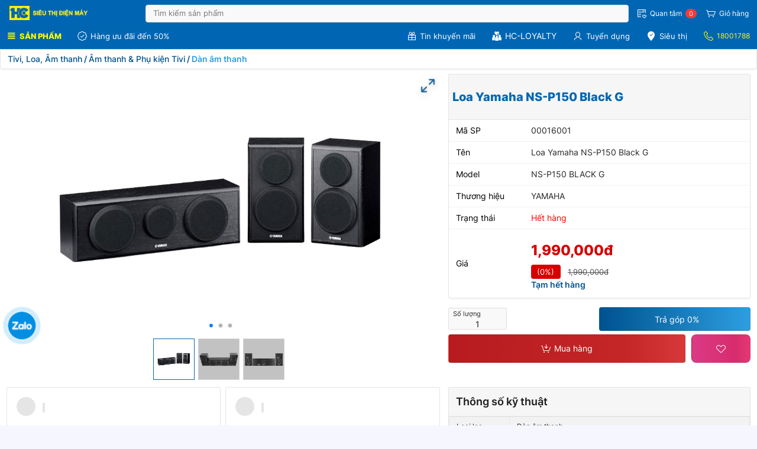

--- FILE ---
content_type: text/html;charset=utf-8
request_url: https://hc.com.vn/ords/product/loa-bookself-ns-p150-black-g
body_size: 37701
content:
<!DOCTYPE html>
<html class="no-js  page-3 app-HC" lang="en" >
<head>
  <meta http-equiv="x-ua-compatible" content="IE=edge" />
  <meta charset="utf-8">
  <title>Loa Bookshelf Yamaha NS-P150 Black</title>
  <base href="/ords/" />
<link rel="stylesheet" href="/i/app_ui/css/Core.min.css?v=23.1.0" type="text/css" />
<link rel="stylesheet" href="/i/app_ui/css/Theme-Standard.min.css?v=23.1.0" type="text/css" />
<link rel="stylesheet" href="r/website/888/files/plugin/457058663216098777/v4276/libraries/swiper-bundle.css" type="text/css" />
<link rel="stylesheet" href="r/website/888/files/plugin/457058663216098777/v4276/css/style.css" type="text/css" />
<link rel="stylesheet" href="r/website/888/files/plugin/1849959918463882565/v657/css/style.min.css" type="text/css" />

  <link rel="stylesheet" href="/i/libraries/font-apex/2.2.1/css/font-apex.min.css?v=23.1.0" type="text/css" />
<link rel="stylesheet" href="/i/themes/theme_42/23.1/css/Core.min.css?v=23.1.0" type="text/css" />

  
  <link rel="stylesheet" href="r/website/888/files/theme/42/v68/25806337585225637.css" type="text/css" />

  <link rel="stylesheet" href="r/website/888/files/static/v6310/stylesheet.css" type="text/css" />
<link rel="stylesheet" href="r/website/888/files/static/v6310/page_0.min.css" type="text/css" />

  <link rel="stylesheet" href="r/website/888/files/static/v6310/page_3.min.css" type="text/css" />

  <link rel="apple-touch-icon" href="r/website/888/files/static/v6310/icons/app-icon-192.png" /><link rel="icon" href="r/website/888/files/static/v6310/icons/app-icon-32.png" />
  <link rel="canonical" href="https://hc.com.vn/ords/product/loa-bookself-ns-p150-black-g">
<meta http-equiv="Content-Type" content="text/html; charset=utf-8" />
<meta http-equiv="Pragma" content="no-cache" /><meta http-equiv="Expires" content="-1" /><meta http-equiv="Cache-Control" content="no-cache" /><meta name="theme-color" content="&#x23;000000" />
<meta name="mobile-web-app-capable" content="yes" />
<meta name="apple-mobile-web-app-capable" content="yes" />
<meta name="apple-mobile-web-app-title" content="&#x0110;i&#x1EC7;n&#x20;m&#xE1;y&#x20;HC" />
<meta name="apple-mobile-web-app-status-bar-style" content="default" />
<link rel="manifest" href="&#x2F;ords&#x2F;r&#x2F;website&#x2F;hc&#x2F;manifest.json&#x3F;v&#x3D;23.1.0-79122995869&#x26;lang&#x3D;en" crossorigin="use-credentials" />
<meta name="description" content="Loa&#x20;Bookshelf&#x20;Yamaha&#x20;NS-P150&#x20;Black" />
<meta property="og&#x3A;image" content="https&#x3A;&#x2F;&#x2F;hc.com.vn&#x2F;i&#x2F;ecommerce&#x2F;media&#x2F;00016001_DESKTOP_129115.jpg" />
<meta property="og&#x3A;type" content="image&#x2F;png" />

  <meta name="google-site-verification" content="_Z5NyJRX3YlnNhK8WEbuE7iIEFs4J8pbc0Uam8c9P_A" />
  <meta name="viewport" content="width=device-width, initial-scale=1.0" />
  

<!--Google Tag Manager --> 

<script>(function(w,d,s,l,i){w[l]=w[l]||[];w[l].push({'gtm.start':
new Date().getTime(),event:'gtm.js'});var f=d.getElementsByTagName(s)[0],
j=d.createElement(s),dl=l!='dataLayer'?'&l='+l:'';j.async=true;j.src=
'https://www.googletagmanager.com/gtm.js?id='+i+dl;f.parentNode.insertBefore(j,f);
})(window,document,'script','dataLayer','GTM-W4RBM2T');</script>

 <!--End Google Tag Manager -->


</head>
<body class="t-PageBody t-PageBody--hideLeft t-PageBody--hideActions no-anim t-PageTemplate--standard   apex-top-nav apex-icons-fontapex apex-theme-hc-style"   id="t_PageBody">
<a href="#main" id="t_Body_skipToContent">Skip to Main Content</a>
<form action="wwv_flow.accept?p_context=hc/item/5307977799898" method="post" name="wwv_flow" id="wwvFlowForm" data-oj-binding-provider="none" novalidate  autocomplete="off">
<input type="hidden" name="p_flow_id" value="888" id="pFlowId" /><input type="hidden" name="p_flow_step_id" value="3" id="pFlowStepId" /><input type="hidden" name="p_instance" value="5307977799898" id="pInstance" /><input type="hidden" name="p_page_submission_id" value="246558218634600236958846069959991462745" id="pPageSubmissionId" /><input type="hidden" name="p_request" value="" id="pRequest" /><input type="hidden" name="p_reload_on_submit" value="S" id="pReloadOnSubmit" /><input type="hidden" value="hc&#x2F;item&#x2F;5307977799898" id="pContext" /><input type="hidden" value="246558218634600236958846069959991462745" id="pSalt" />
<header class="t-Header" id="t_Header" role="banner">
  
  <div class="t-Header-branding">
    <div class="t-Header-controls">
      <button class="t-Button t-Button--icon t-Button--header t-Button--headerTree" aria-label="Main Navigation" title="Main Navigation" id="t_Button_navControl" type="button"><span class="t-Header-controlsIcon" aria-hidden="true"></span></button>
    </div>
    <div class="t-Header-logo">
      <a href="#" id="HOME_LINK" class="t-Header-logo-link"><a href="https://hc.com.vn" id="LONG_LOGO"><img style="height:24px;"  src="r/website/888/files/static/v6310/logo_yellow_long.png" /></a>
<a href="/ords/home" id="SHORT_LOGO"><img style="height:24px;" 
 src="r/website/888/files/static/v6310/logo_yellow_144.png" /></a></a>
      
    </div>
    <div class="t-Header-navBar">
      <div class="t-Header-navBar--start"><input type="hidden" name="P0_MENU_LV12_1" id="P0_MENU_LV12_1" value=""><input type="hidden" data-for="P0_MENU_LV12_1" value="9N_bGpxtnSSNOXAY6xeuPlWnUKG5nB8Q8X8lMpfdu9RSX5FywEnOaJUlKWN-FhkAPVzJ3r99J_hxbn0Li4ZC6g"><div class="t-Form-fieldContainer t-Form-fieldContainer--hiddenLabel rel-col t-Form-fieldContainer--stretchInputs apex-item-wrapper apex-item-wrapper--has-placeholder apex-item-wrapper--text-field" id="P0_SEARCH_CONTAINER"><div class="t-Form-labelContainer t-Form-labelContainer--hiddenLabel col col-null">
<label for="P0_SEARCH" id="P0_SEARCH_LABEL" class="t-Form-label u-VisuallyHidden">Search</label>
</div><div class="t-Form-inputContainer col col-null"><div class="t-Form-itemWrapper"><input type="search"  id="P0_SEARCH" name="P0_SEARCH" placeholder="T&#xEC;m&#x20;ki&#x1EBF;m&#x20;s&#x1EA3;n&#x20;ph&#x1EA9;m" class="text_field&#x20;apex-item-text" value="" size="10" maxlength="50"  /><span class="t-Form-itemText t-Form-itemText--post"><button class="t-Button t-Button--noLabel t-Button--icon t-Button--pillEnd t-Button--large t-Button--hot" onclick=onclick="void(0);" 
type="button" id="P0_Clean_Text" 
title="xóa tất cả" aria-label="Xóa tất cả ">
    <span class="t-Icon fa fa-times" aria-hidden="true"></span></button>
</span></div><span id="P0_SEARCH_error_placeholder" class="a-Form-error" data-template-id="1758026701491609_ET"></span></div></div><input type="hidden" name="P0_LAST_SEARCH" id="P0_LAST_SEARCH" value=""><input type="hidden" data-for="P0_LAST_SEARCH" value="_0e2dJJSVsP37j1-xEMOXlGYAJoh2FYEfv1YBNYqRH_hyYoKerHNBmpRd8qlovDjI71V1jkQXiArOkBBv-2D9Q"><input type="hidden" name="P0_SGIT_CODE" id="P0_SGIT_CODE" value=""><input type="hidden" data-for="P0_SGIT_CODE" value="dv4wiyvxFoyzIxGz3BfFd5BiZKZzJmDQZdsdsgitLsLp5F0TDdjA-ZPFc5rswEFtELRd8XqubebDbAXL1jcRug"><input type="hidden" name="P0_URL" id="P0_URL" value=""><input type="hidden" data-for="P0_URL" value="MMDr9zmAKKm5JCE_GyVz97K0rkScMlylR6vw5O9Gex1X85Y2eVNxoUXOXBmngnkJKW2W-jJZviAVWfZEdPrVYw"><div class="t-Form-fieldContainer t-Form-fieldContainer--floatingLabel  apex-item-wrapper apex-item-wrapper--text-field" id="P0_FAKE_ITEM_CONTAINER"><div class="t-Form-labelContainer">
<label for="P0_FAKE_ITEM" id="P0_FAKE_ITEM_LABEL" class="t-Form-label">New</label>
</div><div class="t-Form-inputContainer"><div class="t-Form-itemWrapper"><input type="text"  id="P0_FAKE_ITEM" name="P0_FAKE_ITEM" class="text_field&#x20;apex-item-text" value="" size="30"  /></div><span id="P0_FAKE_ITEM_error_placeholder" class="a-Form-error" data-template-id="1758383869491612_ET"></span></div></div><input type="hidden" name="P0_CLIENT_ID" id="P0_CLIENT_ID" value="303391447"><input type="hidden" data-for="P0_CLIENT_ID" value="j8B1MtmXsz8xwetgEPGSeGubPsyxFBUk4rhspC24_Nt_5O7RHBSmiJ8GMFs6VBYq_AyvyDO7CJqZfdsiQGAT4g"><input type="hidden" name="P0_SO_ID" id="P0_SO_ID" value="0"><input type="hidden" data-for="P0_SO_ID" value="sgY7EMSSOiNNWnXVNXWZ9DO6jv_RwDc3flzwKrOOmhX3_mZ5hH0MoaNGTDvdHn7B4mQZmajsKaWSA4MJf_viMg"><input type="hidden" name="P0_SO_ITEM_CNT" id="P0_SO_ITEM_CNT" value=""><input type="hidden" data-for="P0_SO_ITEM_CNT" value="Gb7l4rT8Dww0LitaeoAOjs_L1QO-dh6V97i_4Ug6Syk2MeUZha_DYo7XQ4DpyJ9CqjE-0ZMQeJjzAlK2cyKqoQ"><input type="hidden" name="P0_WLIST_ITEM_CNT" id="P0_WLIST_ITEM_CNT" value="0"><input type="hidden" name="P0_SESSION" id="P0_SESSION" value="5307977799898"><input type="hidden" data-for="P0_SESSION" value="DzA9ozUjK3W0h4OjMoWFRxKnm5vt_PNry2EGRuSey-yC24x1PffLTmWyqPtOKnRL1nSDM2BdNVetb0hc9xBQ0g"><input type="hidden" name="P0_SEARCH_LINK" id="P0_SEARCH_LINK" value="&#x2F;ords&#x2F;search"><input type="hidden" data-for="P0_SEARCH_LINK" value="brEu9LTuS1bjW7-GAticWke992QSxJuITSQ73hwqo46tx9YnhGqWSNTrIWhG3R8CvTybZUI3ah-ar1RGglHLQg"><input type="hidden" name="P0_CITEM_ID" id="P0_CITEM_ID" value=""><input type="hidden" name="P0_CITEM1_ID" id="P0_CITEM1_ID" value=""><input type="hidden" name="P0_CITEM2_ID" id="P0_CITEM2_ID" value=""><input type="hidden" name="P0_HIDE_CP_REGION" id="P0_HIDE_CP_REGION" value=""><input type="hidden" name="P0_LAST_PAGE" id="P0_LAST_PAGE" value="ITEM"><input type="hidden" data-for="P0_LAST_PAGE" value="3CAee37HJqoF2z1mGgC-GuqXlcuthSgsD0AQxvzAh3mMxqlzE_nJTc0JNSCCbion3D4WzBByx8-md6IykO2rWw"><input type="hidden" name="P0_LAST_CODE" id="P0_LAST_CODE" value="00016001"><input type="hidden" data-for="P0_LAST_CODE" value="ezWGLJv1MTLQIeuIhczGX_ayW7HsF9Wh7lWYykvliWEzoeG9O2NsCMffESVvTJZH_dR5IjeP_71ulRry4wi-zw"><div class="t-Region t-Region--noPadding t-Region--scrollBody" id="P0_SUGGESTION"  role="region" aria-label="S&#x1EA3;n&#x20;ph&#x1EA9;m&#x20;g&#x1EE3;i&#x20;&#xFD;" >
 <div class="t-Region-header">
  <div class="t-Region-headerItems t-Region-headerItems--title">
    <span class="t-Region-headerIcon"><span class="t-Icon " aria-hidden="true"></span></span>
    <h2 class="t-Region-title" id="P0_SUGGESTION_heading" data-apex-heading>Sản phẩm gợi ý</h2>
  </div>
  <div class="t-Region-headerItems t-Region-headerItems--buttons"><button class="t-Button t-Button--noLabel t-Button--icon t-Button--small&#x20;t-Button--danger"  onclick="void(0);" type="button" id="B3434303857548337" title="Close&#x20;Sugg&#x20;Btn" aria-label="Close&#x20;Sugg&#x20;Btn"><span class="t-Icon fa&#x20;fa-times" aria-hidden="true"></span></button><span class="js-maximizeButtonContainer"></span></div>
 </div>
 <div class="t-Region-bodyWrap">
   <div class="t-Region-buttons t-Region-buttons--top">
    <div class="t-Region-buttons-left"></div>
    <div class="t-Region-buttons-right"></div>
   </div>
   <div class="t-Region-body">
     <div class="t-Region-orderBy"></div>
     <div id="report_3433320745548327_catch"><span class="nodatafound"></span>
</div>
     <div class="t-Region i-h320 t-Region--removeHeader js-removeLandmark t-Region--scrollBody" id="P0_SUGGEST_ITEM"  role="region" aria-label="S&#x1EA3;n&#x20;ph&#x1EA9;m&#x20;g&#x1EE3;i&#x20;&#xFD;" >
 <div class="t-Region-header">
  <div class="t-Region-headerItems t-Region-headerItems--title">
    <span class="t-Region-headerIcon"><span class="t-Icon " aria-hidden="true"></span></span>
    <h2 class="t-Region-title" id="P0_SUGGEST_ITEM_heading" data-apex-heading>Sản phẩm gợi ý</h2>
  </div>
  <div class="t-Region-headerItems t-Region-headerItems--buttons"><span class="js-maximizeButtonContainer"></span></div>
 </div>
 <div class="t-Region-bodyWrap">
   <div class="t-Region-buttons t-Region-buttons--top">
    <div class="t-Region-buttons-left"></div>
    <div class="t-Region-buttons-right"></div>
   </div>
   <div class="t-Region-body">
     <div class="t-Region-orderBy"></div>
     <div id="report_3408929526025331_catch"><span class="nodatafound">Không có sản phẩm tìm thấy</span>
</div>
     
   </div>
   <div class="t-Region-buttons t-Region-buttons--bottom">
    <div class="t-Region-buttons-left"></div>
    <div class="t-Region-buttons-right"></div>
   </div>
 </div>
</div>

   </div>
   <div class="t-Region-buttons t-Region-buttons--bottom">
    <div class="t-Region-buttons-left"></div>
    <div class="t-Region-buttons-right"></div>
   </div>
 </div>
</div>
</div>
      <div class="t-Header-navBar--center"><ul class="t-NavigationBar " id="1868619151491717"><li class="t-NavigationBar-item a-pwaInstall">
  <a class="t-Button t-Button--icon t-Button--header t-Button--navBar" href="#action$a-pwa-install" title="" target="">
    <span class="t-Icon fa&#x20;fa-cloud-download" aria-hidden="true" ></span><span class="t-Button-label">Tạo App</span><span class="t-Button-badge"></span>
  </a>
</li><li class="t-NavigationBar-item WC_CLS">
  <a class="t-Button t-Button--icon t-Button--header t-Button--navBar" href="javascript:apex.theme42.dialog('\u002Fords\u002Fr\u002Fwebsite\u002Fhc\u002Fwishlist-item-r?dialogCs=WdFMDqUzCxIIng6NmfXVgN-6HHpyWYJCJ9XKDw5xaGoCiugQj03g1fNeEsLjJhpVrU0mp1bXjXRZqad7v1p6bg',{title:'S\u1EA3n ph\u1EA9m quan t\u00E2m',w:'720',mxw:'960',modal:true,dialog:null,dlgCls:'t-Drawer-page--standard '+''},' t-Dialog--noPadding js-dialog-class-t-Drawer--pullOutEnd js-dialog-class-t-Drawer--xl',apex.gPageContext$)" title="" target="">
    <span class="t-Icon fa&#x20;fa-server-heart" aria-hidden="true" data-id="WLCNT"></span><span class="t-Button-label">Quan tâm</span><span class="t-Button-badge">0</span>
  </a>
</li><li class="t-NavigationBar-item ">
  <a class="t-Button t-Button--icon t-Button--header t-Button--navBar" href="/ords/cart" title="" target="">
    <span class="t-Icon fa&#x20;fa-shopping-cart" aria-hidden="true" ></span><span class="t-Button-label">Giỏ hàng</span><span class="t-Button-badge"></span>
  </a>
</li></ul></div>
      <div class="t-Header-navBar--end"></div>
    </div>
  </div>
  <div class="t-Header-nav"><div class="t-ButtonRegion t-Form--floatLeft web-background-color  t-ButtonRegion--noPadding t-ButtonRegion--noBorder margin-top-none margin-bottom-none" id="P0_BUTTONS_BAR"  role="region" aria-label="Menu&#x20;bar" >
  <div class="t-ButtonRegion-wrap">
    <div class="t-ButtonRegion-col t-ButtonRegion-col--left"><div class="t-ButtonRegion-buttons"><button class="t-Button t-Button--icon t-Button--iconLeft t-Button--hot"  onclick="void(0);" type="button" id="P0_DESKTOP_MENU"><span class="t-Icon t-Icon--left fa&#x20;fa-bars" aria-hidden="true"></span><span class="t-Button-label">SẢN PHẨM</span><span class="t-Icon t-Icon--right fa&#x20;fa-bars" aria-hidden="true"></span></button><button class="t-Button t-Button--icon t-Button--iconLeft t-Button--hot"  onclick="void(0);" type="button" id="P0_MOBILE_MENU"><span class="t-Icon t-Icon--left fa&#x20;fa-bars" aria-hidden="true"></span><span class="t-Button-label">Sản phẩm</span><span class="t-Icon t-Icon--right fa&#x20;fa-bars" aria-hidden="true"></span></button><button class="t-Button t-Button--icon t-Button--noUI&#x20;t-Button--iconLeft"  onclick="apex.navigation.redirect(&#x27;\u002Fords\u002Fgiam-gia&#x27;);" type="button" id="P0_TB"><span class="t-Icon t-Icon--left fa&#x20;fa-badge-check" aria-hidden="true"></span><span class="t-Button-label">Hàng ưu đãi đến 50%</span><span class="t-Icon t-Icon--right fa&#x20;fa-badge-check" aria-hidden="true"></span></button></div></div>
    <div class="t-ButtonRegion-col t-ButtonRegion-col--content">
      
      <div class="t-ButtonRegion-buttons"></div>
      
    </div>
    <div class="t-ButtonRegion-col t-ButtonRegion-col--right"><div class="t-ButtonRegion-buttons"><button class="t-Button t-Button--icon t-Button--noUI&#x20;t-Button--iconLeft"  onclick="apex.navigation.redirect(&#x27;\u002Fords\u002Fnews&#x27;);" type="button" id="P0_KM"><span class="t-Icon t-Icon--left fa&#x20;fa-gift" aria-hidden="true"></span><span class="t-Button-label">Tin khuyến mãi</span><span class="t-Icon t-Icon--right fa&#x20;fa-gift" aria-hidden="true"></span></button><button class="t-Button t-Button--icon p0_loyalty&#x20;p0_loyalty_pc&#x20;&#x20;t-Button--noUI&#x20;t-Button--iconLeft"  onclick="apex.navigation.openInNewWindow(&#x27;https:&#x2F;&#x2F;hc.com.vn&#x2F;ords&#x2F;r&#x2F;website&#x2F;app&#x2F;home&#x27;);" type="button" id="P0_LOYALTY_PC"><span class="t-Icon t-Icon--left fa&#x20;fa-users-alt" aria-hidden="true"></span><span class="t-Button-label">HC-LOYALTY</span><span class="t-Icon t-Icon--right fa&#x20;fa-users-alt" aria-hidden="true"></span></button><button class="t-Button t-Button--icon t-Button--noUI&#x20;t-Button--iconLeft"  onclick="apex.navigation.redirect(&#x27;\u002Fords\u002Ftuyen-dung&#x27;);" type="button" id="P0_TD"><span class="t-Icon t-Icon--left fa&#x20;fa-user" aria-hidden="true"></span><span class="t-Button-label">Tuyển dụng</span><span class="t-Icon t-Icon--right fa&#x20;fa-user" aria-hidden="true"></span></button><button class="t-Button t-Button--icon t-Button--noUI&#x20;t-Button--iconLeft"  onclick="apex.navigation.redirect(&#x27;\u002Fords\u002Fsieu-thi&#x27;);" type="button" id="P0_ST"><span class="t-Icon t-Icon--left fa&#x20;fa-map-marker-check" aria-hidden="true"></span><span class="t-Button-label">Siêu thị</span><span class="t-Icon t-Icon--right fa&#x20;fa-map-marker-check" aria-hidden="true"></span></button><button class="t-Button t-Button--icon t-Button--link&#x20;t-Button--iconLeft" href='tel:18001788' onclick="void(0);" type="button" id="P0_PHONE_DESKTOP"><span class="t-Icon t-Icon--left fa&#x20;fa-phone" aria-hidden="true"></span><span class="t-Button-label">18001788</span><span class="t-Icon t-Icon--right fa&#x20;fa-phone" aria-hidden="true"></span></button></div></div>
  </div>
</div></div>
</header>

                <script type="application/ld+json">
                    {
                      "@context": "https://schema.org/",
                      "@type": "Product",
                      "name": "Loa Bookshelf Yamaha NS-P150 Black",
                      "image": [
                        "https://hc.com.vn/i/ecommerce/media/00016001_DESKTOP_129115.jpg"
                      ],
                      "description": "Loa Bookshelf Yamaha NS-P150 Black",
                      "sku": "00016001",
                      "brand": {
                        "@type": "Thing",
                        "name": "Yamaha"
                      },
                      "offers": {
                        "@type": "Offer",
                        "url": "https://hc.com.vn/ords/product/loa-bookself-ns-p150-black-g",
                        "priceCurrency": "VND",
                        "priceValidUntil": "2026-02-15",
                        "price": "1990000",
                        "seller": {
                          "@type": "Organization",
                          "name": "Siêu thị điện máy HC"
                        }
                      }
                    }
                </script>

                 
<div class="t-Body">
  
  <div class="t-Body-main">
    <div class="t-Body-title" id="t_Body_title"><div class="t-Region t-Region--noPadding t-Region--removeHeader js-removeLandmark t-Region--scrollBody" id="R23413838888302543"  role="region" aria-label="Cat&#x20;path" >
 <div class="t-Region-header">
  <div class="t-Region-headerItems t-Region-headerItems--title">
    <span class="t-Region-headerIcon"><span class="t-Icon " aria-hidden="true"></span></span>
    <h2 class="t-Region-title" id="R23413838888302543_heading" data-apex-heading>Cat path</h2>
  </div>
  <div class="t-Region-headerItems t-Region-headerItems--buttons"><span class="js-maximizeButtonContainer"></span></div>
 </div>
 <div class="t-Region-bodyWrap">
   <div class="t-Region-buttons t-Region-buttons--top">
    <div class="t-Region-buttons-left"></div>
    <div class="t-Region-buttons-right"></div>
   </div>
   <div class="t-Region-body">
     <div class="t-Region-orderBy"></div>
     <div id="report_23413838888302543_catch"><div class="t-Report t-Report--stretch t-Report--altRowsDefault t-Report--rowHighlight" id="report_R23413838888302543"  data-region-id="R23413838888302543">
  <div class="t-Report-wrap">
    <table class="t-Report-pagination" role="presentation"><tr><td></td></tr></table>
    <div class="t-Report-tableWrap">
    <table class="t-Report-report" id="report_table_R23413838888302543" aria-label="Cat path">
<tr><td class="t-Report-cell"  headers="BBAR"><div style="font-size:12px;"><a style="text-decoration: none;color:green;" href="/ords/cat/dien-tu">Tivi, Loa, Âm thanh</a> / <a style="text-decoration: none;color:green;" href="/ords/cat/am-thanh">Âm thanh & Phụ kiện Tivi</a> / <a style="text-decoration: none;color:green;" href="/ords/cat/dan-am-thanh">Dàn âm thanh</a></div></td></tr>
      </tbody>
    </table>
    </div>
    <div class="t-Report-links"></div>
    <table class="t-Report-pagination t-Report-pagination--bottom" role="presentation"></table>
  </div>
</div></div>
     
   </div>
   <div class="t-Region-buttons t-Region-buttons--bottom">
    <div class="t-Region-buttons-left"></div>
    <div class="t-Region-buttons-right"></div>
   </div>
 </div>
</div>
</div>
    <div class="t-Body-content" id="t_Body_content">
      <main id="main" class="t-Body-mainContent">
        <span id="APEX_SUCCESS_MESSAGE" data-template-id="3894621815124159_S" class="apex-page-success u-hidden"></span><span id="APEX_ERROR_MESSAGE" data-template-id="3894621815124159_E" class="apex-page-error u-hidden"></span>
        <div class="t-Body-fullContent"><div class="container">
<div class="row ">
<div class="col col-12 apex-col-auto col-start col-end" ><div id="P0_MMENU" class=""  ><input type="hidden" name="P0_MENU_LV1_ID" id="P0_MENU_LV1_ID" value=""><div class="t-Region t-Region--noPadding t-Region--removeHeader js-removeLandmark t-Region--noBorder t-Region--scrollBody" id="P0_MENU_LV1"  role="region" aria-label="GLOBAL_LV1" >
 <div class="t-Region-header">
  <div class="t-Region-headerItems t-Region-headerItems--title">
    <span class="t-Region-headerIcon"><span class="t-Icon " aria-hidden="true"></span></span>
    <h2 class="t-Region-title" id="P0_MENU_LV1_heading" data-apex-heading>GLOBAL_LV1</h2>
  </div>
  <div class="t-Region-headerItems t-Region-headerItems--buttons"><span class="js-maximizeButtonContainer"></span></div>
 </div>
 <div class="t-Region-bodyWrap">
   <div class="t-Region-buttons t-Region-buttons--top">
    <div class="t-Region-buttons-left"></div>
    <div class="t-Region-buttons-right"></div>
   </div>
   <div class="t-Region-body">
     <div class="t-Region-orderBy"></div>
     <ul id="P0_MENU_LV1_jqm_list_view" data-role="listview" data-back-button-text="Back" data-apex-region-id="P0_MENU_LV1" data-apex-ajax-identifier="UkVHSU9OIFRZUEV-fjM0MzU1OTMzMTc1NDgzNDk&#x2F;wBmC3S2BZUSY64OVcw4690eHSwu5WoOQYbQsE5ZAARCMSS-zqQHT0qbTDML18KVkRzG5SJ7Ian35VwouOO0IIA" >
<li data-id="1" id="P0_MENU_LV1_1" ><a href="&#x23;" >Tivi, Loa, Âm Thanh</a></li>
<li data-id="2" id="P0_MENU_LV1_2" ><a href="&#x23;" >Tủ lạnh, Tủ đông, Tủ mát</a></li>
<li data-id="3" id="P0_MENU_LV1_3" ><a href="&#x23;" >Máy giặt, Sấy quần áo</a></li>
<li data-id="4" id="P0_MENU_LV1_4" ><a href="&#x23;" >Điều hòa nhiệt độ</a></li>
<li data-id="5" id="P0_MENU_LV1_5" ><a href="&#x23;" >Cây nước - Lọc nước</a></li>
<li data-id="6" id="P0_MENU_LV1_6" ><a href="&#x23;" >Điện gia dụng</a></li>
<li data-id="7" id="P0_MENU_LV1_7" ><a href="&#x23;" >Đồ dùng gia đình</a></li>
<li data-id="8" id="P0_MENU_LV1_8" ><a href="&#x23;" >Laptop, Điện thoại, Tablet</a></li>
<li data-id="9" id="P0_MENU_LV1_9" ><a href="&#x23;" >PC, Màn hình, Máy văn phòng</a></li>
<li data-id="10" id="P0_MENU_LV1_10" ><a href="&#x23;" >Đồng hồ, Kỹ thuật số, Phụ kiện</a></li>
</ul>

     
   </div>
   <div class="t-Region-buttons t-Region-buttons--bottom">
    <div class="t-Region-buttons-left"></div>
    <div class="t-Region-buttons-right"></div>
   </div>
 </div>
</div>
<div id="P0_MENU_RIGHT" class=""  ><div class="t-Region t-Region--removeHeader js-removeLandmark t-Region--scrollBody" id="P0_SUB_1"  role="region" aria-label="Sub&#x20;menu23_1" data-id=1>
 <div class="t-Region-header">
  <div class="t-Region-headerItems t-Region-headerItems--title">
    <span class="t-Region-headerIcon"><span class="t-Icon " aria-hidden="true"></span></span>
    <h2 class="t-Region-title" id="P0_SUB_1_heading" data-apex-heading>Sub menu23_1</h2>
  </div>
  <div class="t-Region-headerItems t-Region-headerItems--buttons"><span class="js-maximizeButtonContainer"></span></div>
 </div>
 <div class="t-Region-bodyWrap">
   <div class="t-Region-buttons t-Region-buttons--top">
    <div class="t-Region-buttons-left"></div>
    <div class="t-Region-buttons-right"></div>
   </div>
   <div class="t-Region-body">
     <div class="t-Region-orderBy"></div>
     <a-dynamic-content region-id="P0_SUB_1" ajax-identifier="UkVHSU9OIFRZUEV-fjIwNzI0NDU1NjA0MTUwMjI&#x2F;np87qud26eIaLdH5x-TB3CnvetX2hcuVOkp6AJrfm6njLtIYtz9iM2XiYkRo-5hfUDrT_ShHrEVfUlpZGUTHAQ" >
<table width="100%"><tr>
                <td valign="top" class="hc_menu_lv2"><a href="/ords/cat/tivi">Tivi</a><table width="100%"><tr><td class="hc_menu_lv3"><a href="/ords/cat/tivi/samsung">Samsung</a></td></tr><tr><td class="hc_menu_lv3"><a href="/ords/cat/tivi/sony">Sony</a></td></tr><tr><td class="hc_menu_lv3"><a href="/ords/cat/tivi/lg">LG</a></td></tr><tr><td class="hc_menu_lv3"><a href="/ords/cat/tivi/tcl">TCL</a></td></tr><tr><td class="hc_menu_lv3"><a href="/ords/cat/tivi/skyworth">Skyworth</a></td></tr><tr><td class="hc_menu_lv3"><a href="/ords/cat/tivi/hisense">Hisense</a></td></tr><tr><td class="hc_menu_lv3"><a href="/ords/cat/tivi/aqua">Aqua</a></td></tr><tr><td class="hc_menu_lv3"><a href="/ords/cat/tivi/coocaa">Coocaa</a></td></tr><tr><td class="hc_menu_lv3"><a href="/ords/cat/tivi/sharp">Sharp</a></td></tr><tr><td class="hc_menu_lv3"><a href="/ords/cat/tivi/panasonic">Panasonic</a></td></tr></tr></table>
                </td>
                <td valign="top" class="hc_menu_lv2"><a href="/ords/cat/tivi">Loại Tivi</a><table width="100%"><tr><td class="hc_menu_lv3"><a href="/ords/cat/ai-tv">AI TV</a></td></tr><tr><td class="hc_menu_lv3"><a href="/ords/group/tivi-8k">Tivi 8K</a></td></tr><tr><td class="hc_menu_lv3"><a href="/ords/group/tivi-4k">Tivi 4K</a></td></tr><tr><td class="hc_menu_lv3"><a href="/ords/group/tivi-oled">OLED</a></td></tr><tr><td class="hc_menu_lv3"><a href="/ords/group/tivi-neo-qled">Neo QLED</a></td></tr><tr><td class="hc_menu_lv3"><a href="/ords/group/tivi-qled">QLED</a></td></tr><tr><td class="hc_menu_lv3"><a href="/ords/cat/smart-tivi">Smart Tivi</a></td></tr><tr><td class="hc_menu_lv3"><a href="/ords/cat/lifestyle-tivi">Lifestyle Tivi</a></td></tr><tr><td class="hc_menu_lv3"><a href="/ords/cat/tivi-thuong">Tivi LED Thường</a></td></tr></tr></table>
                </td>
                <td valign="top" class="hc_menu_lv2"><a href="/ords/cat/am-thanh">Loa, Âm thanh</a><table width="100%"><tr><td class="hc_menu_lv3"><a href="/ords/cat/loa">Loa thanh Soundbar</a></td></tr><tr><td class="hc_menu_lv3"><a href="/ords/cat/dan-am-thanh">Dàn âm thanh</a></td></tr><tr><td class="hc_menu_lv3"><a href="/ords/cat/loa-keo">Loa kéo</a></td></tr><tr><td class="hc_menu_lv3"><a href="/ords/cat/tivi-box">Android TV Box</a></td></tr></tr></table>
                </td></tr></table></a-dynamic-content>

     
   </div>
   <div class="t-Region-buttons t-Region-buttons--bottom">
    <div class="t-Region-buttons-left"></div>
    <div class="t-Region-buttons-right"></div>
   </div>
 </div>
</div>
<div class="t-Region t-Region--removeHeader js-removeLandmark t-Region--scrollBody" id="P0_SUB_2"  role="region" aria-label="Sub&#x20;menu23_2" data-id=2>
 <div class="t-Region-header">
  <div class="t-Region-headerItems t-Region-headerItems--title">
    <span class="t-Region-headerIcon"><span class="t-Icon " aria-hidden="true"></span></span>
    <h2 class="t-Region-title" id="P0_SUB_2_heading" data-apex-heading>Sub menu23_2</h2>
  </div>
  <div class="t-Region-headerItems t-Region-headerItems--buttons"><span class="js-maximizeButtonContainer"></span></div>
 </div>
 <div class="t-Region-bodyWrap">
   <div class="t-Region-buttons t-Region-buttons--top">
    <div class="t-Region-buttons-left"></div>
    <div class="t-Region-buttons-right"></div>
   </div>
   <div class="t-Region-body">
     <div class="t-Region-orderBy"></div>
     <a-dynamic-content region-id="P0_SUB_2" ajax-identifier="UkVHSU9OIFRZUEV-fjIwNzMyMzg5OTM0MTUwMzA&#x2F;Sj55M6oGyyq8RpbKZHoqsQomlXcuyVRuO5xEVXV2Dqp6XpRCJCnO_uJUD1ffDwqjsHKjVtf7Jeg82CVxAoiIFQ" >
<table width="100%"><tr>
                <td valign="top" class="hc_menu_lv2"><a href="/ords/cat/tu-lanh">Tủ lạnh</a><table width="100%"><tr><td class="hc_menu_lv3"><a href="/ords/cat/tu-lanh/samsung">Samsung</a></td></tr><tr><td class="hc_menu_lv3"><a href="/ords/cat/tu-lanh/lg">LG</a></td></tr><tr><td class="hc_menu_lv3"><a href="/ords/cat/tu-lanh/panasonic">Panasonic</a></td></tr><tr><td class="hc_menu_lv3"><a href="/ords/cat/tu-lanh/hitachi">Hitachi</a></td></tr><tr><td class="hc_menu_lv3"><a href="/ords/cat/tu-lanh/aqua">Aqua</a></td></tr><tr><td class="hc_menu_lv3"><a href="/ords/cat/tu-lanh/toshiba">Toshiba</a></td></tr><tr><td class="hc_menu_lv3"><a href="/ords/cat/tu-lanh/sharp">Sharp</a></td></tr><tr><td class="hc_menu_lv3"><a href="/ords/cat/tu-lanh/electrolux">Electrolux</a></td></tr><tr><td class="hc_menu_lv3"><a href="/ords/cat/tu-lanh/funiki">Funiki</a></td></tr></tr></table>
                </td>
                <td valign="top" class="hc_menu_lv2"><a href="/ords/cat/tu-lanh">Loại tủ lạnh</a><table width="100%"><tr><td class="hc_menu_lv3"><a href="/ords/cat/tu-lanh-mini">Tủ lạnh Mini</a></td></tr><tr><td class="hc_menu_lv3"><a href="/ords/cat/tu-lanh-2-cua">Tủ lạnh 2 cánh</a></td></tr><tr><td class="hc_menu_lv3"><a href="/ords/cat/tu-lanh-3-4-cua">Tủ lạnh 3,4 cánh</a></td></tr><tr><td class="hc_menu_lv3"><a href="/ords/cat/tu-lanh-5-cua">Tủ lạnh 5 cánh </a></td></tr><tr><td class="hc_menu_lv3"><a href="/ords/cat/tu-lanh-side-by-side">Tủ lạnh Side By Side</a></td></tr><tr><td class="hc_menu_lv3"><a href="/ords/group/tu-lanh-ngan-da-tren">Tủ lạnh ngăn đá trên</a></td></tr><tr><td class="hc_menu_lv3"><a href="/ords/group/tu-lanh-ngan-da-duoi">Tủ lạnh ngăn đá dưới</a></td></tr></tr></table>
                </td>
                <td valign="top" class="hc_menu_lv2"><a href="/ords/cat/tu-dong">Tủ đông</a><table width="100%"><tr><td class="hc_menu_lv3"><a href="/ords/cat/tu-dong/sanaky">Sanaky</a></td></tr><tr><td class="hc_menu_lv3"><a href="/ords/cat/tu-dong/kangaroo">Kangaroo</a></td></tr><tr><td class="hc_menu_lv3"><a href="/ords/cat/tu-dong/alaska">Alaska</a></td></tr><tr><td class="hc_menu_lv3"><a href="/ords/cat/tu-dong/hòa phát">Hòa Phát</a></td></tr><tr><td class="hc_menu_lv3"><a href="/ords/cat/tu-dong/funiki">Funiki</a></td></tr></tr></table>
                </td>
                <td valign="top" class="hc_menu_lv2"><a href="/ords/cat/tu-mat">Tủ mát</a><table width="100%"><tr><td class="hc_menu_lv3"><a href="/ords/cat/tu-mat/sanaky">Sanaky</a></td></tr><tr><td class="hc_menu_lv3"><a href="/ords/cat/tu-mat/kangaroo">Kangaroo</a></td></tr><tr><td class="hc_menu_lv3"><a href="/ords/cat/tu-mat/alaska">Alaska</a></td></tr><tr><td class="hc_menu_lv3"><a href="/ords/cat/tu-mat/hòa phát">Hòa Phát</a></td></tr><tr><td class="hc_menu_lv3"><a href="/ords/cat/tu-mat/funiki">Funiki</a></td></tr></tr></table>
                </td>
                <td valign="top" class="hc_menu_lv2"><a href="/ords/cat/tu-ruou">Tủ ướp lạnh rượu</a><table width="100%"><tr><td class="hc_menu_lv3"><a href="/ords/cat/tu-ruou/kdk">KDK</a></td></tr></tr></table>
                </td></tr></table></a-dynamic-content>

     
   </div>
   <div class="t-Region-buttons t-Region-buttons--bottom">
    <div class="t-Region-buttons-left"></div>
    <div class="t-Region-buttons-right"></div>
   </div>
 </div>
</div>
<div class="t-Region t-Region--removeHeader js-removeLandmark t-Region--scrollBody" id="P0_SUB_3"  role="region" aria-label="Sub&#x20;menu23_3"  data-id=3>
 <div class="t-Region-header">
  <div class="t-Region-headerItems t-Region-headerItems--title">
    <span class="t-Region-headerIcon"><span class="t-Icon " aria-hidden="true"></span></span>
    <h2 class="t-Region-title" id="P0_SUB_3_heading" data-apex-heading>Sub menu23_3</h2>
  </div>
  <div class="t-Region-headerItems t-Region-headerItems--buttons"><span class="js-maximizeButtonContainer"></span></div>
 </div>
 <div class="t-Region-bodyWrap">
   <div class="t-Region-buttons t-Region-buttons--top">
    <div class="t-Region-buttons-left"></div>
    <div class="t-Region-buttons-right"></div>
   </div>
   <div class="t-Region-body">
     <div class="t-Region-orderBy"></div>
     <a-dynamic-content region-id="P0_SUB_3" ajax-identifier="UkVHSU9OIFRZUEV-fjIwNzI1OTc3Nzk0MTUwMjM&#x2F;IhGSPp7lrFEwEAeBnJOkn7oa_odKjjPqOYsjGN8R7R9l-Om4SIgUQyyCHH5wOiEltC11IIh0Ch3QU3l1VcSavw" >
<table width="100%"><tr>
                <td valign="top" class="hc_menu_lv2"><a href="/ords/cat/may-giat">Máy giặt</a><table width="100%"><tr><td class="hc_menu_lv3"><a href="/ords/cat/may-giat/lg">LG</a></td></tr><tr><td class="hc_menu_lv3"><a href="/ords/cat/may-giat/electrolux">Electrolux</a></td></tr><tr><td class="hc_menu_lv3"><a href="/ords/cat/may-giat/samsung">Samsung</a></td></tr><tr><td class="hc_menu_lv3"><a href="/ords/cat/may-giat/aqua">Aqua</a></td></tr><tr><td class="hc_menu_lv3"><a href="/ords/cat/may-giat/toshiba">Toshiba</a></td></tr><tr><td class="hc_menu_lv3"><a href="/ords/cat/may-giat/panasonic">Panasonic</a></td></tr><tr><td class="hc_menu_lv3"><a href="/ords/cat/may-giat/sharp">Sharp</a></td></tr><tr><td class="hc_menu_lv3"><a href="/ords/cat/may-giat/funiki">Funiki</a></td></tr><tr><td class="hc_menu_lv3"><a href="/ords/cat/may-giat/hitachi">Hitachi</a></td></tr></tr></table>
                </td>
                <td valign="top" class="hc_menu_lv2"><a href="/ords/cat/may-giat">Loại Máy giặt</a><table width="100%"><tr><td class="hc_menu_lv3"><a href="/ords/cat/may-giat-long-ngang">Lồng ngang</a></td></tr><tr><td class="hc_menu_lv3"><a href="/ords/cat/may-giat-long-dung">Lồng đứng</a></td></tr><tr><td class="hc_menu_lv3"><a href="/ords/group/may-giat-co-say">Máy giặt sấy</a></td></tr><tr><td class="hc_menu_lv3"><a href="/ords/group/tu-cham-soc-quan-ao">Tủ chăm sóc quần áo</a></td></tr><tr><td class="hc_menu_lv3"><a href="/ords/group/thap-quan-ao">Tháp quần áo</a></td></tr></tr></table>
                </td>
                <td valign="top" class="hc_menu_lv2"><a href="/ords/cat/may-say">Máy sấy quần áo</a><table width="100%"><tr><td class="hc_menu_lv3"><a href="/ords/cat/may-say/lg">LG</a></td></tr><tr><td class="hc_menu_lv3"><a href="/ords/cat/may-say/electrolux">Electrolux</a></td></tr><tr><td class="hc_menu_lv3"><a href="/ords/cat/may-say/samsung">Samsung</a></td></tr><tr><td class="hc_menu_lv3"><a href="/ords/cat/may-say/aqua">Aqua</a></td></tr><tr><td class="hc_menu_lv3"><a href="/ords/cat/may-say/toshiba">Toshiba</a></td></tr><tr><td class="hc_menu_lv3"><a href="/ords/cat/may-say/panasonic">Panasonic</a></td></tr><tr><td class="hc_menu_lv3"><a href="/ords/cat/may-say/funiki">Funiki</a></td></tr><tr><td class="hc_menu_lv3"><a href="/ords/cat/may-say/hitachi">Hitachi</a></td></tr><tr><td class="hc_menu_lv3"><a href="/ords/cat/may-say/galanz">Galanz</a></td></tr></tr></table>
                </td></tr></table></a-dynamic-content>

     
   </div>
   <div class="t-Region-buttons t-Region-buttons--bottom">
    <div class="t-Region-buttons-left"></div>
    <div class="t-Region-buttons-right"></div>
   </div>
 </div>
</div>
<div class="t-Region t-Region--removeHeader js-removeLandmark t-Region--scrollBody" id="P0_SUB_4"  role="region" aria-label="Sub&#x20;menu23_4"  data-id=4>
 <div class="t-Region-header">
  <div class="t-Region-headerItems t-Region-headerItems--title">
    <span class="t-Region-headerIcon"><span class="t-Icon " aria-hidden="true"></span></span>
    <h2 class="t-Region-title" id="P0_SUB_4_heading" data-apex-heading>Sub menu23_4</h2>
  </div>
  <div class="t-Region-headerItems t-Region-headerItems--buttons"><span class="js-maximizeButtonContainer"></span></div>
 </div>
 <div class="t-Region-bodyWrap">
   <div class="t-Region-buttons t-Region-buttons--top">
    <div class="t-Region-buttons-left"></div>
    <div class="t-Region-buttons-right"></div>
   </div>
   <div class="t-Region-body">
     <div class="t-Region-orderBy"></div>
     <a-dynamic-content region-id="P0_SUB_4" ajax-identifier="UkVHSU9OIFRZUEV-fjIwNzMzNDM1MDU0MTUwMzE&#x2F;vVI9mGCrFExmWEbEioEd_vtn1A0qrolkH9ZthsUc7TinCQcqOK1Oky3D5NYGtRIBMRRRwfmgoqYeQlrEPiVDjQ" >
<table width="100%"><tr>
                <td valign="top" class="hc_menu_lv2"><a href="/ords/cat/dieu-hoa">Điều hòa</a><table width="100%"><tr><td class="hc_menu_lv3"><a href="/ords/cat/dieu-hoa/panasonic">Panasonic</a></td></tr><tr><td class="hc_menu_lv3"><a href="/ords/cat/dieu-hoa/lg">LG</a></td></tr><tr><td class="hc_menu_lv3"><a href="/ords/cat/dieu-hoa/casper">Casper</a></td></tr><tr><td class="hc_menu_lv3"><a href="/ords/cat/dieu-hoa/daikin">Daikin</a></td></tr><tr><td class="hc_menu_lv3"><a href="/ords/cat/dieu-hoa/toshiba">Toshiba</a></td></tr><tr><td class="hc_menu_lv3"><a href="/ords/cat/dieu-hoa/sharp">Sharp</a></td></tr><tr><td class="hc_menu_lv3"><a href="/ords/cat/dieu-hoa/funiki">Funiki</a></td></tr><tr><td class="hc_menu_lv3"><a href="/ords/cat/dieu-hoa/gree">Gree</a></td></tr></tr></table>
                </td>
                <td valign="top" class="hc_menu_lv2"><a href="/ords/cat/dieu-hoa">Tiêu chí lựa chọn</a><table width="100%"><tr><td class="hc_menu_lv3"><a href="/ords/group/dieu-hoa-inverter">Điều hòa Inverter tiết kiệm điện</a></td></tr><tr><td class="hc_menu_lv3"><a href="/ords/group/dieu-hoa-9000-btu">Điều hòa 9000 BTU</a></td></tr><tr><td class="hc_menu_lv3"><a href="/ords/group/dieu-hoa-12000-btu">Điều hòa 12000 BTU</a></td></tr><tr><td class="hc_menu_lv3"><a href="/ords/cat/dieu-hoa-1-chieu">Điều hòa 1 chiều</a></td></tr><tr><td class="hc_menu_lv3"><a href="/ords/cat/dieu-hoa-2-chieu">Điều hòa 2 chiều</a></td></tr></tr></table>
                </td>
                <td valign="top" class="hc_menu_lv2"><a href="/ords/cat/dieu-hoa">Loại điều hòa</a><table width="100%"><tr><td class="hc_menu_lv3"><a href="/ords/cat/dieu-hoa-treo-tuong">Điều hòa treo tường</a></td></tr><tr><td class="hc_menu_lv3"><a href="/ords/cat/dieu-hoa-tu-dung">Điều hòa tủ đứng</a></td></tr><tr><td class="hc_menu_lv3"><a href="/ords/cat/dieu-hoa-am-tran">Điều hòa âm trần</a></td></tr></tr></table>
                </td></tr></table></a-dynamic-content>

     
   </div>
   <div class="t-Region-buttons t-Region-buttons--bottom">
    <div class="t-Region-buttons-left"></div>
    <div class="t-Region-buttons-right"></div>
   </div>
 </div>
</div>
<div class="t-Region t-Region--removeHeader js-removeLandmark t-Region--scrollBody" id="P0_SUB_5"  role="region" aria-label="Sub&#x20;menu23_5"  data-id=5>
 <div class="t-Region-header">
  <div class="t-Region-headerItems t-Region-headerItems--title">
    <span class="t-Region-headerIcon"><span class="t-Icon " aria-hidden="true"></span></span>
    <h2 class="t-Region-title" id="P0_SUB_5_heading" data-apex-heading>Sub menu23_5</h2>
  </div>
  <div class="t-Region-headerItems t-Region-headerItems--buttons"><span class="js-maximizeButtonContainer"></span></div>
 </div>
 <div class="t-Region-bodyWrap">
   <div class="t-Region-buttons t-Region-buttons--top">
    <div class="t-Region-buttons-left"></div>
    <div class="t-Region-buttons-right"></div>
   </div>
   <div class="t-Region-body">
     <div class="t-Region-orderBy"></div>
     <a-dynamic-content region-id="P0_SUB_5" ajax-identifier="UkVHSU9OIFRZUEV-fjIwNzI2MzA2MTk0MTUwMjQ&#x2F;7XzPOVN6qNN8-uMxSbz0HGlY9eHxb0EjD269ssoZqsBZrQmm-XSyXjR-Dp0IQl9pUlrZO1c6H9gZzdx--r9TPQ" >
<table width="100%"><tr>
                <td valign="top" class="hc_menu_lv2"><a href="/ords/cat/may-loc-nuoc">Máy lọc nước</a><table width="100%"><tr><td class="hc_menu_lv3"><a href="/ords/cat/may-loc-nuoc/fantom">Fantom</a></td></tr><tr><td class="hc_menu_lv3"><a href="/ords/cat/may-loc-nuoc/karofi">Karofi</a></td></tr><tr><td class="hc_menu_lv3"><a href="/ords/cat/may-loc-nuoc/kangaroo">Kangaroo</a></td></tr><tr><td class="hc_menu_lv3"><a href="/ords/cat/may-loc-nuoc/ao-smith">A.O Smith</a></td></tr><tr><td class="hc_menu_lv3"><a href="/ords/cat/may-loc-nuoc/mutosi">Mutosi</a></td></tr><tr><td class="hc_menu_lv3"><a href="/ords/cat/may-loc-nuoc/panasonic">Panasonic</a></td></tr><tr><td class="hc_menu_lv3"><a href="/ords/cat/may-loc-nuoc/sunhouse">Sunhouse</a></td></tr><tr><td class="hc_menu_lv3"><a href="/ords/cat/may-loc-nuoc/fujie">Fujie</a></td></tr><tr><td class="hc_menu_lv3"><a href="/ords/cat/may-loc-nuoc/coway">Coway</a></td></tr><tr><td class="hc_menu_lv3"><a href="/ords/cat/may-loc-nuoc/unilever pureit">Unilever Pureit</a></td></tr><tr><td class="hc_menu_lv3"><a href="/ords/cat/may-loc-nuoc/benny">Benny</a></td></tr><tr><td class="hc_menu_lv3"><a href="/ords/cat/may-loc-nuoc/ionpia">Ionpia</a></td></tr></tr></table>
                </td>
                <td valign="top" class="hc_menu_lv2"><a href="/ords/cat/cay-nuoc-nong-lanh">Cây nước nóng lạnh</a><table width="100%"><tr><td class="hc_menu_lv3"><a href="/ords/cat/cay-nuoc-nong-lanh/kangaroo">Kangaroo</a></td></tr><tr><td class="hc_menu_lv3"><a href="/ords/cat/cay-nuoc-nong-lanh/sunhouse">Sunhouse</a></td></tr><tr><td class="hc_menu_lv3"><a href="/ords/cat/cay-nuoc-nong-lanh/karofi">Karofi</a></td></tr><tr><td class="hc_menu_lv3"><a href="/ords/cat/cay-nuoc-nong-lanh/fujie">Fujie</a></td></tr><tr><td class="hc_menu_lv3"><a href="/ords/cat/cay-nuoc-nong-lanh/hyundai">Hyundai</a></td></tr></tr></table>
                </td></tr></table></a-dynamic-content>

     
   </div>
   <div class="t-Region-buttons t-Region-buttons--bottom">
    <div class="t-Region-buttons-left"></div>
    <div class="t-Region-buttons-right"></div>
   </div>
 </div>
</div>
<div class="t-Region t-Region--removeHeader js-removeLandmark t-Region--scrollBody" id="P0_SUB_6"  role="region" aria-label="Sub&#x20;menu23_6"  data-id=6>
 <div class="t-Region-header">
  <div class="t-Region-headerItems t-Region-headerItems--title">
    <span class="t-Region-headerIcon"><span class="t-Icon " aria-hidden="true"></span></span>
    <h2 class="t-Region-title" id="P0_SUB_6_heading" data-apex-heading>Sub menu23_6</h2>
  </div>
  <div class="t-Region-headerItems t-Region-headerItems--buttons"><span class="js-maximizeButtonContainer"></span></div>
 </div>
 <div class="t-Region-bodyWrap">
   <div class="t-Region-buttons t-Region-buttons--top">
    <div class="t-Region-buttons-left"></div>
    <div class="t-Region-buttons-right"></div>
   </div>
   <div class="t-Region-body">
     <div class="t-Region-orderBy"></div>
     <a-dynamic-content region-id="P0_SUB_6" ajax-identifier="UkVHSU9OIFRZUEV-fjIwNzM0NDUwMzI0MTUwMzI&#x2F;5b43DhjQ0JhBr2LFNaXc4-NQxWSZkEuJzdvdih93dckyF_KWYJmtQ0e7Mh1na7P6PKyId5rmmsCkUsdRlTlfuw" >
<table width="100%"><tr>
                <td valign="top" class="hc_menu_lv2"><a href="/ords/cat/dien-gia-dung">Gia dụng nhà bếp</a><table width="100%"><tr><td class="hc_menu_lv3"><a href="/ords/cat/lo-vi-song">Lò vi sóng</a></td></tr><tr><td class="hc_menu_lv3"><a href="/ords/cat/noi-com-dien">Nồi cơm điện</a></td></tr><tr><td class="hc_menu_lv3"><a href="/ords/cat/lo-nuong">Lò nướng</a></td></tr><tr><td class="hc_menu_lv3"><a href="/ords/cat/noi-nuong">Nồi chiên không dầu</a></td></tr><tr><td class="hc_menu_lv3"><a href="/ords/cat/vi-nuong">Vỉ nướng</a></td></tr><tr><td class="hc_menu_lv3"><a href="/ords/cat/noi-ap-suat-dien">Nồi áp suất điện</a></td></tr><tr><td class="hc_menu_lv3"><a href="/ords/cat/noi-lau-dien">Nồi lẩu điện</a></td></tr><tr><td class="hc_menu_lv3"><a href="/ords/cat/am-sieu-toc">Ấm siêu tốc</a></td></tr><tr><td class="hc_menu_lv3"><a href="/ords/cat/binh-thuy">Bình thủy điện</a></td></tr><tr><td class="hc_menu_lv3"><a href="/ords/cat/may-rua-bat">Máy rửa bát</a></td></tr><tr><td class="hc_menu_lv3"><a href="/ords/cat/may-say-bat">Máy sấy bát</a></td></tr><tr><td class="hc_menu_lv3"><a href="/ords/cat/bep-tu">Bếp từ</a></td></tr><tr><td class="hc_menu_lv3"><a href="/ords/cat/bep-hong-ngoai">Bếp hồng ngoại</a></td></tr><tr><td class="hc_menu_lv3"><a href="/ords/cat/bep-gas">Bếp gas</a></td></tr><tr><td class="hc_menu_lv3"><a href="/ords/cat/may-xay-vat-pha">Máy xay, máy ép</a></td></tr></tr></table>
                </td>
                <td valign="top" class="hc_menu_lv2"><a href="/ords/cat/dien-gia-dung">Thiết bị gia đình</a><table width="100%"><tr><td class="hc_menu_lv3"><a href="/ords/cat/quat-sac">Quạt tích điện</a></td></tr><tr><td class="hc_menu_lv3"><a href="/ords/cat/loc-khong-khi">Máy lọc không khí</a></td></tr><tr><td class="hc_menu_lv3"><a href="/ords/cat/may-hut-bui">Máy hút bụi</a></td></tr><tr><td class="hc_menu_lv3"><a href="/ords/cat/quat-dieu-hoa">Quạt điều hòa</a></td></tr><tr><td class="hc_menu_lv3"><a href="/ords/cat/quat-mat">Quạt</a></td></tr><tr><td class="hc_menu_lv3"><a href="/ords/cat/tu-say-quan-ao">Tủ sấy quần áo</a></td></tr><tr><td class="hc_menu_lv3"><a href="/ords/cat/may-hut-mui">Máy hút mùi</a></td></tr><tr><td class="hc_menu_lv3"><a href="/ords/cat/may-hut-am">Máy hút ẩm</a></td></tr><tr><td class="hc_menu_lv3"><a href="/ords/cat/ban-la">Bàn là</a></td></tr><tr><td class="hc_menu_lv3"><a href="/ords/cat/may-say-toc">Máy sấy tóc</a></td></tr><tr><td class="hc_menu_lv3"><a href="/ords/cat/suoi-quat-suoi">Thiết bị sưởi</a></td></tr><tr><td class="hc_menu_lv3"><a href="/ords/cat/binh-nong-lanh">Bình nóng lạnh</a></td></tr></tr></table>
                </td>
                <td valign="top" class="hc_menu_lv2"><a href="/ords/cat/dien-gia-dung">Sản phẩm khác</a><table width="100%"><tr><td class="hc_menu_lv3"><a href="/ords/cat/may-phat-dien">Máy phát điện</a></td></tr><tr><td class="hc_menu_lv3"><a href="/ords/cat/may-phun-xit-rua">Máy phun xịt rửa</a></td></tr><tr><td class="hc_menu_lv3"><a href="/ords/cat/on-ap">Ổn áp</a></td></tr><tr><td class="hc_menu_lv3"><a href="/ords/cat/den-dien">Đèn điện</a></td></tr></tr></table>
                </td></tr></table></a-dynamic-content>

     
   </div>
   <div class="t-Region-buttons t-Region-buttons--bottom">
    <div class="t-Region-buttons-left"></div>
    <div class="t-Region-buttons-right"></div>
   </div>
 </div>
</div>
<div class="t-Region t-Region--removeHeader js-removeLandmark t-Region--scrollBody" id="P0_SUB_7"  role="region" aria-label="Sub&#x20;menu23_7"  data-id=7>
 <div class="t-Region-header">
  <div class="t-Region-headerItems t-Region-headerItems--title">
    <span class="t-Region-headerIcon"><span class="t-Icon " aria-hidden="true"></span></span>
    <h2 class="t-Region-title" id="P0_SUB_7_heading" data-apex-heading>Sub menu23_7</h2>
  </div>
  <div class="t-Region-headerItems t-Region-headerItems--buttons"><span class="js-maximizeButtonContainer"></span></div>
 </div>
 <div class="t-Region-bodyWrap">
   <div class="t-Region-buttons t-Region-buttons--top">
    <div class="t-Region-buttons-left"></div>
    <div class="t-Region-buttons-right"></div>
   </div>
   <div class="t-Region-body">
     <div class="t-Region-orderBy"></div>
     <a-dynamic-content region-id="P0_SUB_7" ajax-identifier="UkVHSU9OIFRZUEV-fjIwNzI4NTQzMzg0MTUwMjY&#x2F;4UmAptOQkY4HxQDHVXfNyjt-ClKoz5mGsZZUzPtxdeCs9Zc7VIOgvIzuKE4anxP5j-USSKrTW3ZcTlYX1td-UQ" >
<table width="100%"><tr>
                <td valign="top" class="hc_menu_lv2"><a href="/ords/cat/dung-cu-nha-bep">Đồ dùng nhà bếp</a><table width="100%"><tr><td class="hc_menu_lv3"><a href="/ords/cat/noi">Nồi, bộ nồi</a></td></tr><tr><td class="hc_menu_lv3"><a href="/ords/cat/chao">Chảo chống dính</a></td></tr><tr><td class="hc_menu_lv3"><a href="/ords/cat/noi-ap-suat-co">Nồi áp suất cơ</a></td></tr><tr><td class="hc_menu_lv3"><a href="/ords/cat/binh-giu-nhiet">Bình, hộp giữ nhiệt</a></td></tr><tr><td class="hc_menu_lv3"><a href="/ords/cat/bat-dia">Bát, đĩa</a></td></tr><tr><td class="hc_menu_lv3"><a href="/ords/cat/thung-dung-gao">Thùng đựng gạo</a></td></tr></tr></table>
                </td>
                <td valign="top" class="hc_menu_lv2"><a href="/ords/cat/do-dung-khac">Đồ dùng khác</a><table width="100%"><tr><td class="hc_menu_lv3"><a href="/ords/cat/khoa-dien-tu">Khóa điện tử</a></td></tr><tr><td class="hc_menu_lv3"><a href="/ords/cat/ket-sat">Két sắt</a></td></tr><tr><td class="hc_menu_lv3"><a href="/ords/cat/thang-nhom">Thang nhôm</a></td></tr><tr><td class="hc_menu_lv3"><a href="/ords/cat/can">Cân điện tử</a></td></tr><tr><td class="hc_menu_lv3"><a href="/ords/cat/thung-rac">Thùng rác</a></td></tr><tr><td class="hc_menu_lv3"><a href="/ords/cat/do-dung-gd-khac">Các đồ dùng gia đình khác</a></td></tr></tr></table>
                </td></tr></table></a-dynamic-content>

     
   </div>
   <div class="t-Region-buttons t-Region-buttons--bottom">
    <div class="t-Region-buttons-left"></div>
    <div class="t-Region-buttons-right"></div>
   </div>
 </div>
</div>
<div class="t-Region t-Region--removeHeader js-removeLandmark t-Region--scrollBody" id="P0_SUB_8"  role="region" aria-label="Sub&#x20;menu23_8"  data-id=8>
 <div class="t-Region-header">
  <div class="t-Region-headerItems t-Region-headerItems--title">
    <span class="t-Region-headerIcon"><span class="t-Icon " aria-hidden="true"></span></span>
    <h2 class="t-Region-title" id="P0_SUB_8_heading" data-apex-heading>Sub menu23_8</h2>
  </div>
  <div class="t-Region-headerItems t-Region-headerItems--buttons"><span class="js-maximizeButtonContainer"></span></div>
 </div>
 <div class="t-Region-bodyWrap">
   <div class="t-Region-buttons t-Region-buttons--top">
    <div class="t-Region-buttons-left"></div>
    <div class="t-Region-buttons-right"></div>
   </div>
   <div class="t-Region-body">
     <div class="t-Region-orderBy"></div>
     <a-dynamic-content region-id="P0_SUB_8" ajax-identifier="UkVHSU9OIFRZUEV-fjIwNzM1NjYzNTg0MTUwMzM&#x2F;LN-_RcCAPv_yul-pOEnFymq8phxxtGLA57-qFk0sQfHvKShnBJ3S5Ob2mvy_Tov9krkTuhaSBc1D3oJlVZm4Ew" >
<table width="100%"><tr>
                <td valign="top" class="hc_menu_lv2"><a href="/ords/cat/laptop">Laptop</a><table width="100%"><tr><td class="hc_menu_lv3"><a href="/ords/cat/laptop/apple">Macbook</a></td></tr><tr><td class="hc_menu_lv3"><a href="/ords/cat/laptop/dell">Dell</a></td></tr><tr><td class="hc_menu_lv3"><a href="/ords/cat/laptop/asus">Asus</a></td></tr><tr><td class="hc_menu_lv3"><a href="/ords/cat/laptop/hp">HP</a></td></tr><tr><td class="hc_menu_lv3"><a href="/ords/cat/laptop/acer">Acer</a></td></tr><tr><td class="hc_menu_lv3"><a href="/ords/cat/laptop/lenovo">Lenovo</a></td></tr></tr></table>
                </td>
                <td valign="top" class="hc_menu_lv2"><a href="/ords/cat/dien-thoai">Điện thoại</a><table width="100%"><tr><td class="hc_menu_lv3"><a href="/ords/cat/dien-thoai/viettel">Viettel</a></td></tr><tr><td class="hc_menu_lv3"><a href="/ords/cat/dien-thoai/samsung">Samsung</a></td></tr><tr><td class="hc_menu_lv3"><a href="/ords/cat/dien-thoai/apple">iPhone</a></td></tr><tr><td class="hc_menu_lv3"><a href="/ords/cat/dien-thoai/oppo">Oppo</a></td></tr><tr><td class="hc_menu_lv3"><a href="/ords/cat/dien-thoai/nokia">Nokia</a></td></tr><tr><td class="hc_menu_lv3"><a href="/ords/cat/dien-thoai/masstel">Masstel</a></td></tr><tr><td class="hc_menu_lv3"><a href="/ords/cat/dien-thoai/xiaomi">Xiaomi</a></td></tr></tr></table>
                </td>
                <td valign="top" class="hc_menu_lv2"><a href="/ords/cat/may-tinh-bang">Tablet</a><table width="100%"><tr><td class="hc_menu_lv3"><a href="/ords/cat/may-tinh-bang/apple">iPad</a></td></tr><tr><td class="hc_menu_lv3"><a href="/ords/cat/may-tinh-bang/samsung">Samsung</a></td></tr><tr><td class="hc_menu_lv3"><a href="/ords/cat/may-tinh-bang/xiaomi">Xiaomi</a></td></tr><tr><td class="hc_menu_lv3"><a href="/ords/cat/may-tinh-bang/lenovo">Lenovo</a></td></tr></tr></table>
                </td></tr></table></a-dynamic-content>

     
   </div>
   <div class="t-Region-buttons t-Region-buttons--bottom">
    <div class="t-Region-buttons-left"></div>
    <div class="t-Region-buttons-right"></div>
   </div>
 </div>
</div>
<div class="t-Region t-Region--removeHeader js-removeLandmark t-Region--scrollBody" id="P0_SUB_9"  role="region" aria-label="Sub&#x20;menu23_9"  data-id=9>
 <div class="t-Region-header">
  <div class="t-Region-headerItems t-Region-headerItems--title">
    <span class="t-Region-headerIcon"><span class="t-Icon " aria-hidden="true"></span></span>
    <h2 class="t-Region-title" id="P0_SUB_9_heading" data-apex-heading>Sub menu23_9</h2>
  </div>
  <div class="t-Region-headerItems t-Region-headerItems--buttons"><span class="js-maximizeButtonContainer"></span></div>
 </div>
 <div class="t-Region-bodyWrap">
   <div class="t-Region-buttons t-Region-buttons--top">
    <div class="t-Region-buttons-left"></div>
    <div class="t-Region-buttons-right"></div>
   </div>
   <div class="t-Region-body">
     <div class="t-Region-orderBy"></div>
     <a-dynamic-content region-id="P0_SUB_9" ajax-identifier="UkVHSU9OIFRZUEV-fjIwNzI5MDM0ODg0MTUwMjc&#x2F;Mzxt5-MM_zvPhKO20nlsG16wHSNiVgkp3lLhtZw2N0tyTScx9sCP7wHlgIUARw2_ZmLng7h1KtZXa81lTcekiA" >
<table width="100%"><tr>
                <td valign="top" class="hc_menu_lv2"><a href="/ords/cat/may-tinh-de-ban">Máy tính để bàn</a><table width="100%"><tr><td class="hc_menu_lv3"><a href="/ords/cat/may-tinh-de-ban/dell">Dell</a></td></tr><tr><td class="hc_menu_lv3"><a href="/ords/cat/may-tinh-de-ban/hp">HP</a></td></tr><tr><td class="hc_menu_lv3"><a href="/ords/cat/may-tinh-de-ban/apple">Apple</a></td></tr><tr><td class="hc_menu_lv3"><a href="/ords/cat/may-tinh-de-ban/singpc">SingPC</a></td></tr><tr><td class="hc_menu_lv3"><a href="/ords/cat/may-tinh-de-ban/lenovo">Lenovo</a></td></tr><tr><td class="hc_menu_lv3"><a href="/ords/cat/may-tinh-de-ban/asus">Asus</a></td></tr></tr></table>
                </td>
                <td valign="top" class="hc_menu_lv2"><a href="/ords/cat/man-hinh-may-tinh">Màn hình máy tính</a><table width="100%"><tr><td class="hc_menu_lv3"><a href="/ords/cat/man-hinh-may-tinh/dell">Dell</a></td></tr><tr><td class="hc_menu_lv3"><a href="/ords/cat/man-hinh-may-tinh/hp">HP</a></td></tr><tr><td class="hc_menu_lv3"><a href="/ords/cat/man-hinh-may-tinh/samsung">Samsung</a></td></tr><tr><td class="hc_menu_lv3"><a href="/ords/cat/man-hinh-may-tinh/acer">Acer</a></td></tr><tr><td class="hc_menu_lv3"><a href="/ords/cat/man-hinh-may-tinh/lenovo">Lenovo</a></td></tr><tr><td class="hc_menu_lv3"><a href="/ords/cat/man-hinh-may-tinh/asus">Asus</a></td></tr><tr><td class="hc_menu_lv3"><a href="/ords/cat/man-hinh-may-tinh/lg">LG</a></td></tr></tr></table>
                </td>
                <td valign="top" class="hc_menu_lv2"><a href="/ords/cat/thiet-bi-van-phong">Máy văn phòng</a><table width="100%"><tr><td class="hc_menu_lv3"><a href="/ords/cat/may-in">Máy in</a></td></tr><tr><td class="hc_menu_lv3"><a href="/ords/cat/may-chieu">Máy chiếu</a></td></tr><tr><td class="hc_menu_lv3"><a href="/ords/cat/may-scan">Máy Scan</a></td></tr><tr><td class="hc_menu_lv3"><a href="/ords/cat/may-dem-tien">Máy đếm tiền</a></td></tr><tr><td class="hc_menu_lv3"><a href="/ords/cat/may-tinh-tay">Máy tính tay</a></td></tr><tr><td class="hc_menu_lv3"><a href="/ords/cat/may-huy-tai-lieu">Máy hủy tài liệu</a></td></tr><tr><td class="hc_menu_lv3"><a href="/ords/cat/bo-luu-dien">Bộ lưu điện</a></td></tr><tr><td class="hc_menu_lv3"><a href="/ords/cat/dien-thoai-ban">Điện thoại bàn</a></td></tr></tr></table>
                </td></tr></table></a-dynamic-content>

     
   </div>
   <div class="t-Region-buttons t-Region-buttons--bottom">
    <div class="t-Region-buttons-left"></div>
    <div class="t-Region-buttons-right"></div>
   </div>
 </div>
</div>
<div class="t-Region t-Region--removeHeader js-removeLandmark t-Region--scrollBody" id="P0_SUB_10"  role="region" aria-label="Sub&#x20;menu23_10"  data-id=10>
 <div class="t-Region-header">
  <div class="t-Region-headerItems t-Region-headerItems--title">
    <span class="t-Region-headerIcon"><span class="t-Icon " aria-hidden="true"></span></span>
    <h2 class="t-Region-title" id="P0_SUB_10_heading" data-apex-heading>Sub menu23_10</h2>
  </div>
  <div class="t-Region-headerItems t-Region-headerItems--buttons"><span class="js-maximizeButtonContainer"></span></div>
 </div>
 <div class="t-Region-bodyWrap">
   <div class="t-Region-buttons t-Region-buttons--top">
    <div class="t-Region-buttons-left"></div>
    <div class="t-Region-buttons-right"></div>
   </div>
   <div class="t-Region-body">
     <div class="t-Region-orderBy"></div>
     <a-dynamic-content region-id="P0_SUB_10" ajax-identifier="UkVHSU9OIFRZUEV-fjIwNzM2NTU5Mjg0MTUwMzQ&#x2F;jrgUmVR51ywBCnKZX0xiSBh1CUEXEmvcyotMJZZWND_wZ_1Gv8iZ4Wlc-jPx-ORIPJOHowC8wv_Q3D7YY_eWPA" >
<table width="100%"><tr>
                <td valign="top" class="hc_menu_lv2"><a href="/ords/cat/dong-ho">Đồng hồ</a><table width="100%"><tr><td class="hc_menu_lv3"><a href="/ords/cat/dong-ho/apple">Apple</a></td></tr><tr><td class="hc_menu_lv3"><a href="/ords/cat/dong-ho/xiaomi">Xiaomi</a></td></tr><tr><td class="hc_menu_lv3"><a href="/ords/cat/dong-ho/masstel">Masstel</a></td></tr></tr></table>
                </td>
                <td valign="top" class="hc_menu_lv2"><a href="/ords/cat/phu-kien-it">Phụ kiện</a><table width="100%"><tr><td class="hc_menu_lv3"><a href="/ords/cat/loa-vi-tinh">Loa vi tính</a></td></tr><tr><td class="hc_menu_lv3"><a href="/ords/cat/thiet-bi-luu-tru">Thiết bị lưu trữ</a></td></tr><tr><td class="hc_menu_lv3"><a href="/ords/cat/thiet-bi-mang">Thiết bị mạng</a></td></tr><tr><td class="hc_menu_lv3"><a href="/ords/cat/chuot-ban-phim">Chuột & Bàn phím</a></td></tr><tr><td class="hc_menu_lv3"><a href="/ords/cat/tai-nghe">Tai nghe</a></td></tr><tr><td class="hc_menu_lv3"><a href="/ords/cat/loa-bluetooth">Loa Bluetooth mini</a></td></tr><tr><td class="hc_menu_lv3"><a href="/ords/cat/pin-sac-du-phong">Pin, sạc dự phòng</a></td></tr><tr><td class="hc_menu_lv3"><a href="/ords/cat/cap-dau-doc">Cáp, Củ sạc, Đầu đọc thẻ</a></td></tr><tr><td class="hc_menu_lv3"><a href="/ords/cat/phu-kien-khac">Phụ kiện khác</a></td></tr><tr><td class="hc_menu_lv3"><a href="/ords/cat/op-lung-tam-dan">Ốp lưng, tấm dán</a></td></tr><tr><td class="hc_menu_lv3"><a href="/ords/cat/balo-tui-xach">Balo - Túi xách</a></td></tr><tr><td class="hc_menu_lv3"><a href="/ords/cat/phan-mem">Phần mềm</a></td></tr></tr></table>
                </td></tr></table></a-dynamic-content>

     
   </div>
   <div class="t-Region-buttons t-Region-buttons--bottom">
    <div class="t-Region-buttons-left"></div>
    <div class="t-Region-buttons-right"></div>
   </div>
 </div>
</div>
<div class="t-Region t-Region--removeHeader js-removeLandmark t-Region--scrollBody" id="P0_SUB_11"  role="region" aria-label="Sub&#x20;menu23_11"  data-id=11>
 <div class="t-Region-header">
  <div class="t-Region-headerItems t-Region-headerItems--title">
    <span class="t-Region-headerIcon"><span class="t-Icon " aria-hidden="true"></span></span>
    <h2 class="t-Region-title" id="P0_SUB_11_heading" data-apex-heading>Sub menu23_11</h2>
  </div>
  <div class="t-Region-headerItems t-Region-headerItems--buttons"><span class="js-maximizeButtonContainer"></span></div>
 </div>
 <div class="t-Region-bodyWrap">
   <div class="t-Region-buttons t-Region-buttons--top">
    <div class="t-Region-buttons-left"></div>
    <div class="t-Region-buttons-right"></div>
   </div>
   <div class="t-Region-body">
     <div class="t-Region-orderBy"></div>
     <a-dynamic-content region-id="P0_SUB_11" ajax-identifier="UkVHSU9OIFRZUEV-fjIwNzMwNjUxOTA0MTUwMjg&#x2F;LQGl83TO5oPu98dwdMvGUaySTaGaDUixQ1SPOS4TjB-nuWMavVLMMu9f4Ufe2Qo7LsDtFwcQ0OaG9XtkAiuu8w" >
</a-dynamic-content>

     
   </div>
   <div class="t-Region-buttons t-Region-buttons--bottom">
    <div class="t-Region-buttons-left"></div>
    <div class="t-Region-buttons-right"></div>
   </div>
 </div>
</div>
<div class="t-Region t-Region--removeHeader js-removeLandmark t-Region--scrollBody" id="P0_SUB_12"  role="region" aria-label="Sub&#x20;menu23_12"   data-id=12>
 <div class="t-Region-header">
  <div class="t-Region-headerItems t-Region-headerItems--title">
    <span class="t-Region-headerIcon"><span class="t-Icon " aria-hidden="true"></span></span>
    <h2 class="t-Region-title" id="P0_SUB_12_heading" data-apex-heading>Sub menu23_12</h2>
  </div>
  <div class="t-Region-headerItems t-Region-headerItems--buttons"><span class="js-maximizeButtonContainer"></span></div>
 </div>
 <div class="t-Region-bodyWrap">
   <div class="t-Region-buttons t-Region-buttons--top">
    <div class="t-Region-buttons-left"></div>
    <div class="t-Region-buttons-right"></div>
   </div>
   <div class="t-Region-body">
     <div class="t-Region-orderBy"></div>
     <a-dynamic-content region-id="P0_SUB_12" ajax-identifier="UkVHSU9OIFRZUEV-fjIwNzM3NTUxMjc0MTUwMzU&#x2F;k50GVpwWFv6X9djM-BqJeT0RsXaLtiEp8_UUp6Lg9iNjVTlidBaAGySR2fH0vI0H9hYQwX6qoyxolc2oF_1Gvw" >
</a-dynamic-content>

     
   </div>
   <div class="t-Region-buttons t-Region-buttons--bottom">
    <div class="t-Region-buttons-left"></div>
    <div class="t-Region-buttons-right"></div>
   </div>
 </div>
</div>
<div class="t-Region t-Region--removeHeader js-removeLandmark t-Region--scrollBody" id="P0_SUB_13"  role="region" aria-label="Sub&#x20;menu23_13"   data-id=13>
 <div class="t-Region-header">
  <div class="t-Region-headerItems t-Region-headerItems--title">
    <span class="t-Region-headerIcon"><span class="t-Icon " aria-hidden="true"></span></span>
    <h2 class="t-Region-title" id="P0_SUB_13_heading" data-apex-heading>Sub menu23_13</h2>
  </div>
  <div class="t-Region-headerItems t-Region-headerItems--buttons"><span class="js-maximizeButtonContainer"></span></div>
 </div>
 <div class="t-Region-bodyWrap">
   <div class="t-Region-buttons t-Region-buttons--top">
    <div class="t-Region-buttons-left"></div>
    <div class="t-Region-buttons-right"></div>
   </div>
   <div class="t-Region-body">
     <div class="t-Region-orderBy"></div>
     <a-dynamic-content region-id="P0_SUB_13" ajax-identifier="UkVHSU9OIFRZUEV-fjIwNzMxNjgyNTk0MTUwMjk&#x2F;JEg5TfUWj7tH6gejL34phETOb0I-CUwS8vzH9Pfww0qv9qwZQ2EmJeFW5-ZdPgiubdtLoMitsIoWCKg37lGUaA" >
</a-dynamic-content>

     
   </div>
   <div class="t-Region-buttons t-Region-buttons--bottom">
    <div class="t-Region-buttons-left"></div>
    <div class="t-Region-buttons-right"></div>
   </div>
 </div>
</div>
<div class="t-Region t-Region--removeHeader js-removeLandmark t-Region--scrollBody" id="P0_SUB_14"  role="region" aria-label="Sub&#x20;menu23_14"   data-id=14>
 <div class="t-Region-header">
  <div class="t-Region-headerItems t-Region-headerItems--title">
    <span class="t-Region-headerIcon"><span class="t-Icon " aria-hidden="true"></span></span>
    <h2 class="t-Region-title" id="P0_SUB_14_heading" data-apex-heading>Sub menu23_14</h2>
  </div>
  <div class="t-Region-headerItems t-Region-headerItems--buttons"><span class="js-maximizeButtonContainer"></span></div>
 </div>
 <div class="t-Region-bodyWrap">
   <div class="t-Region-buttons t-Region-buttons--top">
    <div class="t-Region-buttons-left"></div>
    <div class="t-Region-buttons-right"></div>
   </div>
   <div class="t-Region-body">
     <div class="t-Region-orderBy"></div>
     <a-dynamic-content region-id="P0_SUB_14" ajax-identifier="UkVHSU9OIFRZUEV-fjIwNzM4ODAxMzc0MTUwMzY&#x2F;HIc6bpICSzi7SU5bqgElXcwbeXmMJzqhV-j1GJ_77X-lDhOnBB7qWGyWD_V5_y44nUYsw-eQfU_dfUR0T8gzLg" >
</a-dynamic-content>

     
   </div>
   <div class="t-Region-buttons t-Region-buttons--bottom">
    <div class="t-Region-buttons-left"></div>
    <div class="t-Region-buttons-right"></div>
   </div>
 </div>
</div>
<div class="t-Region t-Region--removeHeader js-removeLandmark t-Region--scrollBody" id="P0_SUB_15"  role="region" aria-label="Sub&#x20;menu23_15"  data-id=15 >
 <div class="t-Region-header">
  <div class="t-Region-headerItems t-Region-headerItems--title">
    <span class="t-Region-headerIcon"><span class="t-Icon " aria-hidden="true"></span></span>
    <h2 class="t-Region-title" id="P0_SUB_15_heading" data-apex-heading>Sub menu23_15</h2>
  </div>
  <div class="t-Region-headerItems t-Region-headerItems--buttons"><span class="js-maximizeButtonContainer"></span></div>
 </div>
 <div class="t-Region-bodyWrap">
   <div class="t-Region-buttons t-Region-buttons--top">
    <div class="t-Region-buttons-left"></div>
    <div class="t-Region-buttons-right"></div>
   </div>
   <div class="t-Region-body">
     <div class="t-Region-orderBy"></div>
     <a-dynamic-content region-id="P0_SUB_15" ajax-identifier="UkVHSU9OIFRZUEV-fjIwNzI3Mzg0MDA0MTUwMjU&#x2F;RDCG8Puz8jhuNS455OIreIAXriO5tzjJRlBPSBJEZuxw9mAcgP95emHtw5xkEKOtGwD8Y8z843kl_N3j5lm-fQ" >
</a-dynamic-content>

     
   </div>
   <div class="t-Region-buttons t-Region-buttons--bottom">
    <div class="t-Region-buttons-left"></div>
    <div class="t-Region-buttons-right"></div>
   </div>
 </div>
</div>
</div></div></div>
</div>
</div></div>
        <div class="t-Body-contentInner"><div class="container">
<div class="row ">
<div class="col col-12 apex-col-auto col-start col-end" ><div id="actions" class=""  ><div id="actions_menu" class="" style="display:none;"><ul><li data-id="" data-disabled="" data-hide="" data-shortcut="" data-icon=""><a href="/ords/home" title="" target="">Sản phẩm</a></li>
<li data-id="" data-disabled="" data-hide="" data-shortcut="" data-icon=""><a href="/ords/info/chinh-sach-van-chuyen-2022" title="" target="">Vận chuyển</a></li>
<li data-id="" data-disabled="" data-hide="" data-shortcut="" data-icon=""><a href="/ords/info/chinh-sach-bao-hanh" title="" target="">Bảo hành</a></li>
<li data-id="" data-disabled="" data-hide="" data-shortcut="" data-icon=""><a href="/ords/info/huong-dan-mua-hang" title="" target="">Mua hàng</a></li>
<li data-id="" data-disabled="" data-hide="" data-shortcut="" data-icon=""><a href="/ords/tuyen-dung" title="" target="">Tuyển dụng</a></li>
<li data-id="" data-disabled="" data-hide="" data-shortcut="" data-icon=""><a href="/ords/sieu-thi" title="" target="">Hệ thống siêu thị</a></li>
</ul></div></div></div>
</div><div class="row ">
<div class="col col-12 apex-col-auto col-start col-end" ><div id="R4118222330544102_parent">
  <div id="R4118222330544102" class="t-DrawerRegion js-dialog-class-ui-dialog--drawer js-modal js-dialog-class-t-Drawer--pullOutStart js-dialog-class-t-Drawer--xl margin-left-none js-regionDialog"  role="region" aria-label="C&#xE2;y&#x20;s&#x1EA3;n&#x20;ph&#x1EA9;m&#x20;mobile"  style="display:none" title="C&#xE2;y&#x20;s&#x1EA3;n&#x20;ph&#x1EA9;m&#x20;mobile">
    <div class="t-DrawerRegion-wrap">
      <div class="t-DrawerRegion-bodyWrapperOut">
        <div class="t-DrawerRegion-bodyWrapperIn">
          <div class="t-DrawerRegion-body"><a-dynamic-content region-id="R4118222330544102" ajax-identifier="UkVHSU9OIFRZUEV-fjQxMTgyMjIzMzA1NDQxMDI&#x2F;UrBIGpV2NeIyerRaUdQWdrduNS89rdc8u97jkenbz7HWF-BYY6YW2BkfqTc8yY8N5nSxLNuFU6Q2fvn4P7ZL7Q" >
<ul id="myUL"><li><span class="tree_lv1">Tivi, Loa, Âm Thanh</span><span class="box"></span><ul class="nested"><li><a href="/ords/cat/tivi" class="tree_lv2">Tivi</a><span class="box"></span><ul class="nested"><li><a href="/ords/cat/tivi/samsung" class="tree_lv3">Samsung</a></li><li><a href="/ords/cat/tivi/sony" class="tree_lv3">Sony</a></li><li><a href="/ords/cat/tivi/lg" class="tree_lv3">LG</a></li><li><a href="/ords/cat/tivi/tcl" class="tree_lv3">TCL</a></li><li><a href="/ords/cat/tivi/skyworth" class="tree_lv3">Skyworth</a></li><li><a href="/ords/cat/tivi/hisense" class="tree_lv3">Hisense</a></li><li><a href="/ords/cat/tivi/aqua" class="tree_lv3">Aqua</a></li><li><a href="/ords/cat/tivi/coocaa" class="tree_lv3">Coocaa</a></li><li><a href="/ords/cat/tivi/sharp" class="tree_lv3">Sharp</a></li><li><a href="/ords/cat/tivi/panasonic" class="tree_lv3">Panasonic</a></li></ul></li><li><a href="/ords/cat/tivi" class="tree_lv2">Loại Tivi</a><span class="box"></span><ul class="nested"><li><a href="/ords/cat/ai-tv" class="tree_lv3">AI TV</a></li><li><a href="/ords/group/tivi-8k" class="tree_lv3">Tivi 8K</a></li><li><a href="/ords/group/tivi-4k" class="tree_lv3">Tivi 4K</a></li><li><a href="/ords/group/tivi-oled" class="tree_lv3">OLED</a></li><li><a href="/ords/group/tivi-neo-qled" class="tree_lv3">Neo QLED</a></li><li><a href="/ords/group/tivi-qled" class="tree_lv3">QLED</a></li><li><a href="/ords/cat/smart-tivi" class="tree_lv3">Smart Tivi</a></li><li><a href="/ords/cat/lifestyle-tivi" class="tree_lv3">Lifestyle Tivi</a></li><li><a href="/ords/cat/tivi-thuong" class="tree_lv3">Tivi LED Thường</a></li></ul></li><li><a href="/ords/cat/am-thanh" class="tree_lv2">Loa, Âm thanh</a><span class="box"></span><ul class="nested"><li><a href="/ords/cat/loa" class="tree_lv3">Loa thanh Soundbar</a></li><li><a href="/ords/cat/dan-am-thanh" class="tree_lv3">Dàn âm thanh</a></li><li><a href="/ords/cat/loa-keo" class="tree_lv3">Loa kéo</a></li><li><a href="/ords/cat/tivi-box" class="tree_lv3">Android TV Box</a></li></ul></li></ul></li><li><span class="tree_lv1">Tủ lạnh, Tủ đông, Tủ mát</span><span class="box"></span><ul class="nested"><li><a href="/ords/cat/tu-lanh" class="tree_lv2">Tủ lạnh</a><span class="box"></span><ul class="nested"><li><a href="/ords/cat/tu-lanh/samsung" class="tree_lv3">Samsung</a></li><li><a href="/ords/cat/tu-lanh/lg" class="tree_lv3">LG</a></li><li><a href="/ords/cat/tu-lanh/panasonic" class="tree_lv3">Panasonic</a></li><li><a href="/ords/cat/tu-lanh/hitachi" class="tree_lv3">Hitachi</a></li><li><a href="/ords/cat/tu-lanh/aqua" class="tree_lv3">Aqua</a></li><li><a href="/ords/cat/tu-lanh/toshiba" class="tree_lv3">Toshiba</a></li><li><a href="/ords/cat/tu-lanh/sharp" class="tree_lv3">Sharp</a></li><li><a href="/ords/cat/tu-lanh/electrolux" class="tree_lv3">Electrolux</a></li><li><a href="/ords/cat/tu-lanh/funiki" class="tree_lv3">Funiki</a></li></ul></li><li><a href="/ords/cat/tu-lanh" class="tree_lv2">Loại tủ lạnh</a><span class="box"></span><ul class="nested"><li><a href="/ords/cat/tu-lanh-mini" class="tree_lv3">Tủ lạnh Mini</a></li><li><a href="/ords/cat/tu-lanh-2-cua" class="tree_lv3">Tủ lạnh 2 cánh</a></li><li><a href="/ords/cat/tu-lanh-3-4-cua" class="tree_lv3">Tủ lạnh 3,4 cánh</a></li><li><a href="/ords/cat/tu-lanh-5-cua" class="tree_lv3">Tủ lạnh 5 cánh </a></li><li><a href="/ords/cat/tu-lanh-side-by-side" class="tree_lv3">Tủ lạnh Side By Side</a></li><li><a href="/ords/group/tu-lanh-ngan-da-tren" class="tree_lv3">Tủ lạnh ngăn đá trên</a></li><li><a href="/ords/group/tu-lanh-ngan-da-duoi" class="tree_lv3">Tủ lạnh ngăn đá dưới</a></li></ul></li><li><a href="/ords/cat/tu-dong" class="tree_lv2">Tủ đông</a><span class="box"></span><ul class="nested"><li><a href="/ords/cat/tu-dong/sanaky" class="tree_lv3">Sanaky</a></li><li><a href="/ords/cat/tu-dong/kangaroo" class="tree_lv3">Kangaroo</a></li><li><a href="/ords/cat/tu-dong/alaska" class="tree_lv3">Alaska</a></li><li><a href="/ords/cat/tu-dong/hòa phát" class="tree_lv3">Hòa Phát</a></li><li><a href="/ords/cat/tu-dong/funiki" class="tree_lv3">Funiki</a></li></ul></li><li><a href="/ords/cat/tu-mat" class="tree_lv2">Tủ mát</a><span class="box"></span><ul class="nested"><li><a href="/ords/cat/tu-mat/sanaky" class="tree_lv3">Sanaky</a></li><li><a href="/ords/cat/tu-mat/kangaroo" class="tree_lv3">Kangaroo</a></li><li><a href="/ords/cat/tu-mat/alaska" class="tree_lv3">Alaska</a></li><li><a href="/ords/cat/tu-mat/hòa phát" class="tree_lv3">Hòa Phát</a></li><li><a href="/ords/cat/tu-mat/funiki" class="tree_lv3">Funiki</a></li></ul></li><li><a href="/ords/cat/tu-ruou" class="tree_lv2">Tủ ướp lạnh rượu</a><span class="box"></span><ul class="nested"><li><a href="/ords/cat/tu-ruou/kdk" class="tree_lv3">KDK</a></li></ul></li></ul></li><li><span class="tree_lv1">Máy giặt, Sấy quần áo</span><span class="box"></span><ul class="nested"><li><a href="/ords/cat/may-giat" class="tree_lv2">Máy giặt</a><span class="box"></span><ul class="nested"><li><a href="/ords/cat/may-giat/lg" class="tree_lv3">LG</a></li><li><a href="/ords/cat/may-giat/electrolux" class="tree_lv3">Electrolux</a></li><li><a href="/ords/cat/may-giat/samsung" class="tree_lv3">Samsung</a></li><li><a href="/ords/cat/may-giat/aqua" class="tree_lv3">Aqua</a></li><li><a href="/ords/cat/may-giat/toshiba" class="tree_lv3">Toshiba</a></li><li><a href="/ords/cat/may-giat/panasonic" class="tree_lv3">Panasonic</a></li><li><a href="/ords/cat/may-giat/sharp" class="tree_lv3">Sharp</a></li><li><a href="/ords/cat/may-giat/funiki" class="tree_lv3">Funiki</a></li><li><a href="/ords/cat/may-giat/hitachi" class="tree_lv3">Hitachi</a></li></ul></li><li><a href="/ords/cat/may-giat" class="tree_lv2">Loại Máy giặt</a><span class="box"></span><ul class="nested"><li><a href="/ords/cat/may-giat-long-ngang" class="tree_lv3">Lồng ngang</a></li><li><a href="/ords/cat/may-giat-long-dung" class="tree_lv3">Lồng đứng</a></li><li><a href="/ords/group/may-giat-co-say" class="tree_lv3">Máy giặt sấy</a></li><li><a href="/ords/group/tu-cham-soc-quan-ao" class="tree_lv3">Tủ chăm sóc quần áo</a></li><li><a href="/ords/group/thap-quan-ao" class="tree_lv3">Tháp quần áo</a></li></ul></li><li><a href="/ords/cat/may-say" class="tree_lv2">Máy sấy quần áo</a><span class="box"></span><ul class="nested"><li><a href="/ords/cat/may-say/lg" class="tree_lv3">LG</a></li><li><a href="/ords/cat/may-say/electrolux" class="tree_lv3">Electrolux</a></li><li><a href="/ords/cat/may-say/samsung" class="tree_lv3">Samsung</a></li><li><a href="/ords/cat/may-say/aqua" class="tree_lv3">Aqua</a></li><li><a href="/ords/cat/may-say/toshiba" class="tree_lv3">Toshiba</a></li><li><a href="/ords/cat/may-say/panasonic" class="tree_lv3">Panasonic</a></li><li><a href="/ords/cat/may-say/funiki" class="tree_lv3">Funiki</a></li><li><a href="/ords/cat/may-say/hitachi" class="tree_lv3">Hitachi</a></li><li><a href="/ords/cat/may-say/galanz" class="tree_lv3">Galanz</a></li></ul></li></ul></li><li><span class="tree_lv1">Điều hòa nhiệt độ</span><span class="box"></span><ul class="nested"><li><a href="/ords/cat/dieu-hoa" class="tree_lv2">Điều hòa</a><span class="box"></span><ul class="nested"><li><a href="/ords/cat/dieu-hoa/panasonic" class="tree_lv3">Panasonic</a></li><li><a href="/ords/cat/dieu-hoa/lg" class="tree_lv3">LG</a></li><li><a href="/ords/cat/dieu-hoa/casper" class="tree_lv3">Casper</a></li><li><a href="/ords/cat/dieu-hoa/daikin" class="tree_lv3">Daikin</a></li><li><a href="/ords/cat/dieu-hoa/toshiba" class="tree_lv3">Toshiba</a></li><li><a href="/ords/cat/dieu-hoa/sharp" class="tree_lv3">Sharp</a></li><li><a href="/ords/cat/dieu-hoa/funiki" class="tree_lv3">Funiki</a></li><li><a href="/ords/cat/dieu-hoa/gree" class="tree_lv3">Gree</a></li></ul></li><li><a href="/ords/cat/dieu-hoa" class="tree_lv2">Tiêu chí lựa chọn</a><span class="box"></span><ul class="nested"><li><a href="/ords/group/dieu-hoa-inverter" class="tree_lv3">Điều hòa Inverter tiết kiệm điện</a></li><li><a href="/ords/group/dieu-hoa-9000-btu" class="tree_lv3">Điều hòa 9000 BTU</a></li><li><a href="/ords/group/dieu-hoa-12000-btu" class="tree_lv3">Điều hòa 12000 BTU</a></li><li><a href="/ords/cat/dieu-hoa-1-chieu" class="tree_lv3">Điều hòa 1 chiều</a></li><li><a href="/ords/cat/dieu-hoa-2-chieu" class="tree_lv3">Điều hòa 2 chiều</a></li></ul></li><li><a href="/ords/cat/dieu-hoa" class="tree_lv2">Loại điều hòa</a><span class="box"></span><ul class="nested"><li><a href="/ords/cat/dieu-hoa-treo-tuong" class="tree_lv3">Điều hòa treo tường</a></li><li><a href="/ords/cat/dieu-hoa-tu-dung" class="tree_lv3">Điều hòa tủ đứng</a></li><li><a href="/ords/cat/dieu-hoa-am-tran" class="tree_lv3">Điều hòa âm trần</a></li></ul></li></ul></li><li><span class="tree_lv1">Cây nước - Lọc nước</span><span class="box"></span><ul class="nested"><li><a href="/ords/cat/may-loc-nuoc" class="tree_lv2">Máy lọc nước</a><span class="box"></span><ul class="nested"><li><a href="/ords/cat/may-loc-nuoc/fantom" class="tree_lv3">Fantom</a></li><li><a href="/ords/cat/may-loc-nuoc/karofi" class="tree_lv3">Karofi</a></li><li><a href="/ords/cat/may-loc-nuoc/kangaroo" class="tree_lv3">Kangaroo</a></li><li><a href="/ords/cat/may-loc-nuoc/ao-smith" class="tree_lv3">A.O Smith</a></li><li><a href="/ords/cat/may-loc-nuoc/mutosi" class="tree_lv3">Mutosi</a></li><li><a href="/ords/cat/may-loc-nuoc/sunhouse" class="tree_lv3">Sunhouse</a></li><li><a href="/ords/cat/may-loc-nuoc/panasonic" class="tree_lv3">Panasonic</a></li><li><a href="/ords/cat/may-loc-nuoc/fujie" class="tree_lv3">Fujie</a></li><li><a href="/ords/cat/may-loc-nuoc/coway" class="tree_lv3">Coway</a></li><li><a href="/ords/cat/may-loc-nuoc/unilever pureit" class="tree_lv3">Unilever Pureit</a></li><li><a href="/ords/cat/may-loc-nuoc/benny" class="tree_lv3">Benny</a></li><li><a href="/ords/cat/may-loc-nuoc/ionpia" class="tree_lv3">Ionpia</a></li></ul></li><li><a href="/ords/cat/cay-nuoc-nong-lanh" class="tree_lv2">Cây nước nóng lạnh</a><span class="box"></span><ul class="nested"><li><a href="/ords/cat/cay-nuoc-nong-lanh/kangaroo" class="tree_lv3">Kangaroo</a></li><li><a href="/ords/cat/cay-nuoc-nong-lanh/sunhouse" class="tree_lv3">Sunhouse</a></li><li><a href="/ords/cat/cay-nuoc-nong-lanh/karofi" class="tree_lv3">Karofi</a></li><li><a href="/ords/cat/cay-nuoc-nong-lanh/fujie" class="tree_lv3">Fujie</a></li><li><a href="/ords/cat/cay-nuoc-nong-lanh/hyundai" class="tree_lv3">Hyundai</a></li></ul></li></ul></li><li><span class="tree_lv1">Điện gia dụng</span><span class="box"></span><ul class="nested"><li><a href="/ords/cat/dien-gia-dung" class="tree_lv2">Gia dụng nhà bếp</a><span class="box"></span><ul class="nested"><li><a href="/ords/cat/noi-com-dien" class="tree_lv3">Nồi cơm điện</a></li><li><a href="/ords/cat/lo-vi-song" class="tree_lv3">Lò vi sóng</a></li><li><a href="/ords/cat/lo-nuong" class="tree_lv3">Lò nướng</a></li><li><a href="/ords/cat/noi-nuong" class="tree_lv3">Nồi chiên không dầu</a></li><li><a href="/ords/cat/vi-nuong" class="tree_lv3">Vỉ nướng</a></li><li><a href="/ords/cat/noi-ap-suat-dien" class="tree_lv3">Nồi áp suất điện</a></li><li><a href="/ords/cat/noi-lau-dien" class="tree_lv3">Nồi lẩu điện</a></li><li><a href="/ords/cat/am-sieu-toc" class="tree_lv3">Ấm siêu tốc</a></li><li><a href="/ords/cat/binh-thuy" class="tree_lv3">Bình thủy điện</a></li><li><a href="/ords/cat/may-rua-bat" class="tree_lv3">Máy rửa bát</a></li><li><a href="/ords/cat/may-say-bat" class="tree_lv3">Máy sấy bát</a></li><li><a href="/ords/cat/bep-tu" class="tree_lv3">Bếp từ</a></li><li><a href="/ords/cat/bep-hong-ngoai" class="tree_lv3">Bếp hồng ngoại</a></li><li><a href="/ords/cat/bep-gas" class="tree_lv3">Bếp gas</a></li><li><a href="/ords/cat/may-xay-vat-pha" class="tree_lv3">Máy xay, máy ép</a></li></ul></li><li><a href="/ords/cat/dien-gia-dung" class="tree_lv2">Thiết bị gia đình</a><span class="box"></span><ul class="nested"><li><a href="/ords/cat/quat-sac" class="tree_lv3">Quạt tích điện</a></li><li><a href="/ords/cat/loc-khong-khi" class="tree_lv3">Máy lọc không khí</a></li><li><a href="/ords/cat/may-hut-bui" class="tree_lv3">Máy hút bụi</a></li><li><a href="/ords/cat/quat-dieu-hoa" class="tree_lv3">Quạt điều hòa</a></li><li><a href="/ords/cat/quat-mat" class="tree_lv3">Quạt</a></li><li><a href="/ords/cat/tu-say-quan-ao" class="tree_lv3">Tủ sấy quần áo</a></li><li><a href="/ords/cat/may-hut-mui" class="tree_lv3">Máy hút mùi</a></li><li><a href="/ords/cat/may-hut-am" class="tree_lv3">Máy hút ẩm</a></li><li><a href="/ords/cat/ban-la" class="tree_lv3">Bàn là</a></li><li><a href="/ords/cat/may-say-toc" class="tree_lv3">Máy sấy tóc</a></li><li><a href="/ords/cat/suoi-quat-suoi" class="tree_lv3">Thiết bị sưởi</a></li><li><a href="/ords/cat/binh-nong-lanh" class="tree_lv3">Bình nóng lạnh</a></li></ul></li><li><a href="/ords/cat/dien-gia-dung" class="tree_lv2">Sản phẩm khác</a><span class="box"></span><ul class="nested"><li><a href="/ords/cat/may-phat-dien" class="tree_lv3">Máy phát điện</a></li><li><a href="/ords/cat/may-phun-xit-rua" class="tree_lv3">Máy phun xịt rửa</a></li><li><a href="/ords/cat/on-ap" class="tree_lv3">Ổn áp</a></li><li><a href="/ords/cat/den-dien" class="tree_lv3">Đèn điện</a></li></ul></li></ul></li><li><span class="tree_lv1">Đồ dùng gia đình</span><span class="box"></span><ul class="nested"><li><a href="/ords/cat/dung-cu-nha-bep" class="tree_lv2">Đồ dùng nhà bếp</a><span class="box"></span><ul class="nested"><li><a href="/ords/cat/noi" class="tree_lv3">Nồi, bộ nồi</a></li><li><a href="/ords/cat/chao" class="tree_lv3">Chảo chống dính</a></li><li><a href="/ords/cat/noi-ap-suat-co" class="tree_lv3">Nồi áp suất cơ</a></li><li><a href="/ords/cat/binh-giu-nhiet" class="tree_lv3">Bình, hộp giữ nhiệt</a></li><li><a href="/ords/cat/bat-dia" class="tree_lv3">Bát, đĩa</a></li><li><a href="/ords/cat/thung-dung-gao" class="tree_lv3">Thùng đựng gạo</a></li></ul></li><li><a href="/ords/cat/do-dung-khac" class="tree_lv2">Đồ dùng khác</a><span class="box"></span><ul class="nested"><li><a href="/ords/cat/khoa-dien-tu" class="tree_lv3">Khóa điện tử</a></li><li><a href="/ords/cat/ket-sat" class="tree_lv3">Két sắt</a></li><li><a href="/ords/cat/thang-nhom" class="tree_lv3">Thang nhôm</a></li><li><a href="/ords/cat/can" class="tree_lv3">Cân điện tử</a></li><li><a href="/ords/cat/thung-rac" class="tree_lv3">Thùng rác</a></li><li><a href="/ords/cat/do-dung-gd-khac" class="tree_lv3">Các đồ dùng gia đình khác</a></li></ul></li></ul></li><li><span class="tree_lv1">Laptop, Điện thoại, Tablet</span><span class="box"></span><ul class="nested"><li><a href="/ords/cat/laptop" class="tree_lv2">Laptop</a><span class="box"></span><ul class="nested"><li><a href="/ords/cat/laptop/apple" class="tree_lv3">Macbook</a></li><li><a href="/ords/cat/laptop/dell" class="tree_lv3">Dell</a></li><li><a href="/ords/cat/laptop/asus" class="tree_lv3">Asus</a></li><li><a href="/ords/cat/laptop/hp" class="tree_lv3">HP</a></li><li><a href="/ords/cat/laptop/acer" class="tree_lv3">Acer</a></li><li><a href="/ords/cat/laptop/lenovo" class="tree_lv3">Lenovo</a></li></ul></li><li><a href="/ords/cat/dien-thoai" class="tree_lv2">Điện thoại</a><span class="box"></span><ul class="nested"><li><a href="/ords/cat/dien-thoai/viettel" class="tree_lv3">Viettel</a></li><li><a href="/ords/cat/dien-thoai/samsung" class="tree_lv3">Samsung</a></li><li><a href="/ords/cat/dien-thoai/apple" class="tree_lv3">iPhone</a></li><li><a href="/ords/cat/dien-thoai/oppo" class="tree_lv3">Oppo</a></li><li><a href="/ords/cat/dien-thoai/nokia" class="tree_lv3">Nokia</a></li><li><a href="/ords/cat/dien-thoai/masstel" class="tree_lv3">Masstel</a></li><li><a href="/ords/cat/dien-thoai/xiaomi" class="tree_lv3">Xiaomi</a></li></ul></li><li><a href="/ords/cat/may-tinh-bang" class="tree_lv2">Tablet</a><span class="box"></span><ul class="nested"><li><a href="/ords/cat/may-tinh-bang/apple" class="tree_lv3">iPad</a></li><li><a href="/ords/cat/may-tinh-bang/samsung" class="tree_lv3">Samsung</a></li><li><a href="/ords/cat/may-tinh-bang/xiaomi" class="tree_lv3">Xiaomi</a></li><li><a href="/ords/cat/may-tinh-bang/lenovo" class="tree_lv3">Lenovo</a></li></ul></li></ul></li><li><span class="tree_lv1">PC, Màn hình, Máy văn phòng</span><span class="box"></span><ul class="nested"><li><a href="/ords/cat/may-tinh-de-ban" class="tree_lv2">Máy tính để bàn</a><span class="box"></span><ul class="nested"><li><a href="/ords/cat/may-tinh-de-ban/dell" class="tree_lv3">Dell</a></li><li><a href="/ords/cat/may-tinh-de-ban/hp" class="tree_lv3">HP</a></li><li><a href="/ords/cat/may-tinh-de-ban/apple" class="tree_lv3">Apple</a></li><li><a href="/ords/cat/may-tinh-de-ban/singpc" class="tree_lv3">SingPC</a></li><li><a href="/ords/cat/may-tinh-de-ban/lenovo" class="tree_lv3">Lenovo</a></li><li><a href="/ords/cat/may-tinh-de-ban/asus" class="tree_lv3">Asus</a></li></ul></li><li><a href="/ords/cat/man-hinh-may-tinh" class="tree_lv2">Màn hình máy tính</a><span class="box"></span><ul class="nested"><li><a href="/ords/cat/man-hinh-may-tinh/dell" class="tree_lv3">Dell</a></li><li><a href="/ords/cat/man-hinh-may-tinh/hp" class="tree_lv3">HP</a></li><li><a href="/ords/cat/man-hinh-may-tinh/samsung" class="tree_lv3">Samsung</a></li><li><a href="/ords/cat/man-hinh-may-tinh/acer" class="tree_lv3">Acer</a></li><li><a href="/ords/cat/man-hinh-may-tinh/lenovo" class="tree_lv3">Lenovo</a></li><li><a href="/ords/cat/man-hinh-may-tinh/asus" class="tree_lv3">Asus</a></li><li><a href="/ords/cat/man-hinh-may-tinh/lg" class="tree_lv3">LG</a></li></ul></li><li><a href="/ords/cat/thiet-bi-van-phong" class="tree_lv2">Máy văn phòng</a><span class="box"></span><ul class="nested"><li><a href="/ords/cat/may-in" class="tree_lv3">Máy in</a></li><li><a href="/ords/cat/may-chieu" class="tree_lv3">Máy chiếu</a></li><li><a href="/ords/cat/may-scan" class="tree_lv3">Máy Scan</a></li><li><a href="/ords/cat/may-dem-tien" class="tree_lv3">Máy đếm tiền</a></li><li><a href="/ords/cat/may-tinh-tay" class="tree_lv3">Máy tính tay</a></li><li><a href="/ords/cat/may-huy-tai-lieu" class="tree_lv3">Máy hủy tài liệu</a></li><li><a href="/ords/cat/bo-luu-dien" class="tree_lv3">Bộ lưu điện</a></li><li><a href="/ords/cat/dien-thoai-ban" class="tree_lv3">Điện thoại bàn</a></li></ul></li></ul></li><li><span class="tree_lv1">Đồng hồ, Kỹ thuật số, Phụ kiện</span><span class="box"></span><ul class="nested"><li><a href="/ords/cat/dong-ho" class="tree_lv2">Đồng hồ</a><span class="box"></span><ul class="nested"><li><a href="/ords/cat/dong-ho/apple" class="tree_lv3">Apple</a></li><li><a href="/ords/cat/dong-ho/xiaomi" class="tree_lv3">Xiaomi</a></li><li><a href="/ords/cat/dong-ho/masstel" class="tree_lv3">Masstel</a></li></ul></li><li><a href="/ords/cat/phu-kien-it" class="tree_lv2">Phụ kiện</a><span class="box"></span><ul class="nested"><li><a href="/ords/cat/loa-vi-tinh" class="tree_lv3">Loa vi tính</a></li><li><a href="/ords/cat/thiet-bi-luu-tru" class="tree_lv3">Thiết bị lưu trữ</a></li><li><a href="/ords/cat/thiet-bi-mang" class="tree_lv3">Thiết bị mạng</a></li><li><a href="/ords/cat/chuot-ban-phim" class="tree_lv3">Chuột & Bàn phím</a></li><li><a href="/ords/cat/tai-nghe" class="tree_lv3">Tai nghe</a></li><li><a href="/ords/cat/loa-bluetooth" class="tree_lv3">Loa Bluetooth mini</a></li><li><a href="/ords/cat/pin-sac-du-phong" class="tree_lv3">Pin, sạc dự phòng</a></li><li><a href="/ords/cat/cap-dau-doc" class="tree_lv3">Cáp, Củ sạc, Đầu đọc thẻ</a></li><li><a href="/ords/cat/phu-kien-khac" class="tree_lv3">Phụ kiện khác</a></li><li><a href="/ords/cat/op-lung-tam-dan" class="tree_lv3">Ốp lưng, tấm dán</a></li><li><a href="/ords/cat/balo-tui-xach" class="tree_lv3">Balo - Túi xách</a></li><li><a href="/ords/cat/phan-mem" class="tree_lv3">Phần mềm</a></li></ul></li></ul></li></ul></a-dynamic-content>
</div>
        </div>
      </div>
      <div class="t-DrawerRegion-buttons">
        <div class="t-ButtonRegion t-ButtonRegion--dialogRegion">
          <div class="t-ButtonRegion-wrap">
            <div class="t-ButtonRegion-col t-ButtonRegion-col--left">
              <div class="t-ButtonRegion-buttons"><button class="t-Button t-Button--noLabel t-Button--icon t-Button--large&#x20;t-Button--danger"  onclick="void(0);" type="button" id="B1913846098638525" title="Close" aria-label="Close"><span class="t-Icon fa&#x20;fa-times" aria-hidden="true"></span></button></div>
            </div>
            <div class="t-ButtonRegion-col t-ButtonRegion-col--right">
              <div class="t-ButtonRegion-buttons"></div>
            </div>
          </div>
        </div>
      </div>
    </div>
  </div>
</div></div>
</div><div class="row ">
<div class="col col-12 apex-col-auto col-start col-end" ><div id="P0_NEWS_TREE_parent">
  <div id="P0_NEWS_TREE" class="t-DrawerRegion js-dialog-class-ui-dialog--drawer js-modal t-DialogRegion--noPadding js-dialog-class-t-Drawer--pullOutStart js-dialog-class-t-Drawer--xl margin-left-none js-regionDialog"  role="region" aria-label="C&#xE2;y&#x20;tin&#x20;t&#x1EE9;c"  style="display:none" title="C&#xE2;y&#x20;tin&#x20;t&#x1EE9;c">
    <div class="t-DrawerRegion-wrap">
      <div class="t-DrawerRegion-bodyWrapperOut">
        <div class="t-DrawerRegion-bodyWrapperIn">
          <div class="t-DrawerRegion-body"><div id="P0_NEWS_TREE_tree" aria-label="C&#xE2;y&#x20;tin&#x20;t&#x1EE9;c"></div>
<script type="text/javascript">
var gTree7462336408220618Data = 
{
"showRoot":false
,"navigation":true
,"hasIdentity":false
,"data":{
"id":"root0"
,"label":"root"
,"children":[
{
"label":"Tivi - \u00C2m thanh"
,"link":"\/ords\/ncat\/tu-van-mua-tivi"
,"children":[
{
"label":"C\u00F4ng ngh\u1EC7 tr\u00EAn tivi"
,"link":"\/ords\/ncat\/cong-nghe-tren-tivi"
,"children":[
{
"label":"C\u00F4ng ngh\u1EC7 h\u00ECnh \u1EA3nh, \u00E2m thanh tivi"
,"link":"\/ords\/ncat\/cong-nghe-hinh-anh-am-thanh-tivi"
}
,{
"label":"C\u00F4ng ngh\u1EC7 m\u00E0n h\u00ECnh tivi"
,"link":"\/ords\/ncat\/cong-nghe-man-hinh-tivi"
}
,{
"label":"C\u00F4ng ngh\u1EC7 tivi m\u1EDBi"
,"link":"\/ords\/ncat\/cong-nghe-tivi-moi"
}
]
}
,{
"label":"H\u01B0\u1EDBng d\u1EABn s\u1EED d\u1EE5ng Tivi"
,"link":"\/ords\/ncat\/huong-dan-su-dung-tivi"
,"children":[
{
"label":"C\u00E1ch s\u1EED d\u1EE5ng tivi Sony"
,"link":"\/ords\/ncat\/cach-su-dung-tivi-sony"
}
,{
"label":"C\u00E1ch s\u1EED d\u1EE5ng tivi Samsung"
,"link":"\/ords\/ncat\/cach-su-dung-tivi-samsung"
}
,{
"label":"C\u00E1ch s\u1EED d\u1EE5ng tivi LG"
,"link":"\/ords\/ncat\/cach-su-dung-tivi-lg"
}
,{
"label":"C\u00E1ch s\u1EED d\u1EE5ng tivi Panasonic"
,"link":"\/ords\/ncat\/cach-su-dung-tivi-panasonic"
}
,{
"label":"C\u00E1ch s\u1EED d\u1EE5ng tivi Sharp"
,"link":"\/ords\/ncat\/cach-su-dung-tivi-sharp"
}
,{
"label":"C\u00E1ch s\u1EED d\u1EE5ng tivi Toshiba"
,"link":"\/ords\/ncat\/cach-su-dung-tivi-toshiba"
}
,{
"label":"C\u00E1ch s\u1EED d\u1EE5ng tivi TCL"
,"link":"\/ords\/ncat\/cach-su-dung-tivi-tcl"
}
,{
"label":"C\u00E1c l\u1ED7i tivi th\u01B0\u1EDDng g\u1EB7p"
,"link":"\/ords\/ncat\/cac-loi-tivi-thuong-gap"
}
]
}
,{
"label":"C\u00E1ch ch\u1ECDn mua tivi"
,"link":"\/ords\/ncat\/cach-chon-mua-tivi"
,"children":[
{
"label":"Top tivi theo m\u1EE9c gi\u00E1"
,"link":"\/ords\/ncat\/top-tivi-theo-muc-gia"
}
,{
"label":"Top tivi b\u00E1n ch\u1EA1y"
,"link":"\/ords\/ncat\/top-tivi-ban-chay"
}
,{
"label":"\u0110\u00E1nh gi\u00E1 tivi"
,"link":"\/ords\/ncat\/danh-gia-tivi"
}
,{
"label":"T\u01B0 v\u1EA5n ch\u1ECDn mua tivi"
,"link":"\/ords\/ncat\/tu-van-chon-mua-tivi"
}
]
}
,{
"label":"K\u1EBFt n\u1ED1i tivi"
,"link":"\/ords\/ncat\/ket-noi-tivi"
,"children":[
{
"label":"Ph\u1EA3n chi\u1EBFu h\u00ECnh \u1EA3nh tivi"
,"link":"\/ords\/ncat\/phan-chieu-hinh-anh-tivi"
}
,{
"label":"\u0110i\u1EC1u khi\u1EC3n tivi b\u1EB1ng \u0111i\u1EC7n tho\u1EA1i, MTB"
,"link":"\/ords\/ncat\/dieu-khien-tivi-bang-dien-thoai-mtb"
}
,{
"label":"K\u1EBFt n\u1ED1i \u0111i\u1EC7n tho\u1EA1i v\u1EDBi tivi"
,"link":"\/ords\/ncat\/ket-noi-dien-thoai-voi-tivi"
}
,{
"label":"K\u1EBFt n\u1ED1i laptop v\u1EDBi tivi"
,"link":"\/ords\/ncat\/ket-noi-laptop-voi-tivi"
}
,{
"label":"K\u1EBFt n\u1ED1i m\u00E1y t\u00EDnh b\u1EA3ng v\u1EDBi tivi"
,"link":"\/ords\/ncat\/ket-noi-may-tinh-bang-voi-tivi"
}
,{
"label":"K\u1EBFt n\u1ED1i tivi v\u1EDBi c\u00E1c thi\u1EBFt b\u1ECB kh\u00E1c"
,"link":"\/ords\/ncat\/ket-noi-tivi-voi-cac-thiet-bi-khac"
}
]
}
,{
"label":"T\u01B0 v\u1EA5n loa - d\u00E0n \u00E2m thanh"
,"link":"\/ords\/ncat\/tu-van-loa-dan-am-thanh"
}
]
}
,{
"label":"T\u1EE7 l\u1EA1nh - T\u1EE7 \u0111\u00F4ng"
,"link":"\/ords\/ncat\/tu-van-mua-tu-lanh"
,"children":[
{
"label":"C\u00F4ng ngh\u1EC7 tr\u00EAn t\u1EE7 l\u1EA1nh"
,"link":"\/ords\/ncat\/cong-nghe-tren-tu-lanh"
}
,{
"label":"H\u01B0\u1EDBng d\u1EABn s\u1EED d\u1EE5ng t\u1EE7 l\u1EA1nh"
,"link":"\/ords\/ncat\/huong-dan-su-dung-tu-lanh"
,"children":[
{
"label":"T\u1EE7 l\u1EA1nh Hitachi"
,"link":"\/ords\/ncat\/cach-su-dung-tu-lanh-hitachi"
}
,{
"label":"T\u1EE7 l\u1EA1nh Panasonic"
,"link":"\/ords\/ncat\/cach-su-dung-tu-lanh-panasonic"
}
,{
"label":"T\u1EE7 l\u1EA1nh Aqua"
,"link":"\/ords\/ncat\/cach-su-dung-tu-lanh-aqua"
}
,{
"label":"T\u1EE7 l\u1EA1nh Samsung"
,"link":"\/ords\/ncat\/cach-su-dung-tu-lanh-samsung"
}
,{
"label":"T\u1EE7 l\u1EA1nh LG"
,"link":"\/ords\/ncat\/cach-su-dung-tu-lanh-lg"
}
,{
"label":"T\u1EE7 l\u1EA1nh Sharp"
,"link":"\/ords\/ncat\/cach-su-dung-tu-lanh-sharp"
}
,{
"label":"T\u1EE7 l\u1EA1nh Toshiba"
,"link":"\/ords\/ncat\/cach-su-dung-tu-lanh-toshiba"
}
,{
"label":"T\u1EE7 l\u1EA1nh Mitsubishi"
,"link":"\/ords\/ncat\/cach-su-dung-tu-lanh-mitsubishi"
}
,{
"label":"T\u1EE7 l\u1EA1nh Electrolux"
,"link":"\/ords\/ncat\/cach-su-dung-tu-lanh-electrolux"
}
,{
"label":"T\u1EE7 l\u1EA1nh Beko"
,"link":"\/ords\/ncat\/cach-su-dung-tu-lanh-beko"
}
]
}
,{
"label":"T\u01B0 v\u1EA5n ch\u1ECDn mua t\u1EE7 l\u1EA1nh"
,"link":"\/ords\/ncat\/tu-van-chon-mua-tu-lanh"
}
,{
"label":"M\u1EB9o v\u1EB7t s\u1EED d\u1EE5ng t\u1EE7 l\u1EA1nh"
,"link":"\/ords\/ncat\/meo-vat-su-dung-tu-lanh"
}
,{
"label":"T\u01B0 v\u1EA5n t\u1EE7 \u0111\u00F4ng - t\u1EE7 m\u00E1t"
,"link":"\/ords\/ncat\/tu-van-tu-dong-tu-mat"
}
]
}
,{
"label":"\u0110i\u1EC1u h\u00F2a"
,"link":"\/ords\/ncat\/tu-van-mua-dieu-hoa"
,"children":[
{
"label":"C\u00F4ng ngh\u1EC7 tr\u00EAn \u0111i\u1EC1u h\u00F2a"
,"link":"\/ords\/ncat\/cong-nghe-tren-dieu-hoa"
}
,{
"label":"H\u01B0\u1EDBng d\u1EABn s\u1EED d\u1EE5ng \u0111i\u1EC1u h\u00F2a"
,"link":"\/ords\/ncat\/huong-dan-su-dung-dieu-hoa"
,"children":[
{
"label":"\u0110i\u1EC1u h\u00F2a Panasonic"
,"link":"\/ords\/ncat\/cach-su-dung-dieu-hoa-panasonic"
}
,{
"label":"\u0110i\u1EC1u h\u00F2a Daikin"
,"link":"\/ords\/ncat\/cach-su-dung-dieu-hoa-daikin"
}
,{
"label":"\u0110i\u1EC1u h\u00F2a Gree"
,"link":"\/ords\/ncat\/cach-su-dung-dieu-hoa-gree"
}
,{
"label":"\u0110i\u1EC1u h\u00F2a LG"
,"link":"\/ords\/ncat\/cach-su-dung-dieu-hoa-lg"
}
,{
"label":"\u0110i\u1EC1u h\u00F2a Electrolux"
,"link":"\/ords\/ncat\/cach-su-dung-dieu-hoa-electrolux"
}
,{
"label":"\u0110i\u1EC1u h\u00F2a Mitsubishi"
,"link":"\/ords\/ncat\/cach-su-dung-dieu-hoa-mitsubishi"
}
,{
"label":"\u0110i\u1EC1u h\u00F2a Aqua"
,"link":"\/ords\/ncat\/cach-su-dung-dieu-hoa-aqua"
}
,{
"label":"\u0110i\u1EC1u h\u00F2a Samsung"
,"link":"\/ords\/ncat\/cach-su-dung-dieu-hoa-samsung"
}
,{
"label":"\u0110i\u1EC1u h\u00F2a Sharp"
,"link":"\/ords\/ncat\/cach-su-dung-dieu-hoa-sharp"
}
,{
"label":"\u0110i\u1EC1u h\u00F2a Toshiba"
,"link":"\/ords\/ncat\/cach-su-dung-dieu-hoa-toshiba"
}
,{
"label":"\u0110i\u1EC1u h\u00F2a Casper"
,"link":"\/ords\/ncat\/cach-su-dung-dieu-hoa-casper"
}
,{
"label":"\u0110i\u1EC1u h\u00F2a Funiki"
,"link":"\/ords\/ncat\/cach-su-dung-dieu-hoa-funiki"
}
,{
"label":"C\u00E1c l\u1ED7i \u0111i\u1EC1u h\u00F2a th\u01B0\u1EDDng g\u1EB7p"
,"link":"\/ords\/ncat\/cac-loi-dieu-hoa-thuong-gap"
}
]
}
,{
"label":"T\u01B0 v\u1EA5n ch\u1ECDn mua \u0111i\u1EC1u h\u00F2a"
,"link":"\/ords\/ncat\/tu-van-chon-mua-dieu-hoa"
}
,{
"label":"M\u1EB9o v\u1EB7t s\u1EED d\u1EE5ng \u0111i\u1EC1u h\u00F2a"
,"link":"\/ords\/ncat\/meo-vat-su-dung-dieu-hoa"
}
]
}
,{
"label":"M\u00E1y gi\u1EB7t - M\u00E1y s\u1EA5y"
,"link":"\/ords\/ncat\/tu-van-mua-may-giat"
,"children":[
{
"label":"C\u00F4ng ngh\u1EC7 tr\u00EAn m\u00E1y gi\u1EB7t"
,"link":"\/ords\/ncat\/cong-nghe-tren-may-giat"
}
,{
"label":"H\u01B0\u1EDBng d\u1EABn s\u1EED d\u1EE5ng m\u00E1y gi\u1EB7t"
,"link":"\/ords\/ncat\/huong-dan-su-dung-may-giat"
,"children":[
{
"label":"M\u00E1y gi\u1EB7t LG"
,"link":"\/ords\/ncat\/cach-su-dung-may-giat-lg"
}
,{
"label":"M\u00E1y gi\u1EB7t Aqua"
,"link":"\/ords\/ncat\/cach-su-dung-may-giat-aqua"
}
,{
"label":"M\u00E1y gi\u1EB7t Samsung"
,"link":"\/ords\/ncat\/cach-su-dung-may-giat-samsung"
}
,{
"label":"M\u00E1y gi\u1EB7t Panasonic"
,"link":"\/ords\/ncat\/cach-su-dung-may-giat-panasonic"
}
,{
"label":"M\u00E1y gi\u1EB7t Electrolux"
,"link":"\/ords\/ncat\/cach-su-dung-may-giat-electrolux"
}
,{
"label":"M\u00E1y gi\u1EB7t Toshiba"
,"link":"\/ords\/ncat\/cach-su-dung-may-giat-toshiba"
}
,{
"label":"M\u00E1y gi\u1EB7t Hitachi"
,"link":"\/ords\/ncat\/cach-su-dung-may-giat-hitachi"
}
]
}
,{
"label":"T\u01B0 v\u1EA5n ch\u1ECDn mua m\u00E1y gi\u1EB7t"
,"link":"\/ords\/ncat\/tu-van-chon-mua-may-giat"
}
,{
"label":"M\u1EB9o v\u1EB7t s\u1EED d\u1EE5ng m\u00E1y gi\u1EB7t"
,"link":"\/ords\/ncat\/meo-vat-su-dung-may-giat"
}
,{
"label":"T\u01B0 v\u1EA5n m\u00E1y s\u1EA5y"
,"link":"\/ords\/ncat\/tu-van-may-say"
}
]
}
,{
"label":"\u0110i\u1EC7n tho\u1EA1i - M\u00E1y t\u00EDnh"
,"link":"\/ords\/ncat\/giai-tri-so"
,"children":[
{
"label":"C\u00F4ng ngh\u1EC7 tr\u00EAn \u0111i\u1EC7n tho\u1EA1i"
,"link":"\/ords\/ncat\/cong-nghe-tren-dien-thoai"
}
,{
"label":"C\u00F4ng ngh\u1EC7 tr\u00EAn laptop"
,"link":"\/ords\/ncat\/cong-nghe-tren-laptop"
}
,{
"label":"T\u01B0 v\u1EA5n mua \u0111i\u1EC7n tho\u1EA1i"
,"link":"\/ords\/ncat\/tu-van-mua-dien-thoai"
}
,{
"label":"T\u01B0 v\u1EA5n mua laptop"
,"link":"\/ords\/ncat\/tu-van-mua-laptop"
}
,{
"label":"T\u01B0 v\u1EA5n mua m\u00E1y t\u00EDnh b\u1EA3ng"
,"link":"\/ords\/ncat\/tu-van-mua-may-tinh-bang"
}
,{
"label":"T\u01B0 v\u1EA5n PC - M\u00E1y in"
,"link":"\/ords\/ncat\/tu-van-pc-may-in"
}
,{
"label":"Ph\u1EE5 ki\u1EC7n"
,"link":"\/ords\/ncat\/phu-kien"
}
,{
"label":"M\u1EB9o hay tr\u00EAn thi\u1EBFt b\u1ECB c\u00F4ng ngh\u1EC7"
,"link":"\/ords\/ncat\/meo-hay-tren-thiet-bi-cong-nghe"
}
]
}
,{
"label":"Gia d\u1EE5ng"
,"link":"\/ords\/ncat\/tu-van-mua-do-gia-dung"
,"children":[
{
"label":"C\u00F4ng ngh\u1EC7 tr\u00EAn c\u00E1c s\u1EA3n ph\u1EA9m gia d\u1EE5ng"
,"link":"\/ords\/ncat\/cong-nghe-tren-cac-san-pham-gia-dung"
}
,{
"label":"H\u01B0\u1EDBng d\u1EABn s\u1EED d\u1EE5ng c\u00E1c s\u1EA3n ph\u1EA9m gia d\u1EE5ng"
,"link":"\/ords\/ncat\/huong-dan-su-dung-cac-san-pham-gia-dung"
}
,{
"label":"T\u01B0 v\u1EA5n ch\u1ECDn mua c\u00E1c s\u1EA3n ph\u1EA9m gia d\u1EE5ng"
,"link":"\/ords\/ncat\/tu-van-chon-mua-gia-dung"
}
,{
"label":"M\u1EB9o v\u1EB7t s\u1EED d\u1EE5ng s\u1EA3n ph\u1EA9m gia d\u1EE5ng"
,"link":"\/ords\/ncat\/meo-vat-su-dung-gia-dung"
}
]
}
,{
"label":"M\u1EB9o v\u1EB7t"
,"link":"\/ords\/ncat\/meo-vat"
,"children":[
{
"label":"Mua g\u00EC h\u00F4m nay"
,"link":"\/ords\/ncat\/mua-gi-hom-nay"
}
,{
"label":"M\u1EB9o v\u1EB7t cu\u1ED9c s\u1ED1ng"
,"link":"\/ords\/ncat\/meo-vat-cuoc-song"
}
,{
"label":"M\u1EB9o v\u1EB7t gia \u0111\u00ECnh"
,"link":"\/ords\/ncat\/meo-vat-gia-dinh"
}
,{
"label":"M\u1EB9o v\u1EB7t s\u1EED d\u1EE5ng"
,"link":"\/ords\/ncat\/meo-vat-su-dung"
}
,{
"label":"M\u1EB9o v\u1EB7t v\u00E0o b\u1EBFp"
,"link":"\/ords\/ncat\/meo-vat-vao-bep"
}
,{
"label":"M\u1EB9o v\u1EB7t l\u00E0m \u0111\u1EB9p"
,"link":"\/ords\/ncat\/meo-vat-lam-dep"
}
,{
"label":"S\u1EE9c kh\u1ECFe v\u00E0 \u0111\u1EDDi s\u1ED1ng"
,"link":"\/ords\/ncat\/suc-khoe-va-doi-song"
}
]
}
,{
"label":"V\u00E0o b\u1EBFp"
,"link":"\/ords\/ncat\/vao-bep"
,"children":[
{
"label":"C\u00E1c m\u00F3n n\u01B0\u1EDBng"
,"link":"\/ords\/ncat\/cac-mon-nuong"
}
,{
"label":"C\u00E1c m\u00F3n kho"
,"link":"\/ords\/ncat\/cac-mon-kho"
}
,{
"label":"C\u00E1c m\u00F3n x\u00E0o"
,"link":"\/ords\/ncat\/cac-mon-xao"
}
,{
"label":"C\u00E1c m\u00F3n ch\u00E1o"
,"link":"\/ords\/ncat\/cac-mon-chao"
}
,{
"label":"C\u00E1c m\u00F3n chi\u00EAn"
,"link":"\/ords\/ncat\/cac-mon-chien"
}
,{
"label":"C\u00E1c m\u00F3n h\u1EA5p"
,"link":"\/ords\/ncat\/cac-mon-hap"
}
,{
"label":"C\u00E1c m\u00F3n canh"
,"link":"\/ords\/ncat\/cac-mon-canh"
}
,{
"label":"C\u00E1c m\u00F3n chay"
,"link":"\/ords\/ncat\/cac-mon-chay"
}
,{
"label":"C\u00E1c m\u00F3n \u0103n v\u1EB7t"
,"link":"\/ords\/ncat\/cac-mon-an-vat"
}
,{
"label":"C\u00E1c m\u00F3n ch\u00E8"
,"link":"\/ords\/ncat\/cac-mon-che"
}
,{
"label":"C\u00E1ch l\u00E0m b\u00E1nh"
,"link":"\/ords\/ncat\/cach-lam-banh"
}
,{
"label":"C\u00E1ch l\u00E0m kem"
,"link":"\/ords\/ncat\/cach-lam-kem"
}
,{
"label":"C\u00E1ch l\u00E0m tr\u00E0 s\u1EEFa"
,"link":"\/ords\/ncat\/cach-lam-tra-sua"
}
,{
"label":"C\u00E1ch l\u00E0m sinh t\u1ED1"
,"link":"\/ords\/ncat\/cach-lam-sinh-to"
}
,{
"label":"N\u01B0\u1EDBc \u00E9p hoa qu\u1EA3"
,"link":"\/ords\/ncat\/nuoc-ep-hoa-qua"
}
]
}
,{
"label":"Khuy\u1EBFn m\u00E3i - D\u1ECBch v\u1EE5 "
,"link":"\/ords\/ncat\/tin-khuyen-mai"
,"children":[
{
"label":"Tin khuy\u1EBFn m\u00E3i \u0111i\u1EC7n t\u1EED"
,"link":"\/ords\/ncat\/khuyen-mai-dien-tu"
}
,{
"label":"Tin khuy\u1EBFn m\u00E3i \u0111i\u1EC7n l\u1EA1nh"
,"link":"\/ords\/ncat\/tin-khuyen-mai-dien-lanh"
}
,{
"label":"Tin khuy\u1EBFn m\u00E3i gia d\u1EE5ng"
,"link":"\/ords\/ncat\/tin-khuyen-mai-gia-dung"
}
,{
"label":"Tin khuy\u1EBFn m\u00E3i gi\u1EA3i tr\u00ED s\u1ED1"
,"link":"\/ords\/ncat\/tin-khuyen-mai-giai-tri-so"
}
,{
"label":"Tin t\u1EE9c v\u1EC1 HC"
,"link":"\/ords\/ncat\/tin-tuc-ve-hc"
}
]
}
]
}
}
;
</script>
</div>
        </div>
      </div>
      <div class="t-DrawerRegion-buttons">
        <div class="t-ButtonRegion t-ButtonRegion--dialogRegion">
          <div class="t-ButtonRegion-wrap">
            <div class="t-ButtonRegion-col t-ButtonRegion-col--left">
              <div class="t-ButtonRegion-buttons"><button class="t-Button t-Button--noLabel t-Button--icon t-Button--large&#x20;t-Button--danger"  onclick="void(0);" type="button" id="B7462622831220621" title="Close" aria-label="Close"><span class="t-Icon fa&#x20;fa-times" aria-hidden="true"></span></button></div>
            </div>
            <div class="t-ButtonRegion-col t-ButtonRegion-col--right">
              <div class="t-ButtonRegion-buttons"><button class="t-Button t-Button--noLabel t-Button--icon t-Button--large&#x20;t-Button--success"  onclick="apex.navigation.redirect(&#x27;news&#x27;);" type="button" id="B7463554224220630" title="Home" aria-label="Home"><span class="t-Icon fa&#x20;fa-home" aria-hidden="true"></span></button><button class="t-Button t-Button--noLabel t-Button--icon t-Button--large t-Button--hot"  onclick="void(0);" type="button" id="B7462912281220624" title="Coalapse" aria-label="Coalapse"><span class="t-Icon fa&#x20;fa-minus" aria-hidden="true"></span></button><button class="t-Button t-Button--noLabel t-Button--icon t-Button--large t-Button--hot"  onclick="void(0);" type="button" id="B7463023518220625" title="Expand" aria-label="Expand"><span class="t-Icon fa&#x20;fa-plus" aria-hidden="true"></span></button></div>
            </div>
          </div>
        </div>
      </div>
    </div>
  </div>
</div></div>
</div><input type="hidden" name="P3_ITEMNAME" id="P3_ITEMNAME" value="Loa Yamaha NS-P150 Black G"><input type="hidden" data-for="P3_ITEMNAME" value="grSVq3t54weCD66FNEbH-iT7TTlNLigOISFdCySHu_1VB6nLdzuIKJCM3977OVydIM6IduafhHRgkqVoEc73PQ"><input type="hidden" name="P3_ITEM_ID" id="P3_ITEM_ID" value="12075"><input type="hidden" data-for="P3_ITEM_ID" value="XmQhYPxmOcEuAfiBTi94PpuDJGWCWR_zX8Nxcmf6Gbs_1S_hDNuRBq-3sx0D3195QIVCqcMaYp-iJjZZSQTD7A"><input type="hidden" name="P3_ITEMCODE" id="P3_ITEMCODE" value="00016001"><input type="hidden" data-for="P3_ITEMCODE" value="IeGgStSoZdYn4t1I6jlHhBd7oeqamZvbH6yuTZE0jFolMEfDT6pXl0Mcc_D5ip6FAVfuohD-gL6_u00TIApWWA"><input type="hidden" name="P3_ITEM_TITLE" id="P3_ITEM_TITLE" value="Loa Bookshelf Yamaha NS-P150 Black"><input type="hidden" data-for="P3_ITEM_TITLE" value="wp52dmvwMaOuNQq0x91zg9fWlOjhZ9cB5_WlFZx-lxZUpPe7lTlqaFDIspTgNdhf2dfP2JOE66ex5BFnrujL7w"><input type="hidden" name="P3_META_DESCRIPTION" id="P3_META_DESCRIPTION" value="Loa Bookshelf Yamaha NS-P150 Black"><input type="hidden" data-for="P3_META_DESCRIPTION" value="rb8tLqC0j2wCByv_r4v3tosThOnufeWHQbSLoAKxwrN5rxjuE5b42GAgn6CC_4cffhvuaeEw77W5wNt9DjeQRg"><input type="hidden" name="P3_DIRECT_DISCOUNT" id="P3_DIRECT_DISCOUNT" value=""><input type="hidden" data-for="P3_DIRECT_DISCOUNT" value="kZ5_4tr-SlVod1F47mocRujNN4fEyanoqU2PDoOlZJ52jTo5hw-u_FNwsF1WcOiRU6af43zRYCCBY-FJY72_6w"><input type="hidden" name="P3_BACKGROUND_POPUP" id="P3_BACKGROUND_POPUP" value="&#x2F;i&#x2F;ecommerce&#x2F;media&#x2F;29085698_BANNER_DESKTOP_IMAGE_1_188860.jpg"><input type="hidden" data-for="P3_BACKGROUND_POPUP" value="VAbSgGKbvNeEaj1hPZTikTHYTPVZ1OdwBz6Qdw8gnhXz46evrgrR-0Cbvw5fEWHYqMCeZE4GHcNicDqR7A32UA"><input type="hidden" name="P3_IMAGE_FILE" id="P3_IMAGE_FILE" value="&#x2F;i&#x2F;ecommerce&#x2F;media&#x2F;00016001_DESKTOP_129115.jpg"><input type="hidden" data-for="P3_IMAGE_FILE" value="n95STU6dmdKJt1i_OEd-o9NXLzz7t9B20Cu45ZG94BmRC_EV1G-3-OELF3roblCK5eM9hgH7H3T_kg-IhAQ1Uw"><input type="hidden" name="P3_PRICE_LINE_ID" id="P3_PRICE_LINE_ID" value="42337419"><input type="hidden" data-for="P3_PRICE_LINE_ID" value="n2RfBtWGayp_bOJIZxEnDmqgw1cWVAeH7SP3hFhC0YuTm8gerUv69OJ7Gv5qgx2TpXT6uvPj0xzdqPSyyiTs8A"><input type="hidden" name="P3_CODE" id="P3_CODE" value="loa-bookself-ns-p150-black-g"><input type="hidden" data-for="P3_CODE" value="LyAzimb0HrI2ZvJfDrgfpv-ggYzRcF-G2KmVKGRtq-QLx3sa9nZusfrqXKElT01ab-8Mp5ZQVPjiKN_ci3sBUg"><input type="hidden" name="P3_BRAND_ID" id="P3_BRAND_ID" value="157"><input type="hidden" data-for="P3_BRAND_ID" value="0u-_FGnArWL_wq5dV30YEmwR3VMpiSshHosIqwlA8Y0DPWKV-mnuwUxhRCk_tMmeAkznfQ4ZXXIUgLj1ovzy-A"><input type="hidden" name="P3_CAT1_ID" id="P3_CAT1_ID" value="1810500"><input type="hidden" data-for="P3_CAT1_ID" value="z27OVxRs1-JS9YaCBK7YxBRE8MkQaF3g7E7y8bh-xnPxcCmN_Xg_UIHzIKuw38SwXGmvGVGT_rd6aJEejcwQEw"><input type="hidden" name="P3_CAT2_ID" id="P3_CAT2_ID" value="1810523"><input type="hidden" data-for="P3_CAT2_ID" value="0N0zZ8-hqKLH4syITOuYmsVrYoRq80koQ2Lh5n3WijsXsYGsD8u0V_a2KV4VRsBhNQskDJmWvBs3bau4RCcsQQ"><input type="hidden" name="P3_CAT3_ID" id="P3_CAT3_ID" value="1810531"><input type="hidden" data-for="P3_CAT3_ID" value="gvvw7r4OrJ3Y7XWrtQ57u1YEnFcPCKdS1NwfVzPzbPNZROax-8N_MeeUjNpcVf_DGpiAH0jHK3vOBpM3k_Uu3Q"><input type="hidden" name="P3_PRICE" id="P3_PRICE" value="1990000"><input type="hidden" data-for="P3_PRICE" value="yZO8sGL81Zzon5tOxHLAZMWXOP02b38c3c2jwomovNzvEVINUqvuji3gZISPr46JPheCFc0xvzkeAeutOVbioQ"><input type="hidden" name="P3_CHECK_LOCKED" id="P3_CHECK_LOCKED" value="N"><input type="hidden" data-for="P3_CHECK_LOCKED" value="vhhsNZynJajeOB5pRjY-ryRzq1pwM_7UQhndB8vn_b9N85_1V4in-GLQNuJPkJzkClWrKHsd8Z1Ozs51GUQtUQ"><input type="hidden" name="P3_SIMILAR_ITEM_CNT" id="P3_SIMILAR_ITEM_CNT" value="0"><input type="hidden" data-for="P3_SIMILAR_ITEM_CNT" value="B9vNzq2wxVoBzpVTfAq4jZJvoQgK9vSi0a-3gwl5J0-hBPP6eNLf43sP8f2dDElGND2SGX5HraYEkvl8nPbvOQ"><input type="hidden" name="P3_SIMILAR_ITEMS_NAME" id="P3_SIMILAR_ITEMS_NAME" value=""><input type="hidden" data-for="P3_SIMILAR_ITEMS_NAME" value="nP_ugFYokMX0782g9nOX54wP25vChQApvydmGCXvyAijttW7Hf6US3mw-5oR2BfrurncQurYlnDQISMP2w0fFQ"><input type="hidden" name="P3_WL_CNT" id="P3_WL_CNT" value=""><div class="row ">
<div class="col col-1 apex-col-auto u-order-1 col-xxs-12 col-xs-12 col-sm-12 col-md-12 col-lg-12 col-xl-12 col-xxl-12 col-start" ><div id="P3_NULL" class=""  ></div></div><div class="col col-1 apex-col-auto u-order-1 col-xxs-12 col-xs-12 col-sm-12 col-md-7 col-lg-7 col-xl-7 col-xxl-7 " ><div id="P3_IMAGE" class="p3_image"  ><div class="container">
<div class="row ">
<div class="col col-12 apex-col-auto col-start col-end" ><div id="P3_IMAGES" class="p3_images"  ><div class="fos-image-slider-container">
<div class="swiper-container fos-image-slider-gallery">
<div class="fos-image-slider-fullscreen-btn" role="button">
  <div class="fa fa-expand"></div>
</div>
<div class="swiper-wrapper">
<div class="swiper-slide swiper-lazy" data-background="/i/ecommerce/media/00016001_FEATURE_129116.jpg">
    <div class="swiper-lazy-preloader"></div>
</div>
<div class="swiper-slide swiper-lazy" data-background="/i/ecommerce/media/00016001_FEATURE_129117.jpg">
    <div class="swiper-lazy-preloader"></div>
</div>
<div class="swiper-slide swiper-lazy" data-background="/i/ecommerce/media/00016001_FEATURE_129118.jpg">
    <div class="swiper-lazy-preloader"></div>
</div>
</div>
<div class="swiper-pagination swiper-pagination-bullets"></div>
</div>
<div class="swiper-container fos-image-slider-thumbnails">
    <div class="swiper-wrapper">
<div class="swiper-slide fos-image-slider-thumbnail-slide" style="background-image:url(/i/ecommerce/media/00016001_FEATURE_129116.jpg)"></div><div class="swiper-slide fos-image-slider-thumbnail-slide" style="background-image:url(/i/ecommerce/media/00016001_FEATURE_129117.jpg)"></div><div class="swiper-slide fos-image-slider-thumbnail-slide" style="background-image:url(/i/ecommerce/media/00016001_FEATURE_129118.jpg)"></div>    </div>
</div>
</div>
</div></div>
</div>
</div></div></div><div class="col col-1 apex-col-auto u-order-1 col-xxs-12 col-xs-12 col-sm-12 col-md-5 col-lg-5 col-xl-5 col-xxl-5 " ><div id="P3_PRICE" class="p3_price  margin-top-sm margin-bottom-sm margin-left-sm margin-right-sm"  ><div class="container">
<div class="row ">
<div class="col col-12 apex-col-auto col-start col-end" ><div class="t-Region p3_price_content  js-headingLevel-1 t-Region--scrollBody margin-bottom-sm" id="P3_PRICE"  role="region" aria-label="Loa&#x20;Yamaha&#x20;NS-P150&#x20;Black&#x20;G" >
 <div class="t-Region-header">
  <div class="t-Region-headerItems t-Region-headerItems--title">
    <span class="t-Region-headerIcon"><span class="t-Icon " aria-hidden="true"></span></span>
    <h2 class="t-Region-title" id="P3_PRICE_heading" data-apex-heading>Loa Yamaha NS-P150 Black G</h2>
  </div>
  <div class="t-Region-headerItems t-Region-headerItems--buttons"><span class="js-maximizeButtonContainer"></span></div>
 </div>
 <div class="t-Region-bodyWrap">
   <div class="t-Region-buttons t-Region-buttons--top">
    <div class="t-Region-buttons-left"></div>
    <div class="t-Region-buttons-right"></div>
   </div>
   <div class="t-Region-body">
     <div class="t-Region-orderBy"></div>
     <div id="report_4594059063488704_catch"><dl class="t-AVPList t-AVPList--leftAligned t-Report--hideNoPagination"  data-region-id="P3_PRICE">

<dt class="t-AVPList-label">
  Mã SP
</dt>
<dd class="t-AVPList-value">
  00016001
</dd><dt class="t-AVPList-label">
  Tên
</dt>
<dd class="t-AVPList-value">
  Loa Yamaha NS-P150 Black G
</dd><dt class="t-AVPList-label">
  Model
</dt>
<dd class="t-AVPList-value">
  NS-P150 BLACK G
</dd><dt class="t-AVPList-label">
  Thương hiệu
</dt>
<dd class="t-AVPList-value">
  YAMAHA
</dd><dt class="t-AVPList-label">
  Trạng thái
</dt>
<dd class="t-AVPList-value">
  <span style="color:red;">Hết hàng</span>
</dd><dt class="t-AVPList-label">
  Giá
</dt>
<dd class="t-AVPList-value">
  <div class="hc_card_price_info"><div class="hc_sale_price">      1,990,000đ</div><div><span class="hc_supp_price">      1,990,000đ</span><span class="hc_price_disc_pct">(0%)</span></div></div><div class="price_status">Tạm hết hàng</div>
</dd>
</dl>
<table class="t-Report-pagination" role="presentation"></table></div>
     
   </div>
   <div class="t-Region-buttons t-Region-buttons--bottom">
    <div class="t-Region-buttons-left"></div>
    <div class="t-Region-buttons-right"></div>
   </div>
 </div>
</div>
</div>
</div><div class="row ">
<div class="col col-12 apex-col-auto col-start col-end" ><div class="t-ButtonRegion t-Form--floatLeft p3_buttons" id="P3_BUTTONS"  role="region" aria-label="Buttons" >
  <div class="t-ButtonRegion-wrap">
    <div class="t-ButtonRegion-col t-ButtonRegion-col--left"><div class="t-ButtonRegion-buttons"><button class="t-Button t-Button--noLabel t-Button--icon t-Button--large&#x20;t-Button--danger"  onclick="void(0);" type="button" id="B18362583087545032" title="Quan&#x20;t&#xE2;m" aria-label="Quan&#x20;t&#xE2;m"><span class="t-Icon fa&#x20;fa-heart-o" aria-hidden="true"></span></button><button class="t-Button t-Button--icon t-Button--large&#x20;t-Button--success&#x20;t-Button--iconLeft"  onclick="void(0);" type="button" id="B4649129358177038"><span class="t-Icon t-Icon--left fa&#x20;fa-cart-arrow-down" aria-hidden="true"></span><span class="t-Button-label">Mua hàng</span><span class="t-Icon t-Icon--right fa&#x20;fa-cart-arrow-down" aria-hidden="true"></span></button></div></div>
    <div class="t-ButtonRegion-col t-ButtonRegion-col--content">
      <div class="container">
<div class="row ">
<div class="col col-12 apex-col-auto col-start col-end" ><div class="t-Form-fieldContainer t-Form-fieldContainer--floatingLabel  apex-item-wrapper apex-item-wrapper--has-initial-value apex-item-wrapper--number-field" id="P3_QTY_CONTAINER"><div class="t-Form-labelContainer">
<label for="P3_QTY" id="P3_QTY_LABEL" class="t-Form-label">Số lượng</label>
</div><div class="t-Form-inputContainer"><div class="t-Form-itemWrapper"><input type="text"  id="P3_QTY" name="P3_QTY" class="number_field&#x20;apex-item-text&#x20;apex-item-number" value="1" size="5" data-min="1" data-max="9" data-format="999G999G999G999G999G999G990" inputmode="numeric" style="text-align:center" /></div><span id="P3_QTY_error_placeholder" class="a-Form-error" data-template-id="1758383869491612_ET"></span></div></div></div>
</div>
</div>
      <div class="t-ButtonRegion-buttons"></div>
      
    </div>
    <div class="t-ButtonRegion-col t-ButtonRegion-col--right"><div class="t-ButtonRegion-buttons"><button class="t-Button t-Button--icon t-Button--large&#x20;t-Button--success&#x20;t-Button--iconLeft&#x20;t-Button--gapRight"  onclick="void(0);" type="button" id="B24206790898621746"><span class="t-Icon t-Icon--left " aria-hidden="true"></span><span class="t-Button-label">Trả góp 0%</span><span class="t-Icon t-Icon--right " aria-hidden="true"></span></button></div></div>
  </div>
</div></div>
</div>
</div></div></div><div class="col col-1 apex-col-auto p3_left_content u-order-1 col-xxs-12 col-xs-12 col-sm-12 col-md-7 col-lg-7 col-xl-7 col-xxl-7 " ><div id="P3_LEFT_CONTENT" class="margin-left-sm"  ><div class="container">
<div class="row ">
<div class="col col-12 apex-col-auto u-order-1 col-xxs-12 col-xs-12 col-sm-12 col-md-12 col-lg-12 col-xl-12 col-xxl-12 col-start col-end" ><div class="t-Region p3_policy hc_card_default  t-Region--noPadding t-Region--removeHeader js-removeLandmark t-Region--noBorder t-Region--scrollBody margin-top-sm margin-bottom-sm" id="P3_POLICY"  role="region" aria-label="P3_Policy" >
 <div class="t-Region-header">
  <div class="t-Region-headerItems t-Region-headerItems--title">
    <span class="t-Region-headerIcon"><span class="t-Icon " aria-hidden="true"></span></span>
    <h2 class="t-Region-title" id="P3_POLICY_heading" data-apex-heading>P3_Policy</h2>
  </div>
  <div class="t-Region-headerItems t-Region-headerItems--buttons"><span class="js-maximizeButtonContainer"></span></div>
 </div>
 <div class="t-Region-bodyWrap">
   <div class="t-Region-buttons t-Region-buttons--top">
    <div class="t-Region-buttons-left"></div>
    <div class="t-Region-buttons-right"></div>
   </div>
   <div class="t-Region-body">
     <div class="t-Region-orderBy"></div>
     <div id="P3_POLICY_Cards" class="a-TMV--cards">
<ul class="a-CardView-items a-CardView-items--grid2col is-placeholder" aria-hidden="true"><li class="a-CardView-item">
<div class="a-CardView has-title has-icon has-icon--start">
<div class="a-CardView-header">
<div class="a-CardView-iconWrap a-CardView-iconWrap--start">
<span class="a-CardView-icon"></span>
</div>
<div class="a-CardView-headerBody">
<h4 class="a-CardView-subTitle"></h4>
</div>
</div>
</div>
</li>
<li class="a-CardView-item">
<div class="a-CardView has-title has-icon has-icon--start">
<div class="a-CardView-header">
<div class="a-CardView-iconWrap a-CardView-iconWrap--start">
<span class="a-CardView-icon"></span>
</div>
<div class="a-CardView-headerBody">
<h4 class="a-CardView-subTitle"></h4>
</div>
</div>
</div>
</li>
</ul>
</div>
<script type="text/javascript">
var gCard42301248312569501data = {
"values":[
[
"L\u1EAFp \u0111\u1EB7t linh ho\u1EA1t"
,"r\/website\/888\/files\/static\/v6310\/lap-dat-icon.svg"
,"N"
,"N"
,"N"
]
,[
"V\u1EADn chuy\u1EC3n nhanh"
,"r\/website\/888\/files\/static\/v6310\/giao-hang-icon.svg"
,"N"
,"N"
,"N"
]
,[
"Cam k\u1EBFt ch\u1EA5t l\u01B0\u1EE3ng"
,"r\/website\/888\/files\/static\/v6310\/chung-nhan-icon.svg"
,"N"
,"N"
,"N"
]
,[
"B\u1EA3o h\u00E0nh ch\u00EDnh h\u00E3ng"
,"r\/website\/888\/files\/static\/v6310\/bao-hanh-icon.svg"
,"N"
,"N"
,"N"
]
]
,"firstRow":1
,"moreData":false
}
;
</script>

     
   </div>
   <div class="t-Region-buttons t-Region-buttons--bottom">
    <div class="t-Region-buttons-left"></div>
    <div class="t-Region-buttons-right"></div>
   </div>
 </div>
</div>
</div>
</div><div class="row ">
<div class="col col-12 apex-col-auto col-start col-end" ><div class="t-CardsRegion hidden-sm-up p3_banner  u-colors" id="R43228371468292138"  role="region" aria-label="Banner_onmobile" >
  <div class="t-Region-orderBy"></div>
  <div id="R43228371468292138_Cards" class="a-TMV--cards">
<ul class="a-CardView-items a-CardView-items--grid is-placeholder" aria-hidden="true"><li class="a-CardView-item">
<div class="a-CardView has-media has-media--body has-media--fit">
<div class="a-CardView-media a-CardView-media--body"></div>
</div>
</li>
<li class="a-CardView-item">
<div class="a-CardView has-media has-media--body has-media--fit">
<div class="a-CardView-media a-CardView-media--body"></div>
</div>
</li>
<li class="a-CardView-item">
<div class="a-CardView has-media has-media--body has-media--fit">
<div class="a-CardView-media a-CardView-media--body"></div>
</div>
</li>
</ul>
</div>
<script type="text/javascript">
var gCard43228371468292138data = {
"values":[
[
"\/ords\/cat\/tivi"
,"\/i\/ecommerce\/media\/8669975_BANNER_DESKTOP_IMAGE_1_188925.jpg"
,"\/ords\/cat\/tivi"
,"N"
,"Y"
,"Y"
]
]
,"firstRow":1
,"moreData":false
}
;
</script>

  
</div></div>
</div>
</div></div></div><div class="col col-1 apex-col-auto p3_right_content u-order-2 col-xxs-12 col-xs-12 col-sm-12 col-md-5 col-lg-5 col-xl-5 col-xxl-5 " ><div id="P3_RIGHT_CONTENT" class="margin-left-sm margin-right-sm"  ><div class="container">
<div class="row ">
<div class="col col-4 apex-col-auto u-order-1 col-xxs-12 col-xs-12 col-sm-12 col-md-12 col-lg-12 col-xl-12 col-xxl-12 col-start" ><div class="t-Region p3_prom  t-Region--noPadding t-Region--accent9 t-Region--scrollBody margin-top-sm margin-bottom-sm" id="P3_PROM"  role="region" aria-label="&#x20;&#x20;Th&#xF4;ng&#x20;tin&#x20;khuy&#x1EBF;n&#x20;m&#xE3;i" >
 <div class="t-Region-header">
  <div class="t-Region-headerItems t-Region-headerItems--title">
    <span class="t-Region-headerIcon"><span class="t-Icon " aria-hidden="true"></span></span>
    <h2 class="t-Region-title" id="P3_PROM_heading" data-apex-heading><span class="fa fa-gift" style="margin-top: 5px;"></span> Thông tin khuyến mãi</h2>
  </div>
  <div class="t-Region-headerItems t-Region-headerItems--buttons"><span class="js-maximizeButtonContainer"></span></div>
 </div>
 <div class="t-Region-bodyWrap">
   <div class="t-Region-buttons t-Region-buttons--top">
    <div class="t-Region-buttons-left"></div>
    <div class="t-Region-buttons-right"></div>
   </div>
   <div class="t-Region-body">
     <div class="t-Region-orderBy"></div>
     <div id="report_4595348035488717_catch"><span class="nodatafound"></span>
</div>
     
   </div>
   <div class="t-Region-buttons t-Region-buttons--bottom">
    <div class="t-Region-buttons-left"></div>
    <div class="t-Region-buttons-right"></div>
   </div>
 </div>
</div>
</div><div class="col col-4 apex-col-auto u-order-2 col-xxs-12 col-xs-12 col-sm-12 col-md-12 col-lg-12 col-xl-12 col-xxl-12 " ><div class="t-Region p3_spec  t-Region--noPadding t-Region--scrollBody margin-top-sm margin-bottom-sm" id="P3_SPEC"  role="region" aria-label="Th&#xF4;ng&#x20;s&#x1ED1;&#x20;k&#x1EF9;&#x20;thu&#x1EAD;t" >
 <div class="t-Region-header">
  <div class="t-Region-headerItems t-Region-headerItems--title">
    <span class="t-Region-headerIcon"><span class="t-Icon " aria-hidden="true"></span></span>
    <h2 class="t-Region-title" id="P3_SPEC_heading" data-apex-heading>Thông số kỹ thuật</h2>
  </div>
  <div class="t-Region-headerItems t-Region-headerItems--buttons"><span class="js-maximizeButtonContainer"></span></div>
 </div>
 <div class="t-Region-bodyWrap">
   <div class="t-Region-buttons t-Region-buttons--top">
    <div class="t-Region-buttons-left"></div>
    <div class="t-Region-buttons-right"></div>
   </div>
   <div class="t-Region-body">
     <div class="t-Region-orderBy"></div>
     <div id="report_4594606332488710_catch"><div class="t-Report t-Report--stretch t-Report--altRowsDefault t-Report--rowHighlight t-Report--hideNoPagination" id="report_P3_SPEC"  data-region-id="P3_SPEC">
  <div class="t-Report-wrap">
    <table class="t-Report-pagination" role="presentation"><tr><td></td></tr></table>
    <div class="t-Report-tableWrap">
    <table class="t-Report-report" id="report_table_P3_SPEC" aria-label="Thông số kỹ thuật">
<tr><td class="t-Report-cell"  headers="NAME">Loại loa</td><td class="t-Report-cell"  headers="VAL">Dàn âm thanh</td></tr>
<tr><td class="t-Report-cell"  headers="NAME">Số lượng kênh</td><td class="t-Report-cell"  headers="VAL">3.0</td></tr>
<tr><td class="t-Report-cell"  headers="NAME">Tổng công suất</td><td class="t-Report-cell"  headers="VAL">Loa giữa (Center): 30 - 80W | Loa vòm (Surround): 20 - 60W</td></tr>
<tr><td class="t-Report-cell"  headers="NAME">Tần số</td><td class="t-Report-cell"  headers="VAL">Dải tần: Loa giữa 65Hz-38kHz (+&#x2F;- 3dB); Loa vòm 60Hz-38kHz (+&#x2F;- 3dB)</td></tr>
      </tbody>
    </table>
    </div>
    <div class="t-Report-links"></div>
    <table class="t-Report-pagination t-Report-pagination--bottom" role="presentation"></table>
  </div>
</div></div>
     <div class="container">
<div class="row ">
<div class="col col-12 apex-col-auto col-start col-end" ><div class="t-Region margin-none  t-Region--noPadding t-Region--removeHeader js-removeLandmark t-Region--noUI t-Region--scrollBody" id="R24558517293040919"  role="region" aria-label="View&#x20;more" >
 <div class="t-Region-header">
  <div class="t-Region-headerItems t-Region-headerItems--title">
    <span class="t-Region-headerIcon"><span class="t-Icon " aria-hidden="true"></span></span>
    <h2 class="t-Region-title" id="R24558517293040919_heading" data-apex-heading>View more</h2>
  </div>
  <div class="t-Region-headerItems t-Region-headerItems--buttons"><span class="js-maximizeButtonContainer"></span></div>
 </div>
 <div class="t-Region-bodyWrap">
   <div class="t-Region-buttons t-Region-buttons--top">
    <div class="t-Region-buttons-left"></div>
    <div class="t-Region-buttons-right"><button class="t-Button t-Button--icon t-Button--success&#x20;t-Button--simple&#x20;t-Button--iconLeft"  onclick="javascript:apex.theme42.dialog(&#x27;\u002Fords\u002Fr\u002Fwebsite\u002Fhc\u002Fshow-item-tab?p19_item_id=12075\u0026p19_curr_tab=SPEC\u0026clear=19\u0026dialogCs=2xP6te-QvHPgPvEFaZQS1VGdIE9mNMiHNIZkAjdBq65wNzaCGe-AjULQWB5iaHcMzEQbQXQY35wEkiWAPr6KQw&#x27;,{title:&#x27;Chi ti\u1EBFt s\u1EA3n ph\u1EA9m&#x27;,w:&#x27;720&#x27;,mxw:&#x27;960&#x27;,modal:true,dialog:null,dlgCls:&#x27;t-Drawer-page--standard &#x27;+&#x27;&#x27;},&#x27; js-dialog-class-t-Drawer--pullOutEnd js-dialog-class-t-Drawer--xl&#x27;,&#x27;#B24558608392040920&#x27;)" type="button" id="B24558608392040920"><span class="t-Icon t-Icon--left fa&#x20;fa-search-plus" aria-hidden="true"></span><span class="t-Button-label">Xem chi tiết</span><span class="t-Icon t-Icon--right fa&#x20;fa-search-plus" aria-hidden="true"></span></button></div>
   </div>
   <div class="t-Region-body">
     <div class="t-Region-orderBy"></div>
     
     
   </div>
   <div class="t-Region-buttons t-Region-buttons--bottom">
    <div class="t-Region-buttons-left"></div>
    <div class="t-Region-buttons-right"></div>
   </div>
 </div>
</div>
</div>
</div>
</div>
   </div>
   <div class="t-Region-buttons t-Region-buttons--bottom">
    <div class="t-Region-buttons-left"></div>
    <div class="t-Region-buttons-right"></div>
   </div>
 </div>
</div>
</div><div class="col col-4 apex-col-auto u-order-3 col-xxs-12 col-xs-12 col-sm-12 col-md-12 col-lg-12 col-xl-12 col-xxl-12 col-end" ><div class="t-Region p3_banner hidden-xs-down hc-shine-effect  t-Region--noPadding t-Region--removeHeader js-removeLandmark t-Region--noBorder t-Region--scrollBody margin-top-sm" id="P3_BANNER"  role="region" aria-label="Banner" >
 <div class="t-Region-header">
  <div class="t-Region-headerItems t-Region-headerItems--title">
    <span class="t-Region-headerIcon"><span class="t-Icon " aria-hidden="true"></span></span>
    <h2 class="t-Region-title" id="P3_BANNER_heading" data-apex-heading>Banner</h2>
  </div>
  <div class="t-Region-headerItems t-Region-headerItems--buttons"><span class="js-maximizeButtonContainer"></span></div>
 </div>
 <div class="t-Region-bodyWrap">
   <div class="t-Region-buttons t-Region-buttons--top">
    <div class="t-Region-buttons-left"></div>
    <div class="t-Region-buttons-right"></div>
   </div>
   <div class="t-Region-body">
     <div class="t-Region-orderBy"></div>
     <div id="P3_BANNER_Cards" class="a-TMV--cards">
<ul class="a-CardView-items a-CardView-items--grid is-placeholder" aria-hidden="true"><li class="a-CardView-item">
<div class="a-CardView has-media has-media--body has-media--fit">
<div class="a-CardView-media a-CardView-media--body"></div>
</div>
</li>
<li class="a-CardView-item">
<div class="a-CardView has-media has-media--body has-media--fit">
<div class="a-CardView-media a-CardView-media--body"></div>
</div>
</li>
<li class="a-CardView-item">
<div class="a-CardView has-media has-media--body has-media--fit">
<div class="a-CardView-media a-CardView-media--body"></div>
</div>
</li>
</ul>
</div>
<script type="text/javascript">
var gCard24204266429621721data = {
"values":[
[
"\/ords\/cat\/tivi"
,"\/i\/ecommerce\/media\/8669975_BANNER_DESKTOP_IMAGE_1_188925.jpg"
,"\/ords\/cat\/tivi"
,"N"
,"Y"
,"Y"
]
]
,"firstRow":1
,"moreData":false
}
;
</script>

     
   </div>
   <div class="t-Region-buttons t-Region-buttons--bottom">
    <div class="t-Region-buttons-left"></div>
    <div class="t-Region-buttons-right"></div>
   </div>
 </div>
</div>
</div>
</div>
</div></div></div><div class="col col-1 apex-col-auto u-order-3 col-xxs-12 col-xs-12 col-sm-12 col-md-12 col-lg-12 col-xl-12 col-xxl-12 " ><div class="t-Region p3_comment  t-Region--scrollBody margin-top-sm margin-bottom-sm margin-left-sm margin-right-sm" id="P3_COMMENT"  role="region" aria-label="B&#xEC;nh&#x20;lu&#x1EAD;n" >
 <div class="t-Region-header">
  <div class="t-Region-headerItems t-Region-headerItems--title">
    <span class="t-Region-headerIcon"><span class="t-Icon " aria-hidden="true"></span></span>
    <h2 class="t-Region-title" id="P3_COMMENT_heading" data-apex-heading>Bình luận</h2>
  </div>
  <div class="t-Region-headerItems t-Region-headerItems--buttons"><span class="js-maximizeButtonContainer"></span></div>
 </div>
 <div class="t-Region-bodyWrap">
   <div class="t-Region-buttons t-Region-buttons--top">
    <div class="t-Region-buttons-left"></div>
    <div class="t-Region-buttons-right"></div>
   </div>
   <div class="t-Region-body">
     <div class="t-Region-orderBy"></div>
     <div id="report_12334263097293838_catch"></div>
     <div class="container">
<div class="row ">
<div class="col col-12 apex-col-auto col-start col-end" ><div class="t-Region margin-none  t-Region--noPadding t-Region--removeHeader js-removeLandmark t-Region--noBorder t-Region--scrollBody" id="R24558722488040921"  role="region" aria-label="View&#x20;more" >
 <div class="t-Region-header">
  <div class="t-Region-headerItems t-Region-headerItems--title">
    <span class="t-Region-headerIcon"><span class="t-Icon " aria-hidden="true"></span></span>
    <h2 class="t-Region-title" id="R24558722488040921_heading" data-apex-heading>View more</h2>
  </div>
  <div class="t-Region-headerItems t-Region-headerItems--buttons"><span class="js-maximizeButtonContainer"></span></div>
 </div>
 <div class="t-Region-bodyWrap">
   <div class="t-Region-buttons t-Region-buttons--top">
    <div class="t-Region-buttons-left"><button class="t-Button t-Button--icon t-Button--success&#x20;t-Button--iconLeft"  onclick="javascript:apex.theme42.dialog(&#x27;\u002Fords\u002Fr\u002Fwebsite\u002Fhc\u002Fcomment-form?p18_item_id=12075\u0026cs=1KKN8nNhJyp8xWBGgL-gOAkqG7ImSUQ6Ll0XXXHCJNSgPR30Mt2ZOdYEC6EJloKTxFORrgOM-8Pw6F7z2MsGyOA\u0026dialogCs=omlZR5ByYje3vYYqDD7doH4rj_0Pmm7hjkcY2qrC61Ma-7qE6nU7Baoipe93RxmA_643QfVB6eJI6kdlDMfESw&#x27;,{title:&#x27;Vi\u1EBFt b\u00ECnh lu\u1EADn&#x27;,h:&#x27;auto&#x27;,w:&#x27;720&#x27;,mxw:&#x27;960&#x27;,modal:true,dialog:null,dlgCls:&#x27;t-Dialog-page--standard &#x27;+&#x27;&#x27;},&#x27;&#x27;,&#x27;#B24559616496040930&#x27;)" type="button" id="B24559616496040930"><span class="t-Icon t-Icon--left fa&#x20;fa-plus" aria-hidden="true"></span><span class="t-Button-label">Viết bình luận</span><span class="t-Icon t-Icon--right fa&#x20;fa-plus" aria-hidden="true"></span></button></div>
    <div class="t-Region-buttons-right"></div>
   </div>
   <div class="t-Region-body">
     <div class="t-Region-orderBy"></div>
     
     
   </div>
   <div class="t-Region-buttons t-Region-buttons--bottom">
    <div class="t-Region-buttons-left"></div>
    <div class="t-Region-buttons-right"></div>
   </div>
 </div>
</div>
</div>
</div>
</div>
   </div>
   <div class="t-Region-buttons t-Region-buttons--bottom">
    <div class="t-Region-buttons-left"></div>
    <div class="t-Region-buttons-right"></div>
   </div>
 </div>
</div>
</div><div class="col col-1 apex-col-auto u-order-3 col-xxs-12 col-xs-12 col-sm-12 col-md-12 col-lg-12 col-xl-12 col-xxl-12 " ><div class="t-Region p3_related_items hc_products  t-Region--noPadding t-Region--noBorder t-Region--scrollBody margin-top-sm margin-bottom-sm margin-left-sm margin-right-sm" id="P3_RELATED_ITEMS"  role="region" aria-label="S&#x1EA3;n&#x20;ph&#x1EA9;m&#x20;c&#xF9;ng&#x20;nh&#xF3;m" >
 <div class="t-Region-header">
  <div class="t-Region-headerItems t-Region-headerItems--title">
    <span class="t-Region-headerIcon"><span class="t-Icon " aria-hidden="true"></span></span>
    <h2 class="t-Region-title" id="P3_RELATED_ITEMS_heading" data-apex-heading>Sản phẩm cùng nhóm</h2>
  </div>
  <div class="t-Region-headerItems t-Region-headerItems--buttons"><span class="js-maximizeButtonContainer"></span></div>
 </div>
 <div class="t-Region-bodyWrap">
   <div class="t-Region-buttons t-Region-buttons--top">
    <div class="t-Region-buttons-left"></div>
    <div class="t-Region-buttons-right"></div>
   </div>
   <div class="t-Region-body">
     <div class="t-Region-orderBy"></div>
     <div id="P3_RELATED_ITEMS_Cards" class="a-TMV--cards">
<ul class="a-CardView-items a-CardView-items--grid5col is-placeholder" aria-hidden="true"><li class="a-CardView-item">
<div class="a-CardView has-body has-secondary has-media has-media--body has-media--fit">
<div class="a-CardView-media a-CardView-media--body"></div>
<div class="a-CardView-body">
<div class="a-CardView-mainContent"></div>
<div class="a-CardView-subContent"></div>
</div>
</div>
</li>
<li class="a-CardView-item">
<div class="a-CardView has-body has-secondary has-media has-media--body has-media--fit">
<div class="a-CardView-media a-CardView-media--body"></div>
<div class="a-CardView-body">
<div class="a-CardView-mainContent"></div>
<div class="a-CardView-subContent"></div>
</div>
</div>
</li>
<li class="a-CardView-item">
<div class="a-CardView has-body has-secondary has-media has-media--body has-media--fit">
<div class="a-CardView-media a-CardView-media--body"></div>
<div class="a-CardView-body">
<div class="a-CardView-mainContent"></div>
<div class="a-CardView-subContent"></div>
</div>
</div>
</li>
<li class="a-CardView-item">
<div class="a-CardView has-body has-secondary has-media has-media--body has-media--fit">
<div class="a-CardView-media a-CardView-media--body"></div>
<div class="a-CardView-body">
<div class="a-CardView-mainContent"></div>
<div class="a-CardView-subContent"></div>
</div>
</div>
</li>
<li class="a-CardView-item">
<div class="a-CardView has-body has-secondary has-media has-media--body has-media--fit">
<div class="a-CardView-media a-CardView-media--body"></div>
<div class="a-CardView-body">
<div class="a-CardView-mainContent"></div>
<div class="a-CardView-subContent"></div>
</div>
</div>
</li>
</ul>
</div>

     
   </div>
   <div class="t-Region-buttons t-Region-buttons--bottom">
    <div class="t-Region-buttons-left"></div>
    <div class="t-Region-buttons-right"></div>
   </div>
 </div>
</div>
</div>
</div>
</div></div>
      </main>
      <footer class="t-Footer" id="t_Footer" role="contentinfo">
        <div class="t-Footer-body">
          <div class="t-Footer-content"><div class="container">
<div class="row ">
<div class="col col-12 apex-col-auto col-start col-end" ><div class="t-ButtonRegion t-Form--floatLeft t-ButtonRegion--stickToBottom t-ButtonRegion--slimPadding margin-top-lg" id="P0_MOBILE_BOTTOM"  role="region" aria-label="Mobile&#x20;bottom&#x20;bar" >
  <div class="t-ButtonRegion-wrap">
    <div class="t-ButtonRegion-col t-ButtonRegion-col--left"><div class="t-ButtonRegion-buttons"><button class="t-Button t-Button--icon t-Button--large&#x20;t-Button--iconLeft&#x20;t-Button--pillStart t-Button--hot"  onclick="apex.navigation.redirect(&#x27;news&#x27;);" type="button" id="B7461903915220614"><span class="t-Icon t-Icon--left fa&#x20;fa-newspaper-o" aria-hidden="true"></span><span class="t-Button-label">Tin KM</span><span class="t-Icon t-Icon--right fa&#x20;fa-newspaper-o" aria-hidden="true"></span></button><button class="t-Button t-Button--icon t-Button--large&#x20;t-Button--iconLeft&#x20;t-Button--pillEnd t-Button--hot"  onclick="void(0);" type="button" id="B7461650314220611"><span class="t-Icon t-Icon--left fa&#x20;fa-phone" aria-hidden="true"></span><span class="t-Button-label">18001788</span><span class="t-Icon t-Icon--right fa&#x20;fa-phone" aria-hidden="true"></span></button></div></div>
    <div class="t-ButtonRegion-col t-ButtonRegion-col--content">
      
      <div class="t-ButtonRegion-buttons"></div>
      
    </div>
    <div class="t-ButtonRegion-col t-ButtonRegion-col--right"><div class="t-ButtonRegion-buttons"><button class="t-Button t-Button--icon hc_btn-mobi_menu&#x20;&#x20;t-Button--iconLeft t-Button--hot" data-menu="actions_menu" onclick="void(0);" type="button" id="B6908176265737822"><span class="t-Icon t-Icon--left fa&#x20;fa-bars" aria-hidden="true"></span><span class="t-Button-label">Tra cứu</span><span class="t-Icon t-Icon--right fa&#x20;fa-bars" aria-hidden="true"></span></button></div></div>
  </div>
</div></div>
</div><div class="row ">
<div class="col col-12 apex-col-auto col-start col-end" ><div id="R42142239233100002" class="P0_Wrap-footer"  ><div class="container">
<div class="row ">
<div class="col col-2 apex-col-auto col-xxs-12 col-xs-12 col-sm-12 col-md-5 col-lg-3 col-xl-3 col-xxl-3 hc_order1 col-start" ><div id="P0_INFO" class=""  ><div class="container">
<div class="row ">
<div class="col col-12 apex-col-auto col-start col-end" ><div class="t-Form-fieldContainer t-Form-fieldContainer--floatingLabel  apex-item-wrapper apex-item-wrapper--text-field" id="P0_REGISTER_EMAIL_CONTAINER"><div class="t-Form-labelContainer">
<label for="P0_REGISTER_EMAIL" id="P0_REGISTER_EMAIL_LABEL" class="t-Form-label"> Nhập Email nhận khuyến mãi</label>
</div><div class="t-Form-inputContainer"><div class="t-Form-itemWrapper"><input type="email"  id="P0_REGISTER_EMAIL" name="P0_REGISTER_EMAIL" class="text_field&#x20;apex-item-text" style="float:right;" value="" size="30"  /><span class="t-Form-itemText t-Form-itemText--post"><button class="t-Button t-Button--noLabel t-Button--icon t-Button--pillEnd t-Button--large" onclick="void(0);" 
type="button" id="P0_REGISTER" style="background-color: #ffff00; color: black;"
title="Đăng ký" aria-label="Đăng ký">
    <span class="t-Icon fa fa-pencil" aria-hidden="true"></span></button></span></div><span id="P0_REGISTER_EMAIL_error_placeholder" class="a-Form-error" data-template-id="1758383869491612_ET"></span></div></div></div>
</div>
</div><div id="report_42142409014100004_catch"><div class="t-Report t-Report--stretch t-Report--staticRowColors t-Report--rowHighlightOff t-Report--horizontalBorders t-Report--hideNoPagination" id="report_P0_INFO"  data-region-id="P0_INFO">
  <div class="t-Report-wrap">
    <table class="t-Report-pagination" role="presentation"><tr><td></td></tr></table>
    <div class="t-Report-tableWrap">
    <table class="t-Report-report" id="report_table_P0_INFO" aria-label="Thông tin liên hệ">
<tr><td class="t-Report-cell"  headers="INFO"><span class="P0_HC_INFO_NAME">Công ty TNHH Thương mại VHC</span></td></tr>
<tr><td class="t-Report-cell"  headers="INFO">VHC Tower, 399 Phạm Văn Đồng - Hà Nội</td></tr>
<tr><td class="t-Report-cell"  headers="INFO">MST : 0105690657</td></tr>
      </tbody>
    </table>
    </div>
    <div class="t-Report-links"></div>
    <table class="t-Report-pagination t-Report-pagination--bottom" role="presentation"><tr><td colspan="1" align="right" ><table role="presentation" ><tr><td class="pagination"></td><td class="pagination"></td><td nowrap="nowrap" class="pagination"><span class="t-Report-paginationText">1 - 3</span></td><td class="pagination"></td><td class="pagination"></td></tr></table></td></tr></table>
  </div>
</div></div></div></div><div class="col col-2 apex-col-auto col-xxs-6 col-xs-6 col-sm-6 col-md-3 col-lg-2 col-xl-2 col-xxl-2 hc_order2 " ><div class="t-Region t-Region--noPadding t-Region--noBorder t-Region--scrollBody" id="P0_TITLE1"  role="region" aria-label="V&#x1EC1;&#x20;&#x0110;i&#x1EC7;n&#x20;m&#xE1;y&#x20;HC" >
 <div class="t-Region-header">
  <div class="t-Region-headerItems t-Region-headerItems--title">
    <span class="t-Region-headerIcon"><span class="t-Icon " aria-hidden="true"></span></span>
    <h2 class="t-Region-title" id="P0_TITLE1_heading" data-apex-heading>Về Điện máy HC</h2>
  </div>
  <div class="t-Region-headerItems t-Region-headerItems--buttons"><span class="js-maximizeButtonContainer"></span></div>
 </div>
 <div class="t-Region-bodyWrap">
   <div class="t-Region-buttons t-Region-buttons--top">
    <div class="t-Region-buttons-left"></div>
    <div class="t-Region-buttons-right"></div>
   </div>
   <div class="t-Region-body">
     <div class="t-Region-orderBy"></div>
     <input type="hidden" name="P0_FOOTER_TITLE1" id="P0_FOOTER_TITLE1" value="Về Điện máy HC"><input type="hidden" data-for="P0_FOOTER_TITLE1" value="U3oM0Xx5-iWYhxC4GEYEt2AYQDdAmwrROUAq3cWNe9SggHe8w_wfTm5KYxs7KsFYzLPGY--SruEDVVOquZimRQ"><div id="report_42142595129100005_catch"><div class="t-Report t-Report--stretch t-Report--staticRowColors t-Report--rowHighlightOff t-Report--horizontalBorders t-Report--hideNoPagination" id="report_P0_TITLE1"  data-region-id="P0_TITLE1">
  <div class="t-Report-wrap">
    <table class="t-Report-pagination" role="presentation"><tr><td></td></tr></table>
    <div class="t-Report-tableWrap">
    <table class="t-Report-report" id="report_table_P0_TITLE1" aria-label="Về Điện máy HC">
<tr><td class="t-Report-cell"  headers="URL"><a href="/ords/info/co-hoi-nghe-nghiep">Cơ hội nghề nghiệp</a></td></tr>
<tr><td class="t-Report-cell"  headers="URL"><a href="/ords/info/gioi-thieu-he-thong-sieu-thi-dien-may-hc">Giới thiệu công ty</a></td></tr>
<tr><td class="t-Report-cell"  headers="URL"><a href="/ords/info/he-thong-sieu-thi-dien-may-hc">Hệ thống siêu thị</a></td></tr>
      </tbody>
    </table>
    </div>
    <div class="t-Report-links"></div>
    <table class="t-Report-pagination t-Report-pagination--bottom" role="presentation"><tr><td colspan="1" align="right" ><table role="presentation" ><tr><td class="pagination"></td><td class="pagination"></td><td nowrap="nowrap" class="pagination"><span class="t-Report-paginationText">1 - 3</span></td><td class="pagination"></td><td class="pagination"></td></tr></table></td></tr></table>
  </div>
</div></div>
     
   </div>
   <div class="t-Region-buttons t-Region-buttons--bottom">
    <div class="t-Region-buttons-left"></div>
    <div class="t-Region-buttons-right"></div>
   </div>
 </div>
</div>
</div><div class="col col-2 apex-col-auto col-xxs-12 col-xs-12 col-sm-12 col-md-4 col-lg-2 col-xl-2 col-xxl-2 hc_order5 " ><div class="t-Region t-Region--noPadding t-Region--noBorder t-Region--scrollBody" id="P0_TITLE3"  role="region" aria-label="Ch&#xED;nh&#x20;s&#xE1;ch&#x20;chung" >
 <div class="t-Region-header">
  <div class="t-Region-headerItems t-Region-headerItems--title">
    <span class="t-Region-headerIcon"><span class="t-Icon " aria-hidden="true"></span></span>
    <h2 class="t-Region-title" id="P0_TITLE3_heading" data-apex-heading>Chính sách chung</h2>
  </div>
  <div class="t-Region-headerItems t-Region-headerItems--buttons"><span class="js-maximizeButtonContainer"></span></div>
 </div>
 <div class="t-Region-bodyWrap">
   <div class="t-Region-buttons t-Region-buttons--top">
    <div class="t-Region-buttons-left"></div>
    <div class="t-Region-buttons-right"></div>
   </div>
   <div class="t-Region-body">
     <div class="t-Region-orderBy"></div>
     <input type="hidden" name="P0_FOOTER_TITLE3" id="P0_FOOTER_TITLE3" value="Chính sách chung"><input type="hidden" data-for="P0_FOOTER_TITLE3" value="TDuqMgUzjdCyShpobNMFSf2mACbcvtaCS_0iRqbu1gwm4V2y46xFOVHD8Ab6mhNjVFKSKRbLJlWYiTZr5YWIKg"><div id="report_46544122807846809_catch"><div class="t-Report t-Report--stretch t-Report--staticRowColors t-Report--rowHighlightOff t-Report--horizontalBorders t-Report--hideNoPagination" id="report_P0_TITLE3"  data-region-id="P0_TITLE3">
  <div class="t-Report-wrap">
    <table class="t-Report-pagination" role="presentation"><tr><td></td></tr></table>
    <div class="t-Report-tableWrap">
    <table class="t-Report-report" id="report_table_P0_TITLE3" aria-label="Chính sách chung">
<tr><td class="t-Report-cell"  headers="URL"><a href="/ords/info/bang-gia-lap-dat-dieu-hoa-2025">Chính sách lắp đặt điều hòa</a></td></tr>
<tr><td class="t-Report-cell"  headers="URL"><a href="/ords/info/chinh-sach-bao-hanh">Chính sách bảo hành</a></td></tr>
<tr><td class="t-Report-cell"  headers="URL"><a href="/ords/info/chinh-sach-bao-mat-thong-tin-khach-hang">Chính sách bảo mật thông tin KH</a></td></tr>
<tr><td class="t-Report-cell"  headers="URL"><a href="/ords/info/chinh-sach-doi-tra-hang">Chính sách đổi trả hàng</a></td></tr>
<tr><td class="t-Report-cell"  headers="URL"><a href="/ords/info/chinh-sach-the-khach-hang-than-thiet">Chính sách thẻ KHTT</a></td></tr>
<tr><td class="t-Report-cell"  headers="URL"><a href="/ords/info/chinh-sach-van-chuyen-2022">Chính sách vận chuyển</a></td></tr>
<tr><td class="t-Report-cell"  headers="URL"><a href="/ords/info/dieu-khoan">Chính sách sử dụng web</a></td></tr>
      </tbody>
    </table>
    </div>
    <div class="t-Report-links"></div>
    <table class="t-Report-pagination t-Report-pagination--bottom" role="presentation"><tr><td colspan="1" align="right" ><table role="presentation" ><tr><td class="pagination"></td><td class="pagination"></td><td nowrap="nowrap" class="pagination"><span class="t-Report-paginationText">1 - 7</span></td><td class="pagination"></td><td class="pagination"></td></tr></table></td></tr></table>
  </div>
</div></div>
     
   </div>
   <div class="t-Region-buttons t-Region-buttons--bottom">
    <div class="t-Region-buttons-left"></div>
    <div class="t-Region-buttons-right"></div>
   </div>
 </div>
</div>
</div><div class="col col-2 apex-col-auto col-xxs-6 col-xs-6 col-sm-6 col-md-4 col-lg-2 col-xl-2 col-xxl-2 hc_order3 " ><div class="t-Region t-Region--noPadding t-Region--noBorder t-Region--scrollBody" id="P0_TITLE2"  role="region" aria-label="H&#x1ED7;&#x20;Tr&#x1EE3;&#x20;Kh&#xE1;ch&#x20;H&#xE0;ng" >
 <div class="t-Region-header">
  <div class="t-Region-headerItems t-Region-headerItems--title">
    <span class="t-Region-headerIcon"><span class="t-Icon " aria-hidden="true"></span></span>
    <h2 class="t-Region-title" id="P0_TITLE2_heading" data-apex-heading>Hỗ Trợ Khách Hàng</h2>
  </div>
  <div class="t-Region-headerItems t-Region-headerItems--buttons"><span class="js-maximizeButtonContainer"></span></div>
 </div>
 <div class="t-Region-bodyWrap">
   <div class="t-Region-buttons t-Region-buttons--top">
    <div class="t-Region-buttons-left"></div>
    <div class="t-Region-buttons-right"></div>
   </div>
   <div class="t-Region-body">
     <div class="t-Region-orderBy"></div>
     <input type="hidden" name="P0_FOOTER_TITLE2" id="P0_FOOTER_TITLE2" value="Hỗ Trợ Khách Hàng"><input type="hidden" data-for="P0_FOOTER_TITLE2" value="NDQObBnWcBjxpbsQ_PsUauolO2oWnFkDqt6iaEgmrTnpQD96I3lITxfdzz2PnjyEjbGXAFDRPFJ5f_8c2bWWXg"><div id="report_42142624484100006_catch"><div class="t-Report t-Report--stretch t-Report--staticRowColors t-Report--rowHighlightOff t-Report--horizontalBorders t-Report--hideNoPagination" id="report_P0_TITLE2"  data-region-id="P0_TITLE2">
  <div class="t-Report-wrap">
    <table class="t-Report-pagination" role="presentation"><tr><td></td></tr></table>
    <div class="t-Report-tableWrap">
    <table class="t-Report-report" id="report_table_P0_TITLE2" aria-label="Hỗ Trợ Khách Hàng">
<tr><td class="t-Report-cell"  headers="URL"><a href="/ords/info/huong-dan-mua-hang">Hướng dẫn mua hàng</a></td></tr>
<tr><td class="t-Report-cell"  headers="URL"><a href="/ords/info/huong-dan-thanh-toan-vnpay-tren-website">Hướng dẫn thanh toán VnPay trên website</a></td></tr>
<tr><td class="t-Report-cell"  headers="URL"><a href="/ords/info/mua-hang-tra-gop">Mua hàng trả góp</a></td></tr>
      </tbody>
    </table>
    </div>
    <div class="t-Report-links"></div>
    <table class="t-Report-pagination t-Report-pagination--bottom" role="presentation"><tr><td colspan="1" align="right" ><table role="presentation" ><tr><td class="pagination"></td><td class="pagination"></td><td nowrap="nowrap" class="pagination"><span class="t-Report-paginationText">1 - 3</span></td><td class="pagination"></td><td class="pagination"></td></tr></table></td></tr></table>
  </div>
</div></div>
     
   </div>
   <div class="t-Region-buttons t-Region-buttons--bottom">
    <div class="t-Region-buttons-left"></div>
    <div class="t-Region-buttons-right"></div>
   </div>
 </div>
</div>
</div><div class="col col-2 apex-col-auto col-xxs-12 col-xs-12 col-sm-12 col-md-8 col-lg-3 col-xl-3 col-xxl-3 hc_order4 " ><div class="t-Region t-Region--noPadding t-Region--noBorder t-Region--scrollBody" id="P0_LIENHE"  role="region" aria-label="Li&#xEA;n&#x20;h&#x1EC7;" >
 <div class="t-Region-header">
  <div class="t-Region-headerItems t-Region-headerItems--title">
    <span class="t-Region-headerIcon"><span class="t-Icon " aria-hidden="true"></span></span>
    <h2 class="t-Region-title" id="P0_LIENHE_heading" data-apex-heading>Liên hệ</h2>
  </div>
  <div class="t-Region-headerItems t-Region-headerItems--buttons"><span class="js-maximizeButtonContainer"></span></div>
 </div>
 <div class="t-Region-bodyWrap">
   <div class="t-Region-buttons t-Region-buttons--top">
    <div class="t-Region-buttons-left"></div>
    <div class="t-Region-buttons-right"></div>
   </div>
   <div class="t-Region-body">
     <div class="t-Region-orderBy"></div>
     <div id="report_42142737107100007_catch"><div class="t-Report t-Report--stretch t-Report--staticRowColors t-Report--rowHighlightOff t-Report--horizontalBorders t-Report--hideNoPagination" id="report_P0_LIENHE"  data-region-id="P0_LIENHE">
  <div class="t-Report-wrap">
    <table class="t-Report-pagination" role="presentation"><tr><td></td></tr></table>
    <div class="t-Report-tableWrap">
    <table class="t-Report-report" id="report_table_P0_LIENHE" aria-label="Liên hệ">
<tr><td class="t-Report-cell"  headers="INFO">8:00AM - 22:00PM</td></tr>
<tr><td class="t-Report-cell"  headers="INFO"><img style="height:50px;" src="/i/hc_ecommerce/image/icon/logo-bct.png"/></td></tr>
<tr><td class="t-Report-cell"  headers="INFO">Email : online@hc.com.vn</td></tr>
<tr><td class="t-Report-cell"  headers="INFO">Tổng đài bán hàng: <span class="P0_Phone1" style="color:yellow;">18001788</span>(MIỄN PHÍ)</td></tr>
<tr><td class="t-Report-cell"  headers="INFO">Tổng đài khiếu nại, bảo hành:<span class="P0_Phone" style="color:yellow;">19001788</span>(Mất phí 1500đ/ Phút)</td></tr>
      </tbody>
    </table>
    </div>
    <div class="t-Report-links"></div>
    <table class="t-Report-pagination t-Report-pagination--bottom" role="presentation"><tr><td colspan="1" align="right" ><table role="presentation" ><tr><td class="pagination"></td><td class="pagination"></td><td nowrap="nowrap" class="pagination"><span class="t-Report-paginationText">1 - 5</span></td><td class="pagination"></td><td class="pagination"></td></tr></table></td></tr></table>
  </div>
</div></div>
     <div class="container">
<div class="row ">
<div class="col col-12 apex-col-auto col-start col-end" ><a href="//www.dmca.com/Protection/Status.aspx?ID=ec4d48d1-7e1b-4efd-9b30-1d46b4aaaa38" title="DMCA.com Protection Status" class="dmca-badge"> <img src ="https://images.dmca.com/Badges/dmca_protected_sml_120l.png?ID=ec4d48d1-7e1b-4efd-9b30-1d46b4aaaa38"  alt="DMCA.com Protection Status" /></a>  <script src="https://images.dmca.com/Badges/DMCABadgeHelper.min.js"> </script></div>
</div>
</div>
   </div>
   <div class="t-Region-buttons t-Region-buttons--bottom">
    <div class="t-Region-buttons-left"></div>
    <div class="t-Region-buttons-right"></div>
   </div>
 </div>
</div>
</div>
</div>
</div></div></div>
</div><div class="row ">
<div class="col col-12 apex-col-auto col-start col-end" ><div id="P0_FOOTER_BAR" class=""  ><div class="container">
<div class="row ">
<div class="col col-12 apex-col-auto u-justify-content-flex-end col-start col-end" ><button onclick="window.open(&quot;https:&#x2F;&#x2F;www.facebook.com&#x2F;hc.com.vn&quot;,&quot;_blank&quot;)" class="t-Button t-Button--large" type="button" style="float:left" id="P0_FACEBOOK_BTN"><span class="t-Button-label">&nbsp;</span></button><button onclick="window.open(&quot;https:&#x2F;&#x2F;www.youtube.com&#x2F;channel&#x2F;UCuqXGAWCq3nycYMu5lGzmQQ&quot;,&quot;_blank&quot;)" class="t-Button t-Button--large" type="button" style="float:left" id="P0_YOUTUBE_BTN"><span class="t-Button-label">&nbsp;</span></button><button onclick="window.open(&quot;https:&#x2F;&#x2F;www.tiktok.com&#x2F;@dienmayhc.official&quot;,&quot;_blank&quot;)" class="t-Button t-Button--large" type="button" style="float:left" id="P0_TICKTOK_BTN"><span class="t-Button-label">&nbsp;</span></button></div>
</div>
</div></div></div>
</div><div class="row ">
<div class="col col-12 apex-col-auto col-start col-end" ><div id="P0_FAButton" class="wrap_socicals"  ><div class="container">
<div class="row ">
<div class="col col-12 apex-col-auto col-start col-end" ><button class="t-Button t-Button--noLabel t-Button--icon t-Button--large&#x20;t-Button--success&#x20;t-Button--simple"  onclick="void(0);" type="button" id="P0_SCROLL_TO_TOP" title="ScrollTop" aria-label="ScrollTop"><span class="t-Icon fa&#x20;fa-arrow-up" aria-hidden="true"></span></button></div>
</div><div class="row ">
<div class="col col-12 apex-col-auto col-start col-end" ><button onclick="window.open(&quot;https:&#x2F;&#x2F;zalo.me&#x2F;3903197890938875464&quot;,&quot;_blank&quot;)" class="t-Button " type="button"  id="P0_ZALO_BTN"><span class="t-Button-label">&nbsp;</span></button></div>
</div>
</div></div></div>
</div>
</div></div>
          <div class="t-Footer-apex">
            <div class="t-Footer-version">Release 1.0</div>
            <div class="t-Footer-customize"></div>
            
          </div>
        </div>
        <div class="t-Footer-top">
          <a href="#top" class="t-Footer-topButton" id="t_Footer_topButton" title="Start of page" aria-label="Start of page"><span class="a-Icon icon-up-chevron" aria-hidden="true"></span></a>
        </div>
      </footer>
    </div>
  </div>
</div>
<div class="t-Body-inlineDialogs" id="t_Body_inlineDialogs"><div class="container">
<div class="row ">
<div class="col col-12 apex-col-auto col-start col-end" ><div id="P3_MODAL_parent">
<div id="P3_MODAL" class="t-DialogRegion p3_modal js-modal js-draggable js-resizable js-dialog-autoheight js-dialog-size600x400 js-headingLevel-2 margin-left-none margin-right-none js-regionDialog"   style="display:none" title="Products_popup">
  <div class="t-DialogRegion-wrap">
    <div class="t-DialogRegion-bodyWrapperOut"><div class="t-DialogRegion-bodyWrapperIn"><div class="t-DialogRegion-body"><div class="container">
<div class="row ">
<div class="col col-12 apex-col-auto col-start col-end" ><div id="R50451338235264101" class="p3_modal_content"  role="region" aria-label="text" ><h2 class="p3_modal_title" style="color:#FFFFFF;font-weight:bold;text-align: center;">ƯU ĐÃI RIÊNG CHO BẠN </h2>

<span class="p3_modal_product" style="color:#FFFF00;font-weight:bold;">Loa Yamaha NS-P150 Black G</span>
<div class="p3_modal_sale"> 
    <p style="color:#FFFFFF;font-weight:bold;text-align: center;">GIẢM THÊM </p>
    <span style="color:#FFFF00;font-weight:bold;text-align: center;"> Đ  </span>
</div>

<p></div></div>
</div><div class="row ">
<div class="col col-12 apex-col-auto col-start col-end" ><div id="R50451807270264106" class=""  role="region" aria-label="text" ><div class="p3_modal_info"> 
    <span style="color:#FFFFFF;">Đăng ký hoặc gọi </span>
    <a href="tel:18001788" style="color:#FFFF00;font-weight:bold;"> 18001788 </a>
    <span style="color:#FFFFFF;font-weight:bold;">để nhận ngay ưu đãi </span>
</div>
<p></div></div>
</div><div class="row ">
<div class="col col-12 apex-col-auto col-start col-end" ><div class="t-Form-fieldContainer t-Form-fieldContainer--floatingLabel p3_modal_name apex-item-wrapper apex-item-wrapper--text-field" id="P3_CUST_NAME_CONTAINER"><div class="t-Form-labelContainer">
<label for="P3_CUST_NAME" id="P3_CUST_NAME_LABEL" class="t-Form-label">Họ tên *</label>
</div><div class="t-Form-inputContainer"><div class="t-Form-itemWrapper"><input type="text"  id="P3_CUST_NAME" name="P3_CUST_NAME" class="text_field&#x20;apex-item-text" value="" size="30"  /></div><span id="P3_CUST_NAME_error_placeholder" class="a-Form-error" data-template-id="1758383869491612_ET"></span></div></div></div>
</div><div class="row ">
<div class="col col-12 apex-col-auto col-start col-end" ><div class="t-Form-fieldContainer t-Form-fieldContainer--floatingLabel is-required p3_modal_phone apex-item-wrapper apex-item-wrapper--text-field" id="P3_CUST_MOBILE_CONTAINER"><div class="t-Form-labelContainer">
  <label for="P3_CUST_MOBILE" id="P3_CUST_MOBILE_LABEL" class="t-Form-label">SĐT *  </label>
</div><div class="t-Form-inputContainer">
  <div class="t-Form-itemRequired-marker" aria-hidden="true"></div>
  <div class="t-Form-itemWrapper"><input type="text"  id="P3_CUST_MOBILE" name="P3_CUST_MOBILE" class="text_field&#x20;apex-item-text" value="" size="30"  />
  </div>
  <div class="t-Form-itemAssistance">
    <span id="P3_CUST_MOBILE_error_placeholder" class="a-Form-error" data-template-id="1759602109491614_ET"></span>
    <div class="t-Form-itemRequired" aria-hidden="true">Required</div>
  </div>
  
</div></div></div>
</div><div class="row ">
<div class="col col-12 apex-col-auto col-start col-end" ><div class="t-Form-fieldContainer t-Form-fieldContainer--floatingLabel is-required p3_modal_mail apex-item-wrapper apex-item-wrapper--text-field" id="P3_CUST_EMAIL_CONTAINER"><div class="t-Form-labelContainer">
  <label for="P3_CUST_EMAIL" id="P3_CUST_EMAIL_LABEL" class="t-Form-label">Email *  </label>
</div><div class="t-Form-inputContainer">
  <div class="t-Form-itemRequired-marker" aria-hidden="true"></div>
  <div class="t-Form-itemWrapper"><input type="text"  id="P3_CUST_EMAIL" name="P3_CUST_EMAIL" class="text_field&#x20;apex-item-text" value="" size="30"  />
  </div>
  <div class="t-Form-itemAssistance">
    <span id="P3_CUST_EMAIL_error_placeholder" class="a-Form-error" data-template-id="1759602109491614_ET"></span>
    <div class="t-Form-itemRequired" aria-hidden="true">Required</div>
  </div>
  
</div></div></div>
</div><div class="row ">
<div class="col col-12 apex-col-auto col-start col-end" ><button class="t-Button t-Button--icon p3_modal_btn&#x20;&#x20;t-Button--success&#x20;t-Button--iconLeft t-Button--hot"  onclick="void(0);" type="button" id="P3_MODAL_BTN"><span class="t-Icon t-Icon--left " aria-hidden="true"></span><span class="t-Button-label">ĐĂNG KÝ NGAY</span><span class="t-Icon t-Icon--right " aria-hidden="true"></span></button></div>
</div><div class="row ">
<div class="col col-12 apex-col-auto col-start col-end" ><div id="R50451742667264105" class=""  role="region" aria-label="text" ><span class="p3_modal_notify" style="color:#FF0000;font-weight:bold;">Ưu đãi này không gồm các khuyến mại khác! </span>

<p></div></div>
</div>
</div></div></div></div>
    <div class="t-DialogRegion-buttons">
       <div class="t-ButtonRegion t-ButtonRegion--dialogRegion">
         <div class="t-ButtonRegion-wrap">
           <div class="t-ButtonRegion-col t-ButtonRegion-col--left"><div class="t-ButtonRegion-buttons"></div></div>
           <div class="t-ButtonRegion-col t-ButtonRegion-col--right"><div class="t-ButtonRegion-buttons"></div></div>
         </div>
       </div>
    </div>
  </div>
</div>
</div></div>
</div>
</div></div><input type="hidden" id="pPageFormRegionChecksums" value="&#x5B;&#x5D;">
<input type="hidden" id="pPageItemsRowVersion" value="" /><input type="hidden" id="pPageItemsProtected" value="UDBfTUVOVV9MVjEyXzE6UDBfTEFTVF9TRUFSQ0g6UDBfU0dJVF9DT0RFOlAwX1VS.,TDpQMF9DTElFTlRfSUQ6UDBfU09fSUQ6UDBfU09fSVRFTV9DTlQ6UDBfU0VTU0lP.,TjpQMF9TRUFSQ0hfTElOSzpQMF9MQVNUX1BBR0U6UDBfTEFTVF9DT0RFOlAzX0lU.,RU1OQU1FOlAzX0lURU1fSUQ6UDNfSVRFTUNPREU6UDNfSVRFTV9USVRMRTpQM19N.,RVRBX0RFU0NSSVBUSU9OOlAzX0RJUkVDVF9ESVNDT1VOVDpQM19CQUNLR1JPVU5E.,X1BPUFVQOlAzX0lNQUdFX0ZJTEU6UDNfUFJJQ0VfTElORV9JRDpQM19DT0RFOlAz.,X0JSQU5EX0lEOlAzX0NBVDFfSUQ6UDNfQ0FUMl9JRDpQM19DQVQzX0lEOlAzX1BS.,SUNFOlAzX0NIRUNLX0xPQ0tFRDpQM19TSU1JTEFSX0lURU1fQ05UOlAzX1NJTUlM.,QVJfSVRFTVNfTkFNRTpQMF9GT09URVJfVElUTEUxOlAwX0ZPT1RFUl9USVRMRTM6.,UDBfRk9PVEVSX1RJVExFMg&#x2F;J-Iv1XIlxSDtisYIEh0VDjWP2P58IpGKtV0nviSzhbdk3n2bbEjeEyiTJ_RLbpLO1ZAd5cKKX-KqbYdP4usTNA" /></form>


<script>
var apex_img_dir = "\u002Fi\u002F";
var apex = {env: {APP_USER: "nobody",APP_ID: "888",APP_PAGE_ID: "3",APP_SESSION: "5307977799898",APP_FILES: "r\u002Fwebsite\u002F888\u002Ffiles\u002Fstatic\u002Fv6310\u002F",WORKSPACE_FILES: "r\u002Fwebsite\u002Ffiles\u002Fstatic\u002Fv1\u002F",APEX_VERSION: "23.1.0",APEX_BASE_VERSION: "23.1"},
libVersions:{ckeditor5:"36.0.0",cropperJs:"1.5.13",domPurify:"2.4.3",fullcalendar:"5.11.3",hammer:"2.0.8",jquery:"3.6.4",jqueryUi:"1.13.2",maplibre:"2.4.0",markedJs:"4.2.5",prismJs:"1.29.0",oraclejet:"14.0.0",tinymce:"6.3.1",turndown:"7.1.1",monacoEditor:"0.32.1",lessJs:"4.1.3"}};
</script>
<script src="/i/libraries/apex/minified/desktop_all.min.js?v=23.1.0"></script>
<script src="wwv_flow.js_messages?p_app_id=888&p_lang=en&p_version=23.1.0-79122995869"></script>

<script type="text/javascript">
apex.da.initDaEventList = function(){
apex.da.gEventList = [
{"triggeringElementType":"BUTTON","triggeringButtonId":"P0_MOBILE_MENU","bindType":"bind","executionType":"IMMEDIATE","bindEventType":"click","anyActionsFireOnInit":false,actionList:[{"eventResult":true,"executeOnPageInit":false,"stopExecutionOnError":true,"affectedElementsType":"REGION","affectedRegionId":"R4118222330544102",javascriptFunction:function() {apex.theme.openRegion(this.affectedElements);},"action":"NATIVE_OPEN_REGION"}]},
{"executionType":"IMMEDIATE","bindEventType":"ready","anyActionsFireOnInit":false,actionList:[{"eventResult":true,"executeOnPageInit":false,"stopExecutionOnError":true,javascriptFunction:function (){ 
  if( $('#report_table_P3_PROM').length == 0 ){
    $('#P3_PROM').hide();
  } 
},"action":"NATIVE_JAVASCRIPT_CODE"}]},
{"triggeringElementType":"BUTTON","triggeringButtonId":"B4649129358177038","bindType":"bind","executionType":"IMMEDIATE","bindEventType":"click","anyActionsFireOnInit":false,actionList:[{"eventResult":true,"executeOnPageInit":false,"stopExecutionOnError":true,"waitForResult":true,"affectedElementsType":"REGION","affectedRegionId":"P3_PRICE",javascriptFunction:function(){FOS.exec.plsql(this, {
"ajaxId":"REEgVFlQRX5-NDY3MDE0NDM3NDI3OTY0MDQ\/Dq2uuvqJxNlxnZO4vMqKZefHQdatmNbP9Xm6SP4sstrbpbSyE6BTq_UDajui7KyEsKM-ZrxFIuKEZ5rFt0M60g"
,"pageItems":{
"itemsToSubmit":[
"P3_QTY"
]
}
,"spinnerSettings":{
"showSpinner":true
,"showSpinnerOverlay":true
,"showSpinnerOnRegion":false
}
,"clobSettings":{
"submitClob":false
,"returnClob":false
}
,"options":{
"suppressChangeEvent":false
,"showErrorAsAlert":false
,"performSubstitutions":false
,"escapeMessage":true
}
}
, undefined);},"action":"PLUGIN_COM.FOS.EXECUTE_PLSQL_CODE"},{"eventResult":true,"executeOnPageInit":false,"stopExecutionOnError":true,"waitForResult":true,javascriptFunction:function() { FOS.utils.navigation(this, {
"ajaxIdentifier":"REEgVFlQRX5-NDY0OTU2NTAzMzE3NzA0Mg\/ZvwqvHxW-ZHRMvlhtD5IrCWMdJLGDoMZvCWYiaetzFUKt7bWe8gmoLoEy4e4cFQlTZKtvLJ5uXVKUON9CWlgGQ"
,"status":"success"
,"url":"\/ords\/cart"
,"context":"window"
,"newWindow":false
,"spinnerSettings":{
"showSpinner":false
,"showSpinnerOverlay":true
,"showSpinnerOnRegion":false
}
}
, undefined); },"action":"PLUGIN_COM.FOS.REDIRECT"}]},
{"triggeringElementType":"BUTTON","triggeringButtonId":"B7462057680220615","bindType":"bind","executionType":"IMMEDIATE","bindEventType":"click","anyActionsFireOnInit":false,actionList:[{"eventResult":true,"executeOnPageInit":false,"stopExecutionOnError":true,"affectedElementsType":"REGION","affectedRegionId":"P0_NEWS_TREE",javascriptFunction:function() {apex.theme.openRegion(this.affectedElements);},"action":"NATIVE_OPEN_REGION"}]},
{"triggeringElementType":"ITEM","triggeringElement":"P0_SEARCH","triggeringConditionType":"JAVASCRIPT_EXPRESSION","triggeringConditionExpression": function() {
return ((this.browserEvent.which === 13)&&($v('P0_SEARCH')!=="")
); },"bindType":"live","executionType":"IMMEDIATE","bindEventType":"keyup","anyActionsFireOnInit":false,actionList:[{"eventResult":true,"executeOnPageInit":false,"stopExecutionOnError":true,javascriptFunction:function (){ $("body").append('<div class="ui-widget-overlay ui-front"/>');

$s('P0_LAST_SEARCH',$v('P0_SEARCH').replace(/[`~!@#$%^&*_|+\=?;:'",<>\{\}\[\]\\\/]/gi, ''));
$s('P0_LAST_SEARCH','%'+$v('P0_LAST_SEARCH')+'%');

$s('P0_URL',$v('P0_SEARCH_LINK'));

$("#P0_SUGGESTION").css({
    'display':'none'
});


},"action":"NATIVE_JAVASCRIPT_CODE"},{"eventResult":true,"executeOnPageInit":false,"stopExecutionOnError":true,"waitForResult":true,javascriptFunction:apex.da.executePlSqlCode,"ajaxIdentifier":"REEgVFlQRX5-OTMyNzk3NTk4MDIzODAwOA\u002Fg6Qmjkjy8zBoSGppyqdlYghoqZ7GtH3nKjHz8-bs_RRKJmS_LhIulNE_umGPSKeh7HWFBKdqM4Aihc1CK0ga4A","attribute01":"#P0_LAST_SEARCH","attribute04":"N","action":"NATIVE_EXECUTE_PLSQL_CODE"},{"eventResult":true,"executeOnPageInit":false,"stopExecutionOnError":true,javascriptFunction:function (){ 
apex.navigation.redirect($v('P0_URL'));

},"action":"NATIVE_JAVASCRIPT_CODE"}]},
{"triggeringElementType":"BUTTON","triggeringButtonId":"B1913846098638525","bindType":"bind","executionType":"IMMEDIATE","bindEventType":"click","anyActionsFireOnInit":false,actionList:[{"eventResult":true,"executeOnPageInit":false,"stopExecutionOnError":true,"affectedElementsType":"REGION","affectedRegionId":"R4118222330544102",javascriptFunction:function() {apex.theme.closeRegion(this.affectedElements);},"action":"NATIVE_CLOSE_REGION"}]},
{"triggeringElementType":"BUTTON","triggeringButtonId":"B7462622831220621","bindType":"bind","executionType":"IMMEDIATE","bindEventType":"click","anyActionsFireOnInit":false,actionList:[{"eventResult":true,"executeOnPageInit":false,"stopExecutionOnError":true,"affectedElementsType":"REGION","affectedRegionId":"P0_NEWS_TREE",javascriptFunction:function() {apex.theme.closeRegion(this.affectedElements);},"action":"NATIVE_CLOSE_REGION"}]},
{"triggeringElementType":"JQUERY_SELECTOR","triggeringElement":"a[id^=P3_VIEW_MORE]","bindType":"live","executionType":"IMMEDIATE","bindEventType":"click","anyActionsFireOnInit":false,actionList:[{"eventResult":true,"executeOnPageInit":false,"stopExecutionOnError":true,"waitForResult":true,javascriptFunction:function() { FOS.utils.navigation(this, {
"ajaxIdentifier":"REEgVFlQRX5-MjQ1NTgyMTc4MzgwNDA5MTY\/faeoxHTvI4am_nIf0I1G4Q4vxRsFVxRou1JK9qoLDIG2dx4pworzKB3MP2NER_z7qOR6s025yq7UAWTKODxMzQ"
,"status":"success"
,"url":"javascript:apex.theme42.dialog(\u0027\u005Cu002Fords\u005Cu002Fr\u005Cu002Fwebsite\u005Cu002Fhc\u005Cu002Fshow-item-tab?p19_item_id=12075\u005Cu0026p19_curr_tab=CONTENT\u005Cu0026clear=19\u005Cu0026cs=3epzV4Jd0-yvEBc5UP2XgqAnnEDZklFeU4FOewtSAUUAytE9kYVO7lkK5XY0mKjsKzy-c1h2_doC5zu9I8nF_-w\u005Cu0026dialogCs=2xP6te-QvHPgPvEFaZQS1VGdIE9mNMiHNIZkAjdBq65wNzaCGe-AjULQWB5iaHcMzEQbQXQY35wEkiWAPr6KQw\u0027,{title:\u0027Chi ti\u005Cu1EBFt s\u005Cu1EA3n ph\u005Cu1EA9m\u0027,w:\u0027720\u0027,mxw:\u0027960\u0027,modal:true,dialog:null,dlgCls:\u0027t-Drawer-page--standard \u0027+\u0027\u0027},\u0027 js-dialog-class-t-Drawer--pullOutEnd js-dialog-class-t-Drawer--xl\u0027,\"a[id^=P3_VIEW_MORE]\")"
,"context":"window"
,"newWindow":false
,"executePlsql":false
,"spinnerSettings":{
"showSpinner":false
,"showSpinnerOverlay":true
,"showSpinnerOnRegion":false
}
}
, undefined); },"action":"PLUGIN_COM.FOS.REDIRECT"}]},
{"triggeringElementType":"ITEM","triggeringElement":"P0_SEARCH","triggeringConditionType":"JAVASCRIPT_EXPRESSION","triggeringConditionExpression": function() {
return ((this.browserEvent.which !== 13)&&($v('P0_SEARCH')!=="")
); },"bindType":"bind","executionType":"DEBOUNCE","executionTime":800,"executionImmediate":false,"bindEventType":"keyup","anyActionsFireOnInit":false,actionList:[{"eventResult":true,"executeOnPageInit":false,"stopExecutionOnError":true,javascriptFunction:function (){ $s('P0_LAST_SEARCH',$v('P0_SEARCH').replace(/[`~!@#$%^&*()_|+\-=?;:'",<>\{\}\[\]\\\/]/gi, ''));
$s('P0_LAST_SEARCH','%'+$v('P0_LAST_SEARCH')+'%');

if (window.innerWidth <= 767) {
    $("#P0_SUGGESTION").css({
        'width': '100%',
        'display':'block'
    });

    $("#P0_SUGGESTION").position({
        my:        "left top",
        at:        "left bottom",
        of:        $("#P0_SEARCH"),
        collision: "fit"
    });
}  else {
    $("#P0_SUGGESTION").css({
        'width': ($("#P0_SEARCH").width() + 'px'),
        'display':'block'
    });

    $("#P0_SUGGESTION").position({
        my:        "left top",
        at:        "left bottom",
        of:        $("#P0_SEARCH"),
        collision: "fit"
    });
}

},"action":"NATIVE_JAVASCRIPT_CODE"},{"eventResult":true,"executeOnPageInit":false,"stopExecutionOnError":true,"affectedElementsType":"REGION","affectedRegionId":"P0_SUGGESTION",javascriptFunction:apex.da.refresh,"action":"NATIVE_REFRESH"},{"eventResult":true,"executeOnPageInit":false,"stopExecutionOnError":true,"affectedElementsType":"REGION","affectedRegionId":"P0_SUGGEST_ITEM",javascriptFunction:apex.da.refresh,"action":"NATIVE_REFRESH"}]},
{"triggeringElementType":"ITEM","triggeringElement":"P0_SEARCH","triggeringConditionType":"JAVASCRIPT_EXPRESSION","triggeringConditionExpression": function() {
return ((this.browserEvent.which !== 13)&&($v('P0_SEARCH')==="")
); },"bindType":"bind","executionType":"DEBOUNCE","executionTime":800,"executionImmediate":false,"bindEventType":"keyup","anyActionsFireOnInit":false,actionList:[{"eventResult":true,"executeOnPageInit":false,"stopExecutionOnError":true,javascriptFunction:function (){ $("#P0_SUGGESTION").css({
    'display':'none'
});

},"action":"NATIVE_JAVASCRIPT_CODE"}]},
{"triggeringElementType":"JQUERY_SELECTOR","triggeringElement":"a[id^=P3_VIEWOH]","bindType":"bind","executionType":"IMMEDIATE","bindEventType":"click","anyActionsFireOnInit":false,actionList:[{"eventResult":true,"executeOnPageInit":false,"stopExecutionOnError":true,"waitForResult":true,javascriptFunction:function() { FOS.utils.navigation(this, {
"ajaxIdentifier":"REEgVFlQRX5-MTc1NDE4NzE0OTY5MjA3MDk\/HTo35ILPRXS0UarSxpeZzxvq9lvIDstU9yYwzuEnPffoHuuXWaK96BdwQqEYpF80Uyi0X3PNC9kiCJ_fW5FqQw"
,"status":"success"
,"url":"javascript:apex.theme42.dialog(\u0027\u005Cu002Fords\u005Cu002Fr\u005Cu002Fwebsite\u005Cu002Fhc\u005Cu002Fsi\u005Cu0025C3\u005Cu0025AAu-th\u005Cu0025E1\u005Cu0025BB\u005Cu00258B-c\u005Cu0025C3\u005Cu0025B2n-h\u005Cu0025C3\u005Cu0025A0ng?p100_item_id=12075\u005Cu0026clear=13\u005Cu0026cs=3Zdcn4nGOpCTVSbG1bYALqqsgmqsB8OnCPKdlAeqmhM5tP_3XMjP9BbxIgy3bpePjuaXqkRlLAGwIHgJPCR-iYQ\u005Cu0026dialogCs=7rXnvhXbqnZ4lW4eXXuxKC3Ix_eJOY0TMR2MVPJqgfTCXREekFARYerxUtpb7BHyZaRSVGpQELtZ5hUKEh8ihg\u0027,{title:\u0027Si\u005Cu00EAu th\u005Cu1ECB c\u005Cu00F2n h\u005Cu00E0ng\u0027,w:\u0027720\u0027,mxw:\u0027960\u0027,modal:true,dialog:null,dlgCls:\u0027t-Drawer-page--standard \u0027+\u0027\u0027},\u0027 js-dialog-class-t-Drawer--pullOutEnd js-dialog-class-t-Drawer--lg\u0027,\"a[id^=P3_VIEWOH]\")"
,"context":"window"
,"newWindow":false
,"executePlsql":false
,"spinnerSettings":{
"showSpinner":false
,"showSpinnerOverlay":true
,"showSpinnerOnRegion":false
}
}
, undefined); },"action":"PLUGIN_COM.FOS.REDIRECT"}]},
{"triggeringElementType":"BUTTON","triggeringButtonId":"B3434303857548337","bindType":"bind","executionType":"IMMEDIATE","bindEventType":"click","anyActionsFireOnInit":true,actionList:[{"eventResult":true,"executeOnPageInit":true,"stopExecutionOnError":true,"affectedElementsType":"REGION","affectedRegionId":"P0_SUGGESTION",javascriptFunction:apex.da.hide,"action":"NATIVE_HIDE"}]},
{"triggeringElementType":"BUTTON","triggeringButtonId":"B18362583087545032","bindType":"bind","executionType":"IMMEDIATE","bindEventType":"click","anyActionsFireOnInit":false,actionList:[{"eventResult":true,"executeOnPageInit":false,"stopExecutionOnError":true,"waitForResult":true,javascriptFunction:function(){FOS.exec.plsql(this, {
"ajaxId":"REEgVFlQRX5-MTgzNjI4MjUxMTQ1NDUwMzU\/cFiC6VG5h9CaaFTDkPZ-ZFVDG-nopOTrZgYPAEeMq6NDNTC9b9LTYwDOq2-J6B69U6bnmpy1qcoRsy2nHcnY0w"
,"pageItems":{
"itemsToReturn":[
"P0_WLIST_ITEM_CNT"
,"P3_WL_CNT"
]
}
,"spinnerSettings":{
"showSpinner":true
,"showSpinnerOverlay":true
,"showSpinnerOnRegion":false
}
,"clobSettings":{
"submitClob":false
,"returnClob":false
}
,"options":{
"suppressChangeEvent":false
,"showErrorAsAlert":false
,"performSubstitutions":false
,"escapeMessage":true
}
}
, undefined);},"action":"PLUGIN_COM.FOS.EXECUTE_PLSQL_CODE"},{"eventResult":true,"executeOnPageInit":false,"stopExecutionOnError":true,javascriptFunction:function (){ $(".WC_CLS .t-Button-badge").text($v("P0_WLIST_ITEM_CNT"));
},"action":"NATIVE_JAVASCRIPT_CODE"}]},
{"triggeringElementType":"JQUERY_SELECTOR","triggeringElement":"li[id^=P0_MENU_LV1]","bindType":"bind","executionType":"IMMEDIATE","bindEventType":"mousemove","anyActionsFireOnInit":false,actionList:[{"eventResult":true,"executeOnPageInit":false,"stopExecutionOnError":true,javascriptFunction:function (){ var mnu_seq = $(this.triggeringElement).data('id');
$('div[id^="P0_SUB_"]').hide();
$('div[id="P0_SUB_'+mnu_seq+'"]').show();
},"action":"NATIVE_JAVASCRIPT_CODE"}]},
{"triggeringElementType":"BUTTON","triggeringButtonId":"B24206790898621746","bindType":"live","executionType":"IMMEDIATE","bindEventType":"click","anyActionsFireOnInit":false,actionList:[{"eventResult":true,"executeOnPageInit":false,"stopExecutionOnError":true,"waitForResult":true,javascriptFunction:function() { FOS.utils.navigation(this, {
"ajaxIdentifier":"REEgVFlQRX5-MjYwMDY5MTg2ODU3MjMxMTg\/6EhrcguzfoqWAX0r7x5RVjj2lCyux8NeT7JrpXzw6v7ne1ssosKBrP9XCdQ6d55qJ8-oWrSQW4AH3sjpsgTg4Q"
,"status":"success"
,"url":"javascript:apex.theme42.dialog(\u0027\u005Cu002Fords\u005Cu002Fr\u005Cu002Fwebsite\u005Cu002Fhc\u005Cu002Finstallment-r?p20_code=loa-bookself-ns-p150-black-g\u005Cu0026p20_batchserial=\u005Cu0026clear=20\u005Cu0026cs=3J16WLNxKvazm5AzW3engVYVr5N9e35dH2EjLh3JMWfnZ-r-Z58JNL2eZNWQtgLM245X0YY-3L5OawSLUJZujuA\u005Cu0026dialogCs=bNqj5vUwk3HkdOtsbNADDpCufu929_dQAHc7eALHcsOq0v6WZV1FJHnxTCA1eccqM5bBqZ1FNcZ2KOCCTzwcgg\u0027,{title:\u0027\u005Cu0110\u005Cu0103ng k\u005Cu00FD tr\u005Cu1EA3 g\u005Cu00F3p \u0027,w:\u0027720\u0027,mxw:\u0027960\u0027,modal:true,dialog:null,dlgCls:\u0027t-Drawer-page--standard \u0027+\u0027\u0027},\u0027 t-Dialog--noPadding js-dialog-class-t-Drawer--pullOutEnd js-dialog-class-t-Drawer--xl\u0027,B24206790898621746)"
,"context":"window"
,"newWindow":false
,"spinnerSettings":{
"showSpinner":false
,"showSpinnerOverlay":true
,"showSpinnerOnRegion":false
}
}
, undefined); },"action":"PLUGIN_COM.FOS.REDIRECT"}]},
{"triggeringElementType":"JQUERY_SELECTOR","triggeringElement":"div[id^=\u0022P0_SUB_\u0022]","bindType":"bind","executionType":"IMMEDIATE","bindEventType":"mousemove","anyActionsFireOnInit":false,actionList:[{"eventResult":true,"executeOnPageInit":false,"stopExecutionOnError":true,javascriptFunction:function (){ var mnu_seq = $(this.triggeringElement).data('id');
$('#P0_MENU_LV1_'+mnu_seq+'').css('background-color','yellow');
},"action":"NATIVE_JAVASCRIPT_CODE"}]},
{"triggeringElementType":"JQUERY_SELECTOR","triggeringElement":"div[id^=\u0022P0_SUB_\u0022]","bindType":"bind","executionType":"IMMEDIATE","bindEventType":"mouseleave","anyActionsFireOnInit":false,actionList:[{"eventResult":true,"executeOnPageInit":false,"stopExecutionOnError":true,javascriptFunction:function (){ var mnu_seq = $(this.triggeringElement).data('id');
$('#P0_MENU_LV1_'+mnu_seq+'').css('background-color','#FFFFFF');
},"action":"NATIVE_JAVASCRIPT_CODE"}]},
{"triggeringElementType":"BUTTON","triggeringButtonId":"P3_MODAL_BTN","bindType":"bind","executionType":"IMMEDIATE","bindEventType":"click","anyActionsFireOnInit":false,actionList:[{"eventResult":true,"executeOnPageInit":false,"stopExecutionOnError":true,"waitForResult":true,javascriptFunction:function(){FOS.exec.plsql(this, {
"ajaxId":"REEgVFlQRX5-NTA0NTIzODc4MjMyNjQxMTE\/c10MlVUcJg9afQKW4HimcEffVBze1wHoe_1oqK9jY3gZSsdcP5-eIeXAQvWeRLeNF6PcW6l9nP9Qth6ZIV5tHA"
,"pageItems":{
"itemsToSubmit":[
"P3_CUST_NAME"
,"P3_CUST_MOBILE"
,"P3_CUST_EMAIL"
,"P3_ITEMCODE"
]
}
,"spinnerSettings":{
"showSpinner":true
,"showSpinnerOverlay":false
,"showSpinnerOnRegion":false
}
,"clobSettings":{
"submitClob":false
,"returnClob":false
}
,"options":{
"suppressChangeEvent":false
,"showErrorAsAlert":false
,"performSubstitutions":false
,"escapeMessage":true
}
}
, undefined);},"action":"PLUGIN_COM.FOS.EXECUTE_PLSQL_CODE"},{"eventResult":true,"executeOnPageInit":false,"stopExecutionOnError":true,"waitForResult":true,"affectedElementsType":"REGION","affectedRegionId":"P3_MODAL",javascriptFunction:function(){uc.timing.action(this, {
"actionType":"delay"
,"delay":1000
}
);},"action":"PLUGIN_UC_TIMING_ACTIONS"},{"eventResult":true,"executeOnPageInit":false,"stopExecutionOnError":true,"affectedElementsType":"REGION","affectedRegionId":"P3_MODAL",javascriptFunction:function() {apex.theme.closeRegion(this.affectedElements);},"action":"NATIVE_CLOSE_REGION"}]},
{"triggeringElementType":"BUTTON","triggeringButtonId":"P0_DESKTOP_MENU","bindType":"bind","executionType":"IMMEDIATE","bindEventType":"click","anyActionsFireOnInit":false,actionList:[{"eventResult":true,"executeOnPageInit":false,"stopExecutionOnError":true,javascriptFunction:function (){ open_p0_left_menu();

},"action":"NATIVE_JAVASCRIPT_CODE"}]},
{"triggeringElementType":"BUTTON","triggeringButtonId":"B2622176478457505","bindType":"bind","executionType":"IMMEDIATE","bindEventType":"click","anyActionsFireOnInit":false,actionList:[{"eventResult":true,"executeOnPageInit":false,"stopExecutionOnError":true,"affectedElementsType":"REGION","affectedRegionId":"R4118222330544102",javascriptFunction:function() {apex.widget.tree.collapse_all(this.affectedElements.find(".tree,.a-TreeView").attr("id"));},"action":"NATIVE_TREE_COLLAPSE"}]},
{"triggeringElementType":"BUTTON","triggeringButtonId":"B7462912281220624","bindType":"bind","executionType":"IMMEDIATE","bindEventType":"click","anyActionsFireOnInit":false,actionList:[{"eventResult":true,"executeOnPageInit":false,"stopExecutionOnError":true,"affectedElementsType":"REGION","affectedRegionId":"P0_NEWS_TREE",javascriptFunction:function() {apex.widget.tree.collapse_all(this.affectedElements.find(".tree,.a-TreeView").attr("id"));},"action":"NATIVE_TREE_COLLAPSE"}]},
{"triggeringElementType":"BUTTON","triggeringButtonId":"B2622449883457508","bindType":"bind","executionType":"IMMEDIATE","bindEventType":"click","anyActionsFireOnInit":false,actionList:[{"eventResult":true,"executeOnPageInit":false,"stopExecutionOnError":true,"affectedElementsType":"REGION","affectedRegionId":"R4118222330544102",javascriptFunction:function() {apex.widget.tree.expand_all(this.affectedElements.find(".tree,.a-TreeView").attr("id"));},"action":"NATIVE_TREE_EXPAND"}]},
{"triggeringElementType":"BUTTON","triggeringButtonId":"B7463023518220625","bindType":"bind","executionType":"IMMEDIATE","bindEventType":"click","anyActionsFireOnInit":false,actionList:[{"eventResult":true,"executeOnPageInit":false,"stopExecutionOnError":true,"affectedElementsType":"REGION","affectedRegionId":"P0_NEWS_TREE",javascriptFunction:function() {apex.widget.tree.expand_all(this.affectedElements.find(".tree,.a-TreeView").attr("id"));},"action":"NATIVE_TREE_EXPAND"}]},
{"triggeringElementType":"JQUERY_SELECTOR","triggeringElement":"a[id^=SGIT]","bindType":"live","executionType":"IMMEDIATE","bindEventType":"click","anyActionsFireOnInit":false,actionList:[{"eventResult":true,"executeOnPageInit":false,"stopExecutionOnError":true,javascriptFunction:function (){ $("body").append('<div class="ui-widget-overlay ui-front"/>');
},"action":"NATIVE_JAVASCRIPT_CODE"},{"eventResult":true,"executeOnPageInit":false,"stopExecutionOnError":true,"waitForResult":true,"affectedElementsType":"ITEM","affectedElements":"P0_LAST_SEARCH",javascriptFunction:apex.da.setValue,"ajaxIdentifier":"REEgVFlQRX5-MzY0ODg2NTcwNjU3OTUwOA\u002FMfmJ5an-b8V-svKxyFZtXvOPn9BDaJHAbH9_IZcEA-ZdYqst0nBGw0InEnx7wnnWOwv22WP1y7xHhd4D9Nx-ng","attribute01":"JAVASCRIPT_EXPRESSION",attribute05:function(){return ($(this.triggeringElement).data('id')
)},"attribute09":"N","action":"NATIVE_SET_VALUE"},{"eventResult":true,"executeOnPageInit":false,"stopExecutionOnError":true,"waitForResult":true,"affectedElementsType":"ITEM","affectedElements":"P0_URL",javascriptFunction:apex.da.setValue,"ajaxIdentifier":"REEgVFlQRX5-MzY1MDczOTQ4MzU3OTUyNw\u002F9oUXBKEDiG6EhSLFSVbH2M4gH7t2StbMZu5ChaUdLSMqFpzWSVSm12cvTDoa38AAGloL2zKZMe5CD0rYgi7wwA","attribute01":"PLSQL_EXPRESSION","attribute04":"#P0_LAST_SEARCH","attribute09":"N","action":"NATIVE_SET_VALUE"},{"eventResult":true,"executeOnPageInit":false,"stopExecutionOnError":true,javascriptFunction:function (){ $("#P0_SUGGESTION").hide();
$s('P0_SEARCH','');
},"action":"NATIVE_JAVASCRIPT_CODE"},{"eventResult":true,"executeOnPageInit":false,"stopExecutionOnError":true,javascriptFunction:function (){ /*window.location = $v('P0_URL');*/
apex.navigation.redirect($v('P0_URL'));
},"action":"NATIVE_JAVASCRIPT_CODE"}]},
{"triggeringElementType":"JQUERY_SELECTOR","triggeringElement":"a[id^=SGCAT]","bindType":"live","executionType":"IMMEDIATE","bindEventType":"click","anyActionsFireOnInit":false,actionList:[{"eventResult":true,"executeOnPageInit":false,"stopExecutionOnError":true,javascriptFunction:function (){ $("body").append('<div class="ui-widget-overlay ui-front"/>');
},"action":"NATIVE_JAVASCRIPT_CODE"},{"eventResult":true,"executeOnPageInit":false,"stopExecutionOnError":true,"waitForResult":true,"affectedElementsType":"ITEM","affectedElements":"P0_LAST_SEARCH",javascriptFunction:apex.da.setValue,"ajaxIdentifier":"REEgVFlQRX5-MzY0OTg5NjM1NjU3OTUxOA\u002Fsd2wZQ7tnJdIbbjEV_0p3tbClfol-KsKJYlCiJoorJEY8muxWYS4MCjc0nSyiYUCWiNLhGtu_rQSSCVw0DRAKA","attribute01":"JAVASCRIPT_EXPRESSION",attribute05:function(){return ($(this.triggeringElement).data('id')
)},"attribute09":"N","action":"NATIVE_SET_VALUE"},{"eventResult":true,"executeOnPageInit":false,"stopExecutionOnError":true,"waitForResult":true,"affectedElementsType":"ITEM","affectedElements":"P0_URL",javascriptFunction:apex.da.setValue,"ajaxIdentifier":"REEgVFlQRX5-MzY1MTA4NDg0MDU3OTUzMA\u002FDXXUhrXPSXBzJurQinzsFNhkyoQoA_7mzSup3JbYcizbebN0nkdIJWo9DivJIohqst1r0KaO6BF420aDt9iAeA","attribute01":"PLSQL_EXPRESSION","attribute04":"#P0_LAST_SEARCH","attribute09":"N","action":"NATIVE_SET_VALUE"},{"eventResult":true,"executeOnPageInit":false,"stopExecutionOnError":true,javascriptFunction:function (){ $("#P0_SUGGESTION").hide();
$s('P0_SEARCH','');
},"action":"NATIVE_JAVASCRIPT_CODE"},{"eventResult":true,"executeOnPageInit":false,"stopExecutionOnError":true,javascriptFunction:function (){ /*window.location = $v('P0_URL');*/
apex.navigation.redirect($v('P0_URL'));
},"action":"NATIVE_JAVASCRIPT_CODE"}]},
{"triggeringElementType":"JQUERY_SELECTOR","triggeringElement":"a[id^=HOME_LINK]","bindType":"live","executionType":"IMMEDIATE","bindEventType":"click","anyActionsFireOnInit":false,actionList:[{"eventResult":true,"executeOnPageInit":false,"stopExecutionOnError":true,javascriptFunction:function (){ $("body").append('<div class="ui-widget-overlay ui-front"/>');
},"action":"NATIVE_JAVASCRIPT_CODE"},{"eventResult":true,"executeOnPageInit":false,"stopExecutionOnError":true,"waitForResult":true,"affectedElementsType":"ITEM","affectedElements":"P0_URL",javascriptFunction:apex.da.setValue,"ajaxIdentifier":"REEgVFlQRX5-OTMyNzI0NDIxOTIzODAwMQ\u002FQFnIRfWeTGMPBiA_meUd4J56fdBCnRmFn_3DB-AQC1pfG8PyILCdg8aI47V2wTrDmZVyBW9A9o4OW4ZQ06DzNQ","attribute01":"STATIC_ASSIGNMENT","attribute02":"\u002Fords\u002Fhome","attribute09":"N","action":"NATIVE_SET_VALUE"},{"eventResult":true,"executeOnPageInit":false,"stopExecutionOnError":true,javascriptFunction:function (){ 
apex.navigation.redirect($v('P0_URL'));

},"action":"NATIVE_JAVASCRIPT_CODE"}]},
{"triggeringElementType":"JQUERY_SELECTOR","triggeringElement":"#P1_PRODUCT_LABEL","bindType":"bind","executionType":"IMMEDIATE","bindEventType":"click","anyActionsFireOnInit":false,actionList:[{"eventResult":true,"executeOnPageInit":false,"stopExecutionOnError":true,javascriptFunction:function (){ window.scrollTo(0, 0); 
},"action":"NATIVE_JAVASCRIPT_CODE"}]},
{"triggeringElementType":"BUTTON","triggeringButtonId":"P0_SCROLL_TO_TOP","bindType":"bind","executionType":"IMMEDIATE","bindEventType":"click","anyActionsFireOnInit":false,actionList:[{"eventResult":true,"executeOnPageInit":false,"stopExecutionOnError":true,javascriptFunction:function (){ window.scrollTo(0, 0);
},"action":"NATIVE_JAVASCRIPT_CODE"}]},
{"triggeringElementType":"BUTTON","triggeringButtonId":"B7461650314220611","bindType":"bind","executionType":"IMMEDIATE","bindEventType":"click","anyActionsFireOnInit":false,actionList:[{"eventResult":true,"executeOnPageInit":false,"stopExecutionOnError":true,javascriptFunction:function (){ window.open('tel:18001788');
},"action":"NATIVE_JAVASCRIPT_CODE"}]},
{"executionType":"IMMEDIATE","bindEventType":"ready","anyActionsFireOnInit":true,actionList:[{"eventResult":true,"executeOnPageInit":true,"stopExecutionOnError":true,"affectedElementsType":"REGION","affectedRegionId":"P0_SUGGESTION",javascriptFunction:apex.da.hide,"action":"NATIVE_HIDE"},{"eventResult":true,"executeOnPageInit":true,"stopExecutionOnError":true,"affectedElementsType":"JQUERY_SELECTOR","affectedElements":"#P0_Clean_Text",javascriptFunction:apex.da.hide,"action":"NATIVE_HIDE"}]},
{"triggeringElementType":"BUTTON","triggeringButtonId":"B18613168048342530","bindType":"bind","executionType":"IMMEDIATE","bindEventType":"click","anyActionsFireOnInit":false,actionList:[{"eventResult":true,"executeOnPageInit":false,"stopExecutionOnError":true,javascriptFunction:function (){ $('#P0_COMPARE_REGION').css("visibility","hidden");
apex.item("P0_HIDE_CP_REGION").setValue("Y");

},"action":"NATIVE_JAVASCRIPT_CODE"},{"eventResult":true,"executeOnPageInit":false,"stopExecutionOnError":true,"waitForResult":true,javascriptFunction:apex.da.executePlSqlCode,"ajaxIdentifier":"REEgVFlQRX5-MjAxOTYzMTY0ODk2NzM0MDM\u002FKax06k5zwQL5qqKe4I4oj4bwuJt5Vp-Rl-dptYHLAl5OT8ALzA6QmL0O57a8byk4cy8Wt4Z4pur26c4-gNTb4A","attribute01":"#P0_HIDE_CP_REGION","attribute04":"N","action":"NATIVE_EXECUTE_PLSQL_CODE"}]},
{"triggeringElementType":"BUTTON","triggeringButtonId":"B18613363925342532","bindType":"bind","executionType":"IMMEDIATE","bindEventType":"click","anyActionsFireOnInit":false,actionList:[{"eventResult":true,"executeOnPageInit":false,"stopExecutionOnError":true,"waitForResult":true,javascriptFunction:function(){FOS.exec.plsql(this, {
"ajaxId":"REEgVFlQRX5-MTg2MTQyNDI5NTAzNDI1NDE\/WyxzezSF8lcf7AU8bmr0JkSEn_gw7C3dcmoxp7W2UUYWtSp0dQA5q6ac9ZkeVN_1OQmF7MvS6ac4AkjsZ4Kpag"
,"pageItems":{
"itemsToReturn":[
"P0_CITEM1_ID"
,"P0_CITEM2_ID"
]
}
,"spinnerSettings":{
"showSpinner":true
,"showSpinnerOverlay":true
,"showSpinnerOnRegion":false
}
,"clobSettings":{
"submitClob":false
,"returnClob":false
}
,"options":{
"suppressChangeEvent":false
,"showErrorAsAlert":false
,"performSubstitutions":false
,"escapeMessage":true
}
}
, undefined);},"action":"PLUGIN_COM.FOS.EXECUTE_PLSQL_CODE"},{"eventResult":true,"executeOnPageInit":false,"stopExecutionOnError":true,"waitForResult":true,javascriptFunction:function() { FOS.utils.navigation(this, {
"ajaxIdentifier":"REEgVFlQRX5-MTg5NzUwMDIzNzExMDA4MTM\/yIZ5j3o6yM1yxUxztbeywI4sQkgNYBLlp9qOondsMAw4I2Qb0ZHcHAH6KG0TnzrmWCsWRH_ITPT9fzhqBUUF1A"
,"status":"success"
,"url":"javascript:apex.theme42.dialog(\u0027\u005Cu002Fords\u005Cu002Fr\u005Cu002Fwebsite\u005Cu002Fhc\u005Cu002Fcompare-item-r?p220_item1_id=\u005Cu0026p220_item2_id=\u005Cu0026cs=3S9jA7eVctrg33yDabPqTKXOlfl1ZS5nmyaqko91LsDcJ_c_TwKuEfxCo1tSxTGOPfvpJ9zOc7Yi5OE0iRkCBuA\u005Cu0026dialogCs=f6-YCIOGYXie5OrPZMqRYXxf2E6eyJwGARM4V4VES_mHsC6iK0IU34lbScZBTLOxqTsm8uDFMK58tIi4Si7VVw\u0027,{title:\u0027So s\u005Cu00E1nh s\u005Cu1EA3n ph\u005Cu1EA9m\u0027,w:\u0027720\u0027,mxw:\u0027960\u0027,modal:true,dialog:null,dlgCls:\u0027t-Drawer-page--standard \u0027+\u0027\u0027},\u0027 t-Dialog--noPadding js-dialog-class-t-Drawer--pullOutEnd js-dialog-class-t-Drawer--xl\u0027,document)"
,"context":"window"
,"newWindow":false
,"itemsToSubmit":"#P0_CITEM_ID"
,"executePlsql":false
,"spinnerSettings":{
"showSpinner":false
,"showSpinnerOverlay":true
,"showSpinnerOnRegion":false
}
}
, undefined); },"action":"PLUGIN_COM.FOS.REDIRECT"}]},
{"triggeringElementType":"JQUERY_SELECTOR","triggeringElement":"a[id^=CP_]","bindType":"live","executionType":"IMMEDIATE","bindEventType":"click","anyActionsFireOnInit":true,actionList:[{"eventResult":true,"executeOnPageInit":true,"stopExecutionOnError":true,"waitForResult":true,"affectedElementsType":"ITEM","affectedElements":"P0_CITEM_ID",javascriptFunction:apex.da.setValue,"ajaxIdentifier":"REEgVFlQRX5-MTg5ODEzNzUzNDUxNzgzMDc\u002FQD3zWtKAL03sCw7RkzfGSKHnTp2sJssdEnxjwuuctludsoQEWzMujijOBD34qQ6Rr-OQy7M3ZK1GnGAkkYk-sQ","attribute01":"JAVASCRIPT_EXPRESSION",attribute05:function(){return ($(this.triggeringElement).data('id')
)},"attribute09":"N","action":"NATIVE_SET_VALUE"},{"eventResult":true,"executeOnPageInit":false,"stopExecutionOnError":true,"waitForResult":true,javascriptFunction:apex.da.executePlSqlCode,"ajaxIdentifier":"REEgVFlQRX5-MTg5ODE0NDQ4ODIxNzgzMDg\u002F_R5s14xrrV4c4xNQvyTX01_7aijEegNRHw3KdCXZO9m_wkCVEFQbmr1uz8ROQ7k_S0XhjgYYguZr7E5lLmcDKQ","attribute01":"#P0_CITEM_ID","attribute02":"#P0_WLIST_ITEM_CNT,#P0_HIDE_CP_REGION","attribute04":"N","action":"NATIVE_EXECUTE_PLSQL_CODE"},{"eventResult":true,"executeOnPageInit":false,"stopExecutionOnError":true,"affectedElementsType":"REGION","affectedRegionId":"P0_COMPARE_REGION",javascriptFunction:apex.da.refresh,"action":"NATIVE_REFRESH"},{"eventResult":true,"executeOnPageInit":false,"stopExecutionOnError":true,javascriptFunction:function (){ $('#P0_COMPARE_REGION').css("visibility","visible");
$(".WC_CLS .t-Button-badge").text($v("P0_WLIST_ITEM_CNT"));
},"action":"NATIVE_JAVASCRIPT_CODE"}]},
{"triggeringElementType":"ITEM","triggeringElement":"P0_SEARCH","bindType":"live","executionType":"IMMEDIATE","bindEventType":"keyup","anyActionsFireOnInit":false,actionList:[{"eventResult":true,"executeOnPageInit":false,"stopExecutionOnError":true,javascriptFunction:function (){ 
if (apex.item( "P0_SEARCH" ).getValue().length >1) {
            $("#P0_Clean_Text").css({
            'display':'block'
        });
}
else {
     $("#P0_Clean_Text").css({
            'display':'none'
        });
}


},"action":"NATIVE_JAVASCRIPT_CODE"}]},
{"triggeringElementType":"JQUERY_SELECTOR","triggeringElement":"#P0_Clean_Text","bindType":"bind","executionType":"IMMEDIATE","bindEventType":"click","anyActionsFireOnInit":true,actionList:[{"eventResult":true,"executeOnPageInit":false,"stopExecutionOnError":true,javascriptFunction:function (){ apex.item( "P0_SEARCH" ).setValue('');
$("#P0_Clean_Text").css({
            'display':'none'
        });
},"action":"NATIVE_JAVASCRIPT_CODE"},{"eventResult":true,"executeOnPageInit":true,"stopExecutionOnError":true,"affectedElementsType":"REGION","affectedRegionId":"P0_SUGGESTION",javascriptFunction:apex.da.hide,"action":"NATIVE_HIDE"}]},
{"executionType":"IMMEDIATE","bindEventType":"ready","anyActionsFireOnInit":false,actionList:[{"eventResult":true,"executeOnPageInit":false,"stopExecutionOnError":true,javascriptFunction:function (){ banner_top_timer('');

},"action":"NATIVE_JAVASCRIPT_CODE"}]}];
}
</script>
<link rel="stylesheet" href="r/website/888/files/plugin/1849959918463882565/v657/css/fostr.min.css" type="text/css" />

<script src="/i/libraries/apex/minified/widget.stickyWidget.min.js?v=23.1.0"></script>
<script src="/i/themes/theme_42/23.1/js/theme42.min.js?v=23.1.0"></script>


<script src="r/website/888/files/static/v6310/website.min.js"></script>

<script type="text/javascript">
// Modal Popup
// var element = document.querySelector('#P3_MODAL');
// var currentUrl = 'https://hc.com.vn&#x2F;i&#x2F;ecommerce&#x2F;media&#x2F;29085698_BANNER_DESKTOP_IMAGE_1_188860.jpg';

// var decodedUrl = currentUrl.replace(/&#x2F;/g, '/'); 
// const newStringUrl = "url('" + decodedUrl + " ') ";
// element.style.backgroundImage = newStringUrl;

// Modal Popup - UPDATE
document.addEventListener("DOMContentLoaded", function () {
  // Lấy phần tử CSS
  var element = document.querySelector('#P3_MODAL');
  var currentUrl = 'https://hc.com.vn&#x2F;i&#x2F;ecommerce&#x2F;media&#x2F;29085698_BANNER_DESKTOP_IMAGE_1_188860.jpg';

  if (!element) {
    console.warn("Không tìm thấy MODAL");
    return;
  }
  // Giải mã các thực thể HTML
  var decodedUrl = currentUrl.replace(/&#x2F;/g, '/'); 
  var newStringUrl = "url('" + decodedUrl + "')";
  element.style.backgroundImage = newStringUrl;
});
</script>  


<script src="/i/libraries/apex/minified/widget.report.min.js?v=23.1.0"></script>
<script src="/i/libraries/apex/minified/listview.min.js?v=23.1.0"></script>
<script src="/i/libraries/apex/minified/widget.treeView.min.js?v=23.1.0"></script>
<script src="r/website/888/files/plugin/457058663216098777/v4276/libraries/swiper-bundle.js"></script>
<script src="r/website/888/files/plugin/457058663216098777/v4276/js/script.js"></script>
<script src="/i/libraries/apex/minified/modelViewBase.min.js?v=23.1.0"></script>
<script src="/i/libraries/apex/minified/widget.templateReport.min.js?v=23.1.0"></script>
<script src="r/website/888/files/plugin/1849959918463882565/v657/js/script.min.js"></script>
<script src="r/website/888/files/plugin/1849959918463882565/v657/js/fostr.min.js"></script>
<script src="r/website/888/files/plugin/4862114632060216/v114/js/script.min.js"></script>
<script src="r/website/888/files/plugin/163644429978067264/v126/js/script.min.js"></script>



<script type="text/javascript">
apex.jQuery( function() {
apex.page.init( this, function() {
try {
(function(){apex.widget.report.init("P0_SUGGESTION","UkVHSU9OIFRZUEV-fjM0MzMzMjA3NDU1NDgzMjc\u002FQ2aHir4lq86NynBC2nI9w_woyRzQljTDlgyg2MVkFOU5v8ctCkFjd5vJqqBJduM0DJZu1tNG1RqDJz_UVKAi2Q",{"pageItems":"#P0_LAST_SEARCH","lazyLoading":false,"internalRegionId":"3433320745548327"});})();
(function(){apex.widget.report.init("P0_SUGGEST_ITEM","UkVHSU9OIFRZUEV-fjM0MDg5Mjk1MjYwMjUzMzE\u002FkB5_KajAxLku8fImnnc5R1xF1yBnxV8D_jeJxJ740qDQOewFzBd3e80kICNkyxC_9lzvx94Lpmn4efuDl-B1LQ",{"pageItems":"#P0_LAST_SEARCH","lazyLoading":false,"internalRegionId":"3408929526025331"});})();
(function(){apex.widget.report.init("R23413838888302543","UkVHSU9OIFRZUEV-fjIzNDEzODM4ODg4MzAyNTQz\u002FGM3vXTQer5KweYZ18skzWB_TuLg50toD0lA9xL1eDt6h5OXWFIfdtZavfxjQohvdU1LjMQe2mYOJOwP89egzaA",{"lazyLoading":false,"internalRegionId":"23413838888302543"});})();
(function(){var e = apex.jQuery("#actions_menu", apex.gPageContext$);
if (e.hasClass("js-addActions")) {
  apex.actions.addFromMarkup( e );
}
e.menu({ iconType: 'fa', callout: e.hasClass("js-menu-callout")});})();
(function(){apex.widget.tree.init('P0_NEWS_TREE_tree',gTree7462336408220618Data.data,false,{"showRoot":false,"iconType":"a-Icon","navigation":true,"defaultIcon":"icon-tree-folder","regionStaticId":"P0_NEWS_TREE","nodeHasTooltip":false,"ajaxIdentifier":"UkVHSU9OIFRZUEV-fjc0NjIzMzY0MDgyMjA2MTg\u002FMjHuccaNc_yEqE3qsXROaQV32iX6_B6QC3ChNpKJou4jt_QiMKgA3Ecu2Tb8DPa2NrrBJHIY_nK47T4z5ahniQ","lazyLoading":false});})();
(function(){FOS.region.imageSlider.initSlider({
"regionId":"P3_IMAGES"
,"thumbnailsEnabled":true
,"navigation":false
,"loop":false
,"autoplay":true
,"delaySecs":10
,"imagesPerRegion":1
,"descriptionBox":false
,"transition":"slide"
,"direction":"horizontal"
,"pagination":true
,"imageSize":"contain"
,"fullscreenSupport":true
,"hideNavigationOnClick":false
,"hidePaginationOnClick":false
,"pauseOnMouseEnter":false
}
, undefined);})();
(function(){apex.widget.report.init("P3_PRICE","UkVHSU9OIFRZUEV-fjQ1OTQwNTkwNjM0ODg3MDQ\u002FQDoOw972SWyw8wyilZ-2vbsBwluU5mGF6Ya3AwxNGTq01gnlEkZrb0q12vHGYfbvWGwYdYYRGFVSUXGQH0KPVQ",{"lazyLoading":false,"internalRegionId":"4594059063488704"});})();
(function(){apex.util.defineTemplates([{"name":"APEX_CARDS_BEFORE","template":"\u003Cul class=\u0022a-CardView-items #CARD_LAYOUT# #COMPONENT_CLASSES#\u0022\u003E\u000A","args":[{"name":"CARD_LAYOUT","escape":"ATTR"},{"name":"COMPONENT_CLASSES","escape":"ATTR"}]},{"name":"APEX_CARDS_CARD_42301248312569501","template":"\u003Cli class=\u0022a-CardView-item \u0026APEX$ROW_STATE_CLASSES.\u0022 data-id=\u0022\u0026APEX$ROW_ID.\u0022 data-rownum=\u0022\u0026APEX$ROW_INDEX.\u0022\u003E\u000A\u003Cdiv class=\u0022a-CardView{if ?TITLE_HTML_EXPR\u002F} has-title{endif\u002F}{if ?ICON_INITIALS\u002F} has-icon has-icon--start{elseif ?ICON_IMAGE\u002F} has-icon has-icon--start{elseif ?ICON_CLASSES\u002F} has-icon has-icon--start{endif\u002F}{if APEX$ACTION_EXISTS\u002F} has-actions{endif\u002F}{if APEX$FULL_ACTION_EXISTS\u002F} has-actions--full{endif\u002F} #CARD_CLASSES#\u0022\u003E\u000A\u003Cdiv class=\u0022a-CardView-header\u0022\u003E\u000A\u003Cdiv class=\u0022a-CardView-iconWrap #ICON_POSITION#\u0022\u003E\u000A{if ?ICON_INITIALS\u002F}\u003Cspan class=\u0022a-CardView-initials u-color #ICON_CLASSES#\u0022 aria-hidden=\u0022true\u0022 title=\u0022#ICON_DESCRIPTION_ATTR#\u0022\u003E#ICON_INITIALS#\u003C\u002Fspan\u003E\u000A{elseif ?ICON_IMAGE\u002F}\u003Cimg class=\u0022a-CardView-iconImg #ICON_CLASSES#\u0022 src=\u0022#ICON_IMAGE#\u0022 alt=\u0022#ICON_DESCRIPTION_ATTR#\u0022 loading=\u0022lazy\u0022 \u002F\u003E\u000A{elseif ?ICON_CLASSES\u002F}\u003Cspan class=\u0022a-CardView-icon u-color #ICON_CLASSES#\u0022 aria-hidden=\u0022true\u0022 title=\u0022#ICON_DESCRIPTION_ATTR#\u0022\u003E\u003C\u002Fspan\u003E\u000A{endif\u002F}\u000A\u003C\u002Fdiv\u003E\u000A\u003Cdiv class=\u0022a-CardView-headerBody\u0022\u003E\u000A{if ?TITLE_HTML_EXPR\u002F}#TITLE_HTML_EXPR#{endif\u002F}\u000A{if ?SUB_TITLE\u002F}\u000A\u003Ch4 class=\u0022a-CardView-subTitle #SUB_TITLE_CLASSES#\u0022\u003E#SUB_TITLE#\u003C\u002Fh4\u003E\u000A{endif\u002F}\u000A\u003C\u002Fdiv\u003E\u000A\u003C\u002Fdiv\u003E\u000A\u003C\u002Fdiv\u003E\u000A\u003C\u002Fli\u003E\u000A","args":[{"name":"CARD_CLASSES","escape":"ATTR"},{"name":"ICON_POSITION","escape":"ATTR"},{"name":"ICON_CLASSES","escape":"ATTR"},{"name":"ICON_DESCRIPTION_ATTR","escape":"ATTR"},{"name":"ICON_INITIALS","escape":"HTML"},{"name":"ICON_IMAGE","escape":"ATTR"},{"name":"TITLE_HTML_EXPR","escape":"RAW"},{"name":"SUB_TITLE_CLASSES","escape":"ATTR"},{"name":"SUB_TITLE","escape":"HTML"}]},{"name":"APEX_CARDS_AFTER","template":"\u003C\u002Ful\u003E"}]);apex.widget.templateReportRegionInit({"regionId":"42301248312569501","regionStaticId":"P3_POLICY","regionType":"Cards","ajaxIdentifier":"UkVHSU9OIFRZUEV-fjQyMzAxMjQ4MzEyNTY5NTAx\u002F1eMZxKJQLa0TlWXbk53x0_3DmF0eZAKBUHxPj_0oyNu_oaIrMsFKJIr5nGZacFLr70LnCjmO63HFso53vRnlIw","modelName":"P3_POLICY","modelOptions":{"regionId":42301248312569501,"paginationType":"progressive","pageSize":100},"pagination":{"scroll":true,"showRange":false,"firstAndLastButtons":false,"hideSinglePage":true},"footer":false,"hideEmptyFooter":true,"hasSize":false,"beforeTemplate":"{with\u002F}\u000ACARD_LAYOUT:=a-CardView-items--grid2col\u000ACOMPONENT_CLASSES:=\u000A{apply APEX_CARDS_BEFORE\u002F}","recordTemplate":"{with\u002F}\u000ACARD_CLASSES:=\u000AICON_POSITION:=a-CardView-iconWrap--start\u000AICON_CLASSES:=\u000AICON_DESCRIPTION_ATTR:=\u000AICON_INITIALS:=\u0026\u0022APEX$_INITIALS\u0022!RAW.\u000AICON_IMAGE:=\u0026SRC_ICON.\u000ATITLE_HTML_EXPR:=\u0026TITLE.\u000ASUB_TITLE_CLASSES:=\u000ASUB_TITLE:=\u000A{apply APEX_CARDS_CARD_42301248312569501\u002F}","afterTemplate":"{with\u002F}\u000A{apply APEX_CARDS_AFTER\u002F}","columns":[{"TITLE":{"index":0},"SRC_ICON":{"index":1},"APEX$BUTTON_ACTION_EXISTS":{"index":2},"APEX$FULL_ACTION_EXISTS":{"index":3},"APEX$ACTION_EXISTS":{"index":4}}]},gCard42301248312569501data);})();
(function(){apex.util.defineTemplates([{"name":"APEX_CARDS_BEFORE","template":"\u003Cul class=\u0022a-CardView-items #CARD_LAYOUT# #COMPONENT_CLASSES#\u0022\u003E\u000A","args":[{"name":"CARD_LAYOUT","escape":"ATTR"},{"name":"COMPONENT_CLASSES","escape":"ATTR"}]},{"name":"APEX_CARDS_CARD_43228371468292138","template":"\u003Cli class=\u0022a-CardView-item \u0026APEX$ROW_STATE_CLASSES.\u0022 data-id=\u0022\u0026APEX$ROW_ID.\u0022 data-rownum=\u0022\u0026APEX$ROW_INDEX.\u0022\u003E\u000A\u003Cdiv class=\u0022a-CardView{if ?MEDIA\u002F} has-media has-media--body has-media--fit{endif\u002F}{if APEX$ACTION_EXISTS\u002F} has-actions{endif\u002F}{if APEX$FULL_ACTION_EXISTS\u002F} has-actions--full{endif\u002F} #CARD_CLASSES#\u0022\u003E\u000A{if ?APEX$FULL_CARD_LINK\u002F}\u003Ca class=\u0022a-CardView-fullLink\u0022 href=\u0022#APEX$FULL_CARD_LINK#\u0022 #APEX$FULL_CARD_LINK_ATTR#\u003E\u003Cspan class=\u0022u-vh\u0022\u003E\u003C\u002Fspan\u003E\u003C\u002Fa\u003E{endif\u002F}\u000A{if ?MEDIA\u002F}\u000A\u003Cdiv class=\u0022a-CardView-media #MEDIA_POSITION# #MEDIA_APPEARANCE# #MEDIA_SIZING# #MEDIA_CLASSES#\u0022\u003E\u000A\u003Cimg class=\u0022a-CardView-mediaImg\u0022 src=\u0022#MEDIA#\u0022 alt=\u0022\u0022 loading=\u0022lazy\u0022 \u002F\u003E\u003C\u002Fdiv\u003E\u000A{endif\u002F}\u000A{if APEX$BUTTON_ACTION_EXISTS\u002F}\u000A\u003Cdiv class=\u0022a-CardView-actions\u0022\u003E\u003Cdiv class=\u0022a-CardView-actionsPrimary\u0022\u003E\u003C\u002Fdiv\u003E\u003Cdiv class=\u0022a-CardView-actionsSecondary\u0022\u003E\u003C\u002Fdiv\u003E\u003C\u002Fdiv\u003E{endif\u002F}\u000A\u003C\u002Fdiv\u003E\u000A\u003C\u002Fli\u003E\u000A","args":[{"name":"CARD_CLASSES","escape":"ATTR"},{"name":"APEX$FULL_CARD_LINK","escape":"ATTR"},{"name":"APEX$FULL_CARD_LINK_ATTR","escape":"RAW"},{"name":"MEDIA_POSITION","escape":"ATTR"},{"name":"MEDIA_APPEARANCE","escape":"ATTR"},{"name":"MEDIA_SIZING","escape":"ATTR"},{"name":"MEDIA_CLASSES","escape":"ATTR"},{"name":"MEDIA","escape":"ATTR"}]},{"name":"APEX_CARDS_AFTER","template":"\u003C\u002Ful\u003E"}]);apex.widget.templateReportRegionInit({"regionId":"43228371468292138","regionStaticId":"R43228371468292138","regionType":"Cards","ajaxIdentifier":"UkVHSU9OIFRZUEV-fjQzMjI4MzcxNDY4MjkyMTM4\u002FSjTj4OoMpfKr1UxzpWb9YLYEnOGjqbI_WZvr2_OYVwqRKFT7eSa1TRV7y7L1d-O29T1kfu216B_Fuyv6FmYn2w","modelName":"R43228371468292138","modelOptions":{"regionId":43228371468292138,"paginationType":"progressive","pageSize":100},"pagination":{"scroll":true,"showRange":false,"firstAndLastButtons":false,"hideSinglePage":true},"footer":false,"hideEmptyFooter":true,"hasSize":false,"beforeTemplate":"{with\u002F}\u000ACARD_LAYOUT:=a-CardView-items--grid\u000ACOMPONENT_CLASSES:=\u000A{apply APEX_CARDS_BEFORE\u002F}","recordTemplate":"{with\u002F}\u000ACARD_CLASSES:=\u000AAPEX$FULL_CARD_LINK:=\u0026\u0022APEX$FULL_CARD_LINK\u0022!RAW.\u000AAPEX$FULL_CARD_LINK_ATTR:=\u000AMEDIA_POSITION:=a-CardView-media--body\u000AMEDIA_APPEARANCE:=\u000AMEDIA_SIZING:=a-CardView-media--fit\u000AMEDIA_CLASSES:=\u000AMEDIA:=\u0026\u0022IMAGE_FILE\u0022!RAW.\u000A{apply APEX_CARDS_CARD_43228371468292138\u002F}","afterTemplate":"{with\u002F}\u000A{apply APEX_CARDS_AFTER\u002F}","columns":[{"LINK_URL":{"index":0},"IMAGE_FILE":{"index":1},"APEX$FULL_CARD_LINK":{"index":2},"APEX$BUTTON_ACTION_EXISTS":{"index":3},"APEX$FULL_ACTION_EXISTS":{"index":4},"APEX$ACTION_EXISTS":{"index":5}}]},gCard43228371468292138data);})();
(function(){apex.widget.report.init("P3_PROM","UkVHSU9OIFRZUEV-fjQ1OTUzNDgwMzU0ODg3MTc\u002FVPRk9pRRE1hXt7DxivSPHV513am5lbIzdlDZOlwBapvUzbqM1gL1u293ieHYpiENbJjYk9ccYotLtIoGg91Jpg",{"lazyLoading":false,"internalRegionId":"4595348035488717"});})();
(function(){apex.widget.report.init("P3_SPEC","UkVHSU9OIFRZUEV-fjQ1OTQ2MDYzMzI0ODg3MTA\u002F7qPeufdONgSzcKxVhWGR56IFtWlrwaV4fp2hiYLvb5pZEItnY39Mr1Whow7Xi0fKpkZf2habAXoOO-NIq_DXqg",{"lazyLoading":false,"internalRegionId":"4594606332488710"});})();
(function(){apex.util.defineTemplates([{"name":"APEX_CARDS_BEFORE","template":"\u003Cul class=\u0022a-CardView-items #CARD_LAYOUT# #COMPONENT_CLASSES#\u0022\u003E\u000A","args":[{"name":"CARD_LAYOUT","escape":"ATTR"},{"name":"COMPONENT_CLASSES","escape":"ATTR"}]},{"name":"APEX_CARDS_CARD_24204266429621721","template":"\u003Cli class=\u0022a-CardView-item \u0026APEX$ROW_STATE_CLASSES.\u0022 data-id=\u0022\u0026APEX$ROW_ID.\u0022 data-rownum=\u0022\u0026APEX$ROW_INDEX.\u0022\u003E\u000A\u003Cdiv class=\u0022a-CardView{if ?MEDIA\u002F} has-media has-media--body has-media--fit{endif\u002F}{if APEX$ACTION_EXISTS\u002F} has-actions{endif\u002F}{if APEX$FULL_ACTION_EXISTS\u002F} has-actions--full{endif\u002F} #CARD_CLASSES#\u0022\u003E\u000A{if ?APEX$FULL_CARD_LINK\u002F}\u003Ca class=\u0022a-CardView-fullLink\u0022 href=\u0022#APEX$FULL_CARD_LINK#\u0022 #APEX$FULL_CARD_LINK_ATTR#\u003E\u003Cspan class=\u0022u-vh\u0022\u003E\u003C\u002Fspan\u003E\u003C\u002Fa\u003E{endif\u002F}\u000A{if ?MEDIA\u002F}\u000A\u003Cdiv class=\u0022a-CardView-media #MEDIA_POSITION# #MEDIA_APPEARANCE# #MEDIA_SIZING# #MEDIA_CLASSES#\u0022\u003E\u000A\u003Cimg class=\u0022a-CardView-mediaImg\u0022 src=\u0022#MEDIA#\u0022 alt=\u0022\u0022 loading=\u0022lazy\u0022 \u002F\u003E\u003C\u002Fdiv\u003E\u000A{endif\u002F}\u000A{if APEX$BUTTON_ACTION_EXISTS\u002F}\u000A\u003Cdiv class=\u0022a-CardView-actions\u0022\u003E\u003Cdiv class=\u0022a-CardView-actionsPrimary\u0022\u003E\u003C\u002Fdiv\u003E\u003Cdiv class=\u0022a-CardView-actionsSecondary\u0022\u003E\u003C\u002Fdiv\u003E\u003C\u002Fdiv\u003E{endif\u002F}\u000A\u003C\u002Fdiv\u003E\u000A\u003C\u002Fli\u003E\u000A","args":[{"name":"CARD_CLASSES","escape":"ATTR"},{"name":"APEX$FULL_CARD_LINK","escape":"ATTR"},{"name":"APEX$FULL_CARD_LINK_ATTR","escape":"RAW"},{"name":"MEDIA_POSITION","escape":"ATTR"},{"name":"MEDIA_APPEARANCE","escape":"ATTR"},{"name":"MEDIA_SIZING","escape":"ATTR"},{"name":"MEDIA_CLASSES","escape":"ATTR"},{"name":"MEDIA","escape":"ATTR"}]},{"name":"APEX_CARDS_AFTER","template":"\u003C\u002Ful\u003E"}]);apex.widget.templateReportRegionInit({"regionId":"24204266429621721","regionStaticId":"P3_BANNER","regionType":"Cards","ajaxIdentifier":"UkVHSU9OIFRZUEV-fjI0MjA0MjY2NDI5NjIxNzIx\u002Fij2aI2PEas08Ex3zpirFxtt67NRcoZnzur6CGMTt8elSFgmRDFZydZ_Rzi28jjq3j8A_MqXmAGwA4pBkUbFvAQ","modelName":"P3_BANNER","modelOptions":{"regionId":24204266429621721,"paginationType":"progressive","pageSize":100},"pagination":{"scroll":true,"showRange":false,"firstAndLastButtons":false,"hideSinglePage":true},"footer":false,"hideEmptyFooter":true,"hasSize":false,"beforeTemplate":"{with\u002F}\u000ACARD_LAYOUT:=a-CardView-items--grid\u000ACOMPONENT_CLASSES:=\u000A{apply APEX_CARDS_BEFORE\u002F}","recordTemplate":"{with\u002F}\u000ACARD_CLASSES:=\u000AAPEX$FULL_CARD_LINK:=\u0026\u0022APEX$FULL_CARD_LINK\u0022!RAW.\u000AAPEX$FULL_CARD_LINK_ATTR:=\u000AMEDIA_POSITION:=a-CardView-media--body\u000AMEDIA_APPEARANCE:=\u000AMEDIA_SIZING:=a-CardView-media--fit\u000AMEDIA_CLASSES:=\u000AMEDIA:=\u0026\u0022IMAGE_FILE\u0022!RAW.\u000A{apply APEX_CARDS_CARD_24204266429621721\u002F}","afterTemplate":"{with\u002F}\u000A{apply APEX_CARDS_AFTER\u002F}","columns":[{"LINK_URL":{"index":0},"IMAGE_FILE":{"index":1},"APEX$FULL_CARD_LINK":{"index":2},"APEX$BUTTON_ACTION_EXISTS":{"index":3},"APEX$FULL_ACTION_EXISTS":{"index":4},"APEX$ACTION_EXISTS":{"index":5}}]},gCard24204266429621721data);})();
(function(){apex.widget.report.init("P3_COMMENT","UkVHSU9OIFRZUEV-fjEyMzM0MjYzMDk3MjkzODM4\u002FkgiKedRIq1rT0XrQQiyg3vNq74tSlIOBrsdOfZ7HFcAPhXFW-9fr8rXYd9-vZYH3WFZuNLuCTsd0OPh_C0B8IA",{"lazyLoading":true,"internalRegionId":"12334263097293838"});})();
(function(){apex.util.defineTemplates([{"name":"APEX_CARDS_BEFORE","template":"\u003Cul class=\u0022a-CardView-items #CARD_LAYOUT# #COMPONENT_CLASSES#\u0022\u003E\u000A","args":[{"name":"CARD_LAYOUT","escape":"ATTR"},{"name":"COMPONENT_CLASSES","escape":"ATTR"}]},{"name":"APEX_CARDS_CARD_4648430989177031","template":"\u003Cli class=\u0022a-CardView-item \u0026APEX$ROW_STATE_CLASSES.\u0022 data-id=\u0022\u0026APEX$ROW_ID.\u0022 data-rownum=\u0022\u0026APEX$ROW_INDEX.\u0022\u003E\u000A\u003Cdiv class=\u0022a-CardView{if ?PRIMARY_BODY\u002F} has-body{endif\u002F}{if ?SECONDARY_BODY_HTML_EXPR\u002F} has-secondary{endif\u002F}{if ?MEDIA\u002F} has-media has-media--body has-media--fit{endif\u002F}{if APEX$ACTION_EXISTS\u002F} has-actions{endif\u002F}{if APEX$FULL_ACTION_EXISTS\u002F} has-actions--full{endif\u002F} #CARD_CLASSES#\u0022\u003E\u000A{if ?APEX$FULL_CARD_LINK\u002F}\u003Ca class=\u0022a-CardView-fullLink\u0022 href=\u0022#APEX$FULL_CARD_LINK#\u0022 #APEX$FULL_CARD_LINK_ATTR#\u003E\u003Cspan class=\u0022u-vh\u0022\u003E#PRIMARY_BODY#\u003C\u002Fspan\u003E\u003C\u002Fa\u003E{endif\u002F}\u000A{if ?MEDIA\u002F}\u000A\u003Cdiv class=\u0022a-CardView-media #MEDIA_POSITION# #MEDIA_APPEARANCE# #MEDIA_SIZING# #MEDIA_CLASSES#\u0022\u003E\u000A\u003Cimg class=\u0022a-CardView-mediaImg\u0022 src=\u0022#MEDIA#\u0022 alt=\u0022\u0022 loading=\u0022lazy\u0022 \u002F\u003E\u003C\u002Fdiv\u003E\u000A{endif\u002F}\u000A\u003Cdiv class=\u0022a-CardView-body\u0022\u003E\u000A{if ?PRIMARY_BODY\u002F}\u000A\u003Cdiv class=\u0022a-CardView-mainContent #PRIMARY_BODY_CLASSES#\u0022\u003E#PRIMARY_BODY#\u003C\u002Fdiv\u003E\u000A{endif\u002F}\u000A{if ?SECONDARY_BODY_HTML_EXPR\u002F}\u000A\u003Cdiv class=\u0022a-CardView-subContent\u0022\u003E#SECONDARY_BODY_HTML_EXPR#\u003C\u002Fdiv\u003E\u000A{endif\u002F}\u000A\u003C\u002Fdiv\u003E\u000A{if APEX$BUTTON_ACTION_EXISTS\u002F}\u000A\u003Cdiv class=\u0022a-CardView-actions\u0022\u003E\u003Cdiv class=\u0022a-CardView-actionsPrimary\u0022\u003E\u003C\u002Fdiv\u003E\u003Cdiv class=\u0022a-CardView-actionsSecondary\u0022\u003E\u003C\u002Fdiv\u003E\u003C\u002Fdiv\u003E{endif\u002F}\u000A\u003C\u002Fdiv\u003E\u000A\u003C\u002Fli\u003E\u000A","args":[{"name":"CARD_CLASSES","escape":"ATTR"},{"name":"APEX$FULL_CARD_LINK","escape":"ATTR"},{"name":"APEX$FULL_CARD_LINK_ATTR","escape":"RAW"},{"name":"PRIMARY_BODY","escape":"HTML"},{"name":"MEDIA_POSITION","escape":"ATTR"},{"name":"MEDIA_APPEARANCE","escape":"ATTR"},{"name":"MEDIA_SIZING","escape":"ATTR"},{"name":"MEDIA_CLASSES","escape":"ATTR"},{"name":"MEDIA","escape":"ATTR"},{"name":"PRIMARY_BODY_CLASSES","escape":"ATTR"},{"name":"SECONDARY_BODY_HTML_EXPR","escape":"RAW"}]},{"name":"APEX_CARDS_AFTER","template":"\u003C\u002Ful\u003E"}]);apex.widget.templateReportRegionInit({"regionId":"4648430989177031","regionStaticId":"P3_RELATED_ITEMS","regionType":"Cards","ajaxIdentifier":"UkVHSU9OIFRZUEV-fjQ2NDg0MzA5ODkxNzcwMzE\u002FgB8eNrq-LEvVw6eMWMLaQxqV5TzOaYdsGik3HDXpkH13Ps-CMkYKErwrbuwSKFv3tcSzcGElEGTgzAnjI6_S4g","lazyLoading":true,"modelName":"P3_RELATED_ITEMS","modelOptions":{"regionId":4648430989177031,"paginationType":"progressive","pageSize":100},"pagination":{"scroll":true,"showRange":false,"firstAndLastButtons":false,"hideSinglePage":true},"footer":false,"hideEmptyFooter":true,"hasSize":false,"beforeTemplate":"{with\u002F}\u000ACARD_LAYOUT:=a-CardView-items--grid5col\u000ACOMPONENT_CLASSES:=\u000A{apply APEX_CARDS_BEFORE\u002F}","recordTemplate":"{with\u002F}\u000ACARD_CLASSES:=\u000AAPEX$FULL_CARD_LINK:=\u0026\u0022APEX$FULL_CARD_LINK\u0022!RAW.\u000AAPEX$FULL_CARD_LINK_ATTR:=\u000APRIMARY_BODY:=\u0026\u0022NAME\u0022!RAW.\u000AMEDIA_POSITION:=a-CardView-media--body\u000AMEDIA_APPEARANCE:=\u000AMEDIA_SIZING:=a-CardView-media--fit\u000AMEDIA_CLASSES:=\u000AMEDIA:=\u0026\u0022IMAGE_FILE\u0022!RAW.\u000APRIMARY_BODY_CLASSES:=\u000ASECONDARY_BODY_HTML_EXPR:=\u0026PRICE_INFO!RAW.\u000A{apply APEX_CARDS_CARD_4648430989177031\u002F}","afterTemplate":"{with\u002F}\u000A{apply APEX_CARDS_AFTER\u002F}","columns":[{"NAME":{"index":0},"IMAGE_FILE":{"index":1},"LINK_URL":{"index":2},"PRICE_INFO":{"index":3},"APEX$FULL_CARD_LINK":{"index":4},"APEX$BUTTON_ACTION_EXISTS":{"index":5},"APEX$FULL_ACTION_EXISTS":{"index":6},"APEX$ACTION_EXISTS":{"index":7}}]});})();
(function(){apex.widget.report.init("P0_INFO","UkVHSU9OIFRZUEV-fjQyMTQyNDA5MDE0MTAwMDA0\u002FkPKTwAFXkNXTsRUOJjBqMtgR6clzUHO7lLZkyX9CrqvgE6Z-PTbfRgx80Lgdl1TOlENg_CIPE_fSNi6WRUAkDA",{"lazyLoading":false,"internalRegionId":"42142409014100004"});})();
(function(){apex.widget.report.init("P0_TITLE1","UkVHSU9OIFRZUEV-fjQyMTQyNTk1MTI5MTAwMDA1\u002FgJeoBghqYaPt8YH617VK0XWuF0c0oGu0oP6xZpHEL56eSYZxMhpWxAxEEtoPbpwFIC97fnS7TNieV9L4qUxi0A",{"lazyLoading":false,"internalRegionId":"42142595129100005"});})();
(function(){apex.widget.report.init("P0_TITLE3","UkVHSU9OIFRZUEV-fjQ2NTQ0MTIyODA3ODQ2ODA5\u002Fx8gguPNaWLsUCNk1XijE_xCTxO0sot8esPsdQaWm_DhkiDgItTuR5aRtE6NSEEAmexxjOtK0hcVoaxhBC86HKw",{"lazyLoading":false,"internalRegionId":"46544122807846809"});})();
(function(){apex.widget.report.init("P0_TITLE2","UkVHSU9OIFRZUEV-fjQyMTQyNjI0NDg0MTAwMDA2\u002F7ntRXaPvteNXKjR8Y_jAjNocIBobBrW9nA58teSwrQ5UsoEAiR-TGYvXl9zGzxr7D429X7Z7AUycX8hFqYjAOw",{"lazyLoading":false,"internalRegionId":"42142624484100006"});})();
(function(){apex.widget.report.init("P0_LIENHE","UkVHSU9OIFRZUEV-fjQyMTQyNzM3MTA3MTAwMDA3\u002FFH3svzKUMdRvCwfnb_iASx1_YULl1JZSvpQ-ZbOKzezk6tqMSRfkRj1n2xIFfuFOYT0BR4Y3ooPNsspU9tpTAQ",{"lazyLoading":false,"internalRegionId":"42142737107100007"});})();
} catch(e) {apex.debug.error(e)};
apex.item.waitForDelayLoadItems().done(function() {
try {
(function(){apex.da.initDaEventList();
apex.da.init();})();
apex.theme42.initializePage.noSideCol();

} finally {
apex.event.trigger(apex.gPageContext$,'apexreadyend');
};
});
});
});apex.pwa.init( { serviceWorkerPath:'\u002Fords\u002Fr\u002Fwebsite\u002Fhc\u002Fsw.js?v=23.1.0-79122995869\u0026lang=en' } );
</script>

</body>
</html>


--- FILE ---
content_type: text/css;charset=utf-8
request_url: https://hc.com.vn/ords/r/website/888/files/plugin/457058663216098777/v4276/css/style.css
body_size: 757
content:
.swiper-button-next,
.swiper-button-prev {
   border-radius: 2px;
}

.swiper-button-next::after,
.swiper-button-prev::after {
   font-size: 20px;
   font-weight: 700;
}

.swiper-pagination-bullet {
   opacity: 1;
   border: 1px solid rgba(255, 255, 255, .7);
   background: rgba(0, 0, 0, .3);
}
.swiper-pagination-bullet-active {
   background: var(--swiper-theme-color);
   border-color: white;
}

.swiper-container-vertical .swiper-button-next, .swiper-container-vertical .swiper-button-prev {
   left: 50%;
   transform: rotate(90deg);
   transform-origin: left center;
}

.swiper-container-vertical .swiper-button-prev {
   top: 10px;
}

.swiper-container-vertical .swiper-button-next {
   top: auto;
   bottom: 10px;
}

.swiper-button-hidden, .swiper-pagination-hidden {
   display: none;
}

.swiper-slide {
   background-repeat: no-repeat;
   background-position: center;
}

.fos-image-slider-container {
   display: flex;
   flex-direction: column;
   height: 100%;
   width: 100vw; 
   /*width: 100%; */
}

.fos-image-slider-gallery {
   width: 100%;
   flex: 4;
}

.fos-image-slider-thumbnails {
   flex: 1;
   width: 100%;
   padding: 6px 0 0;
}

.fos-image-slider-fullscreen-btn {
   cursor: pointer;
   position: absolute;
   z-index: 200;
   top: 10px;
   right: 10px;
   color: white;
   text-shadow: 0px 0px 2px rgba(0, 0, 0, 0.7);
}

.fos-image-slider-fullscreen-btn .fa {
   font-size: 25px;
}

.fos-image-slider-thumbnail-slide {
   background-size: cover;
   background-position: center;
}

.fos-image-slider-box {
   backface-visibility: hidden;
   position: absolute;
   top: 50%;
   transform: translateY(-50%);
   left: 100px;
   max-height: 260px;
   width: 400px;
   background-color: white;
   padding: 15px;
   display: flex;
   flex-flow: column;
   border-radius: 2px;
   box-shadow: 0 0 16px -2px rgb(9 30 66 / 25%);
   color: #262626;
}

.fos-image-slider-box-header {
   flex: 0 1 auto;
}

.fos-image-slider-box-text {
   flex: 1 1 auto;
   overflow-y: auto;   
}

/* if there is a header, offset the text */
.fos-image-slider-box-header ~ .fos-image-slider-box-text {
   margin-top: 10px;
}

.fos-image-slider-box-footer {
    margin-top: 10px;
}

.fos-image-slider-box-title {
   font-size: 22px;
   font-weight: 700;
}

.fos-image-slider-box-subtitle {
   font-size: 18px;
   font-weight: 700;
   color: #666;
   margin-top: 10px;
}

/* if there is title, offset the subtitle */
.fos-image-slider-box-title ~ .fos-image-slider-box-subtitle {
   margin-top: 10px;
}

.fos-image-slider-box-button {
   display: inline-block;
   background-color: #006ed0;
   padding: 5px 15px;
   user-select: none;
   border-radius: 2px;
}

.fos-image-slider-box-button-title {
   color: white;
}

--- FILE ---
content_type: text/css;charset=utf-8
request_url: https://hc.com.vn/ords/r/website/888/files/static/v6310/page_3.min.css
body_size: 3491
content:
#P3_VIEWOH{padding:3px 5px}.p3_banner{margin:0}.p3_banner .a-CardView-items{overflow:hidden;padding:0}.p3_banner .a-CardView-media{padding:0}.p3_banner .a-CardView-mediaImg{width:100%!important}.p3_price .hc_card_price_info,.p3_price .hc_card_price_info .hc_sale_price{float:left}.p3_buttons .t-ButtonRegion-buttons,.p3_buttons .t-ButtonRegion-col{padding:0}#P3_COMMENT_TAB .HC_COMM_LEVEL_2{padding-left:40px}#P3_COMMENT_TAB .HC_COMM_ICON{background:0 0!important}#P3_TABS .t-Tabs li{border:1px solid #d3d3d3}#P3_TABS .t-Tabs .t-Tabs-link{color:#337ac0;font-weight:550}.p3_similar .hc_card_price_info{display:flex;flex-direction:column;align-items:flex-start;line-height:1rem}.p3_similar span.hc_price_disc_pct{background:#d60000;padding:4px;border-radius:4px;color:#fff;font-weight:400;margin-right:12px;order:-1;display:flex;align-items:center;justify-content:center}.p3_similar .hc_card_price_info,.p3_similar .hc_sale_price{float:none!important;font-size:var(--a-cv-subcontent-font-size)!important}.p3_similar .price_status{display:none}@media (max-width:767px){.a-CardView-items--grid5col{grid-template-columns:repeat(3,minmax(0,1fr))}}.ui-dialog-title{color:#337ac0!important}.p3_similar .a-CardView-items{grid-gap:6px!important;padding:5px 0}.fos-image-slider-fullscreen-btn{color:green!important}.hideContent{overflow:hidden;height:110em}.showContent{line-height:1em;height:auto}.show-more{text-align:center}.p3_images{padding:0!important}.p3_images,.p3_images .fos-image-slider-container{width:100%!important}.p3_images .fos-image-slider-thumbnail-slide{border:1px solid #d3d3d3}.p3_content img{max-width:100%!important}.p3_content .t-Report-cell,.p3_price .t-Report-cell{font-size:var(--ut-avp-font-size, 0.875rem)!important}.p3_content .t-Report-cell{line-height:var(--ut-report-cell-line-height, 1.1rem)}#P3_TABS .t-Tabs{background:#f6f6f6}#P3_TABS .t-Tabs-item.is-active{background-color:#337ac0!important}#P3_TABS .t-Tabs-item.is-active a{color:#fff!important;--ut-tabs-item-highlight-color:none}#P3_TABS h2,#P3_TABS h3{font-size:16px!important;font-family:inherit!important;font-weight:550!important;line-height:1.1!important}#P3_TABS h3{font-weight:500!important}.p3_price .t-Report-cell{padding-top:8px;padding-bottom:8px}@media only screen and (max-width:767px){#P3_RELATED_ITEMS .a-CardView-items--grid5col{grid-template-columns:repeat(2,1fr)}.p3_content img{width:100%!important}}.page-2 .t-Body-title,.page-3 .t-Body-title{width:100%;margin:auto;max-width:100vw;background-color:#fff}.page-2 .t-Body-title .t-Report-report,.page-3 .t-Body-title .t-Report-report{border:unset}.page-2 .t-Body-title .t-Report-cell,.page-3 .t-Body-title .t-Report-cell{background-color:unset;border:unset}.p3_prom td.t-Report-cell a,.page-3 .t-Body-title td.t-Report-cell a{color:var(--hc-color-primary-dark)!important}.page-3 .t-Body-title td.t-Report-cell a:last-child{color:var(--hc-color-primary-light)!important;font-weight:600}.p3_image{overflow:hidden}.p3_price .t-Region-body{padding:0;overflow:hidden}.p3_price .t-Region-headerItems--title{width:100%;padding:6px;height:76px}.p3_price h1.t-Region-title{font-size:20px;font-weight:700;line-height:32px;color:var(--hc-color-primary);display:-webkit-box;-webkit-line-clamp:var(--limit-line, 2);-webkit-box-orient:vertical;text-overflow:ellipsis;overflow:hidden}.p3_price .t-AVPList a.t-Button{color:var(--hc-color-primary);border:unset;padding:6px 20px!important;margin:unset;display:flex;justify-content:center;align-items:center;border:1px solid var(--hc-color-primary);margin-left:var(--hc-gap)}.p3_price .t-AVPList a.t-Button .fa:before{margin-right:8px}.p3_price .t-AVPList a.t-Button:hover{background-color:var(--hc-color-primary);color:var(--hc-color-secondary);border-color:var(--hc-color-primary)}.p3_price .t-AVPList-value{display:flex;justify-content:space-between;align-items:center}.p3_price .hc_card_price_info{display:flex;flex-direction:column;align-items:flex-start;line-height:1rem}.p3_price .hc_sale_price{color:#d60000;font-size:24px;line-height:48px;font-weight:700}.p3_price span.hc_supp_price{color:#4f4f4f;font-size:13px;font-weight:400}.hc_card_price_info div:not(.hc_sale_price){display:flex;align-items:center}.p3_price span.hc_price_disc_pct{background:#d60000;width:50px;height:24px;padding:4px;border-radius:4px;color:#fff;font-size:13px;font-weight:400;margin-right:12px;order:-1;display:flex;align-items:center;justify-content:center}.p3_buttons,.p3_similar{margin:0}#P3_QTY_CONTAINER{padding-left:3px}.p3_similar .t-Region-title{font-size:13px!important;color:#4e4e4e}#P3_LEFT_CONTENT .row .col,#P3_RIGHT_CONTENT .row .col,.p3_similar .t-Region-headerItems--title{padding:0}.p3_similar .a-CardView{border:1px solid #e0e0e0}.p3_similar .a-CardView-title{max-height:60px;overflow:hidden;display:-webkit-box;-webkit-line-clamp:3;-webkit-box-orient:vertical}.p3_similar .t-Region-title{font-weight:600}.p3_similar li.a-CardView-item{border:1px solid #666;border-radius:4px;filter:opacity(.8)}.p3_similar li.a-CardView-item:hover .a-CardView{color:var(--hc-color-primary);filter:opacity(1);border:1.5px solid var(--hc-color-primary)}.p3_similar li.a-CardView-item:hover .hc_sale_price{color:var(--hc-color-red)}.p3_similar .a-CardView-header{text-align:center;padding:4px 8px;min-height:30px}.p3_similar .hc_sale_price{order:1;line-height:unset;font-size:10px!important;color:#4e4e4e;transition:all .1s linear}.p3_similar span.hc_supp_price{font-size:10px;font-weight:400}.p3_similar span.hc_price_disc_pct{width:40px!important;height:20px!important;font-size:10px!important}.p3_similar .a-CardView-body{position:relative;justify-content:flex-end}.p3_similar .hc_card_price_info .hc_price_disc_pct{position:absolute;bottom:10px;right:0;margin-right:4px;background:linear-gradient(to left,var(--hc-color-primary),var(--hc-color-primary-light),var(--hc-color-primary-dark));background-size:300%;background-position:0 0;transition:all .2s linear}.p3_similar li.a-CardView-item:hover .hc_price_disc_pct{background-position:100%0;background:linear-gradient(30deg,var(--hc-gradient-red))}.p3_images{height:530px!important}.p3_images .fos-image-slider-gallery .swiper-wrapper .swiper-slide{height:100%!important;width:100%!important;background-size:contain!important}.p3_images .fos-image-slider-thumbnail-slide{width:70px!important;height:70px!important;background-size:contain;cursor:pointer;transition:all .2s linear}.p3_images .fos-image-slider-thumbnail-slide:hover{transform:scale(1.05)}.p3_images .fos-image-slider-thumbnail-slide:hover::before{opacity:15%;background-color:var(--hc-color-primary-light)}.p3_images .fos-image-slider-thumbnail-slide::before{content:"";position:absolute;height:100%;width:100%;background-color:#333;opacity:30%}.p3_images .swiper-slide-thumb-active.fos-image-slider-thumbnail-slide::before{opacity:0}.p3_images .swiper-slide-thumb-active{border:1px solid #0066b3!important}.p3_images .fos-image-slider-thumbnails{flex:unset;padding:4px;width:unset}.p3_images .swiper-wrapper{gap:0;width:100%}.p3_images .fos-image-slider-thumbnails .swiper-wrapper{justify-content:center}.p3_images .fos-image-slider-fullscreen-btn{color:var(--hc-color-primary)!important;top:16px;right:8px;transition:all .2s linear;filter:drop-shadow(2px 4px 6px #ccc)}.p3_images .fos-image-slider-fullscreen-btn:hover{transform:scale(1.06);color:var(--hc-color-primary-light)!important}.p3_buttons{border:unset;box-shadow:unset}.p3_buttons .t-ButtonRegion-wrap{display:flex;flex-wrap:wrap;justify-content:space-between;align-items:center}.p3_buttons .t-ButtonRegion-col--left{width:100%;order:3}.p3_buttons .t-ButtonRegion-col--content{order:1}.p3_buttons .t-ButtonRegion-col--right{width:50%;order:2}.p3_buttons .t-ButtonRegion-col--right .t-Button--success{flex:1;background:linear-gradient(to left,var(--hc-color-primary),var(--hc-color-primary-light),var(--hc-color-primary-dark));background-size:200%;background-position:0 0;color:#fff;height:40px;padding:12px 16px;border-radius:4px;transition:all .2s linear;margin:unset!important}.p3_buttons .t-ButtonRegion-col--left .t-Button--danger:hover,.p3_buttons .t-ButtonRegion-col--left .t-Button--success:hover,.p3_buttons .t-ButtonRegion-col--right .t-Button--success:hover{background-color:var(--hc-color-primary);background-position:100%0;font-weight:600}.p3_buttons .t-ButtonRegion-col--left .t-Button--success{flex:1;background-color:#d60000;height:48px;border-radius:4px;background:linear-gradient(to left,var(--hc-gradient-red));background-size:300%;background-position:0 0;margin:unset;transition:all .2s linear}.p3_buttons .t-ButtonRegion-col--left .t-Button--danger{height:48px;width:100px;order:2;margin-left:10px;background:linear-gradient(to left,var(--hc-gradient-pink));background-size:300%;background-position:0 0;transition:all .2s linear}.p3_prom{border:1px solid var(--hc-color-primary)!important}.p3_prom .t-Region-header{background-color:var(--hc-color-primary);border:1px solid var(--hc-color-primary)}.p3_prom h2.t-Region-title{display:flex;align-items:center}.p3_prom h2.t-Region-title .fa{margin-top:0!important;margin-right:5px;margin-bottom:2px}.p3_prom tr:last-child{color:var(--hc-color-red)}.p3_prom tr:last-child strong{font-size:16px}.p3_prom #report_table_P3_PROM tr::before{content:"";content:counter(section)" ";counter-increment:section;height:16px;width:16px;background-color:var(--hc-color-primary);position:absolute;border-radius:50%;left:0;top:50%;transform:translateY(-50%);font-size:10px;color:#fff;display:flex;align-items:center;justify-content:center}.p3_prom #report_table_P3_PROM tbody{counter-reset:section}.p3_prom #report_table_P3_PROM tr{position:relative;margin-left:5px;display:flex;justify-content:space-between;align-items:center}.p3_prom #report_table_P3_PROM tr:last-child::before{display:none}.p3_prom #report_table_P3_PROM td:first-child{margin-left:10px;flex:5}.p3_prom #report_table_P3_PROM td+td{flex:1;font-weight:600;font-size:14px}.p3_prom #report_table_P3_PROM td a{display:inline-block;transition:all .1s linear}.p3_prom #report_table_P3_PROM td a:hover{color:var(--hc-color-primary-light)!important;transform:scale(1.04)}.p3_policy .a-CardView-items{border-radius:4px;padding:0;gap:8px!important}.p3_policy img.a-CardView-iconImg{height:32px;width:32px;object-fit:none}.p3_policy .a-CardView-header{display:flex;margin:auto 0}.p3_policy .a-CardView-headerBody{text-overflow:ellipsis;overflow:hidden;display:-webkit-box;-webkit-line-clamp:var(--limit-line, 2);-webkit-box-orient:vertical}.hc_products .a-CardView-items--grid5col{grid-template-columns:repeat(5,minmax(0,1fr))}.page-3 .hc_products .a-CardView-mainContent{font-size:14px;font-weight:600}.page-3 .hc_products .a-CardView-item:hover .a-CardView-mainContent{color:var(--hc-color-primary)}.page-3 .t-AVPList--leftAligned .t-AVPList-label{text-align:start;width:var(--ut-avp-label-width, 25%);display:flex;align-items:center}.p3_price_content .t-AVPList .t-AVPList-value:last-child{flex-direction:column;align-items:flex-start;gap:8px;height:116px;justify-content:center}.p3_price_content .t-AVPList .t-AVPList-value .price_status{text-align:center;color:var(--hc-color-primary-dark);font-weight:600}.page-3 .hc_products .a-CardView-items{grid-gap:8px!important;padding:8px}.page-3 .hc_products .a-CardView-item{box-shadow:rgba(0,0,0,.1)0 0 5px 0,rgba(0,0,0,.1)0 0 1px 0}.page-3 .hc_products .a-CardView-media{padding-block:unset!important;height:210px}.hc_products img.a-CardView-mediaImg{padding-top:15px}.page-3 .hc_products .t-Region-body{padding:0}.page-3 .hc_products .t-Region-body ul{padding:1px}.page-3 .ui-dialog .ui-dialog-titlebar{margin-left:auto;box-shadow:none;border:0;position:absolute;right:0;top:0;z-index:9}.page-3 .ui-dialog .ui-dialog-titlebar .ui-dialog-title{display:none}.page-3 .ui-dialog button.ui-dialog-titlebar-close{height:30px;width:30px;padding:5px;background-color:transparent;border:unset;box-shadow:none;display:flex;justify-content:center;align-items:center;margin:0 var(--hc-gap)}.page-3 .ui-dialog button.ui-dialog-titlebar-close:hover .ui-icon::before{box-shadow:0 0 15px rgb(255 255 255/60%);font-weight:700!important}.page-3 .ui-dialog-titlebar-close .ui-icon{background:0 0;padding-right:20px}.page-3 .ui-dialog-titlebar-close .ui-icon::before{font-size:20px!important;padding-right:21px}.page-3 #P3_MODAL_BTN{width:96%;height:35px;background-color:var(--hc-color-red)!important;margin-left:5px;border-radius:4px;margin-top:var(--hc-gap)}#P3_MODAL_BTN:hover{box-shadow:0 0 15px rgb(255 255 255/60%);filter:brightness(.9)}.t-DialogRegion .t-DialogRegion-wrap{align-self:center}#P3_MODAL .t-DialogRegion-body{padding:0 var(--hc-gap);width:50%;margin-left:auto}#P3_MODAL .t-DialogRegion .t-DialogRegion-wrap{margin-bottom:auto}#P3_MODAL h2{font-size:20px!important;margin:0;text-shadow:0 0 10px rgb(255 255 255/60%)}.p3_modal_content{margin:0 var(--hc-gap);text-align:center}.p3_modal_product{font-size:14px;-webkit-box-orient:vertical;display:-webkit-box;overflow:hidden;text-overflow:ellipsis;-webkit-line-clamp:3;width:100%}.p3_modal_sale{font-size:20px;margin:var(--hc-gap)0;paint-order:stroke fill;text-shadow:0 0 15px rgb(255 255 255/70%)}.p3_modal_sale p{margin:0;display:inline-block}.p3_modal_info,span.p3_modal_notify{margin:0 var(--hc-gap);text-align:center;font-size:11px}#P3_CUST_EMAIL_CONTAINER,#P3_CUST_NAME_CONTAINER,#P3_CUST_SĐT_CONTAINER,.p3_modal_phone{padding-bottom:unset}span.p3_modal_notify{color:var(--hc-color-secondary-dark)!important;margin:var(--hc-gap);display:block;text-shadow:0 0 7px rgba(255,255,255,.7)}#P3_MODAL{box-shadow:0 0 20px rgb(255 255 255/40%);background-repeat:no-repeat;background-size:cover;background-position:center;overflow:hidden;height:400px!important}@media only screen and (min-width:1024px){.p3_price .t-AVPList-value{width:calc(100% - var(--ut-avp-label-width, 25%))}#P3_MODAL{width:100%!important;margin-left:auto}}@media screen and (max-width:1024px) and (min-width:768px){.p3_price h1.t-Region-title{font-size:16px}.p3_price .hc_sale_price{font-size:20px}.p3_price_content .t-AVPList .t-AVPList-value .price_status{font-size:10px}.p3_price_content .t-AVPList .t-AVPList-value:last-child{gap:unset;height:90px}.p3_policy .a-CardView-header,.page-3 .t-AVPList dd,.page-3 .t-AVPList dt{padding:6px}.p3_images{height:484px!important}.p3_similar .a-CardView-items--grid4col,.p3_similar .a-CardView-items--grid5col{grid-template-columns:repeat(3,minmax(0,1fr))}}@media screen and (max-width:900px) and (min-width:768px){.p3_policy .a-CardView-items{grid-template-columns:repeat(1,minmax(0,1fr))}.p3_similar .a-CardView-items--grid4col,.p3_similar .a-CardView-items--grid5col{grid-template-columns:repeat(2,minmax(0,1fr))}}@media only screen and (max-width:767px){.p3_image,.p3_images{margin:unset!important}.p3_image{overflow:unset}.p3_images{height:300px!important}.p3_images .fos-image-slider-thumbnail-slide{width:50px!important;height:50px!important}.p3_images .fos-image-slider-fullscreen-btn{right:8px}.p3_similar .a-CardView-items--grid4col,.p3_similar .a-CardView-items--grid5col{grid-template-columns:repeat(3,minmax(0,1fr))}.p3_content img{height:100%!important;width:100%!important;object-fit:cover}.p3_price h1.t-Region-title{margin-inline:5px;font-size:18px;line-height:1.6rem;-webkit-line-clamp:var(--limit-line, 3)}.p3_policy{margin:0}.p3_policy .a-CardView-header{padding:6px}.p3_policy li.a-CardView-item{min-height:52px}.p3_images .fos-image-slider-fullscreen-btn{display:none}#P3_LEFT_CONTENT .u-order-1,.p3_left_content.u-order-1{order:3!important}.p3_content iframe{max-height:230px;width:100%}#P3_LEFT_CONTENT{margin-inline-end:.5rem}.p3_price .t-Region-headerItems--title{padding:5px}.p3_price_content .t-AVPList-label{width:var(--ut-avp-label-width, 30%);display:flex;align-items:center}.p3_spec td.t-Report-cell{padding:4px}.p3_spec td.t-Report-cell:first-child{min-width:130px}#P3_LEFT_CONTENT .row .col,#P3_RIGHT_CONTENT .row .col{padding:unset}.page-3 .t-AVPList--leftAligned .t-AVPList-label{width:var(--ut-avp-label-width, 30%);padding:4px}.hc_products .t-Region-body,.hc_products .t-Region-body ul{padding:0}.t-DialogRegion .t-DialogRegion-wrap{align-self:flex-start}.page-3 .ui-dialog .t-DialogRegion{max-height:80vh!important}#P3_MODAL .t-DialogRegion-body{width:100%}#P3_MODAL{background-position:right;background-size:210% 120%;height:unset!important}#P3_MODAL .t-DialogRegion-wrap{align-self:center}}

--- FILE ---
content_type: application/javascript;charset=utf-8
request_url: https://hc.com.vn/ords/r/website/888/files/plugin/1849959918463882565/v657/js/script.min.js
body_size: 2047
content:
var FOS=window.FOS||{};FOS.exec=FOS.exec||{},FOS.exec.createNestedObjectAndAssign=function(e,t,s){for(var a,i=t.split("."),n=i.length-1,r=0;r<n;++r)(a=i[r])in e||(e[a]={}),e=e[a];e[i[n]]=s},FOS.exec.plsql=function(e,t,s){var a,i="danger",n="error",r="info",o="success",l="warning";apex.debug.info("FOS - Execute PL/SQL Code",t),a={dismiss:["onClick","onButton"],dismissAfter:5e3,newestOnTop:!0,preventDuplicates:!1,escapeHtml:!1,position:"top-right",iconClass:null,clearAll:!1},s instanceof Function&&s.call(e,t,a);var c,u,p,m,f,d,g,b,x=e.affectedElements,h=e.resumeCallback,v=t.ajaxId,y=t.pageItems,w=t.spinnerSettings,E=t.clobSettings,C=t.options;if(E.submitClob)switch(E.submitClobFrom){case"pageitem":m=apex.item(E.submitClobItem).getValue();break;case"javascriptvariable":var S=E.submitClobVariable.split(".").reduce((function(e,t){return e?.[t]}),window);m=S instanceof Object?JSON.stringify(S):S;break;case"javascriptinit":"function"==typeof t.submitClob?m=t.submitClob.call(t):apex.debug.warn('.... Error "submitClob" function is missing from the config options. You must define this function in the "Javascript Initialization Code" attribute in your dynamic action!')}w.showSpinner&&(w.spinnerElement=w.showSpinnerOnRegion?x:"body",d=w.spinnerElement,g=w.showSpinnerOverlay,b="body"==d,f=function(e){var t,s=apex.util.showSpinner(d,{fixed:b});return g&&(t=$('<div class="fos-region-overlay'+(b?"-fixed":"")+'"></div>').prependTo(d)),function(){t&&t.remove(),s.remove()}}),Promise.resolve(m).then((function(s){apex.server.plugin(v,{pageItems:y.itemsToSubmit,p_clob_01:s},{dataType:"json",loadingIndicator:f,target:e.browserEvent.target}).done((function(e){!function(e){if(e.status==o){var s,m,f=!1;if(f=!!e.cancelActions,e&&e.items){s=(m=e.items).length;for(var d=0;d<s;d++)m[d].display?$s(m[d].id,m[d].value,m[d].display,C.suppressChangeEvent):$s(m[d].id,m[d].value,null,C.suppressChangeEvent)}if(E.returnClob)switch(E.returnClobInto){case"pageitem":$s(E.returnClobItem,e.clob,null,C.suppressChangeEvent);break;case"javascriptvariable":FOS.exec.createNestedObjectAndAssign(window,E.returnClobVariable,e.clob);break;case"javascriptvariablejson":e.execPlsqlResult=JSON.parse(e.clob),FOS.exec.createNestedObjectAndAssign(window,E.returnClobVariable,e.execPlsqlResult),function(e){var t={hideRegions:function(e){try{apex.region(e).element.hide()}catch(t){apex.debug.warn(".... Error hiding the following region: "+e,t)}},showRegions:function(e){try{apex.region(e).element.show()}catch(t){apex.debug.warn(".... Error showing the following region: "+e,t)}},hideItems:function(e){apex.item(e).hide()},showItems:function(e){apex.item(e).show()},enableItems:function(e){apex.item(e).enable()},disableItems:function(e){apex.item(e).disable()},hideButtons:function(e){apex.jQuery("#"+e).hide()},showButtons:function(e){apex.jQuery("#"+e).show()},enableButtons:function(e){apex.jQuery("#"+e).attr("disabled",!1)},disableButtons:function(e){apex.jQuery("#"+e).attr("disabled",!0)},setValues:function(e){$s(e.name,e.value,e.display,e.suppressChangeEvent)},clearErrors:function(){apex.message.clearErrors()},itemErrors:function(e){var t=apex.util.applyTemplate(e.message,{defaultEscapeFilter:null});apex.message.showErrors({type:n,location:e.location||["inline","page"],pageItem:e.name,message:t,unsafe:!1})},refreshRegions:function(e){try{apex.region(e).refresh()}catch(t){apex.debug.warn(".... Error refreshing the following region: "+e,t)}},refreshItems:function(e){try{apex.item(e).refresh()}catch(t){apex.debug.warn(".... Error refreshing the following item: "+e,t)}},fireEvents:function(e){apex.event.trigger(e.selector||"body",e.name,e.data)},removeClass:function(e){apex.jQuery(e.selector).removeClass(e.class)},addClass:function(e){apex.jQuery(e.selector).addClass(e.class)}};if(Object.entries(t).forEach((function(t){var s=t[0],a=t[1];s in e&&Array.isArray(e[s])?e[s].forEach(a):s in e&&["boolean","number","string"].includes(typeof e[s])&&a.call(e,e[s])})),e.setFocusItem)try{apex.item(e.setFocusItem).setFocus()}catch(t){apex.debug.warn(".... Error setting focus the following item: "+e.setFocusItem,t)}}(e.execPlsqlResult);break;case"javascriptinitasjson":"function"==typeof t.clobCallback?(e.execPlsqlResult=JSON.parse(e.clob),t.clobCallback.call(t,e.execPlsqlResult)):apex.debug.warn('.... Error "clobCallback" function is missing from the config options. You must define this function in the "Javascript Initialization Code" attribute in your dynamic action!')}if(e.execPlsqlResult&&(e.execPlsqlResult.cancelActions&&(f=!0),e.execPlsqlResult.notification)){var g=e.execPlsqlResult.notification;e.message=g.message,e.messageType=g.type,e.messageTitle=g.title}e.message&&(u=(u=e.messageType&&[r,l,o,n,i].includes(e.messageType)?e.messageType:o)===i?n:u,p=e.messageTitle,c=e.message,p&&C.performSubstitutions&&(p=apex.util.applyTemplate(p,{defaultEscapeFilter:null})),c&&C.performSubstitutions&&(c=apex.util.applyTemplate(c,{defaultEscapeFilter:null})),p&&C.escapeMessage&&(p=apex.util.escapeHTML(p)),c&&C.escapeMessage&&(c=apex.util.escapeHTML(c)),$.extend(a,{message:p?c:void 0,title:p||c,type:u,dismissAfter:u===n?void 0:a.dismissAfter}),fostr[u](a)),e.eventName&&apex.event.trigger("body",e.eventName,e),apex.da.resume(h,f)}else e.status==n&&(e.message&&(p=e.messageTitle,c=e.message,p&&C.performSubstitutions&&(p=apex.util.applyTemplate(p,{defaultEscapeFilter:null})),c&&C.performSubstitutions&&(c=apex.util.applyTemplate(c,{defaultEscapeFilter:null})),p&&C.escapeMessage&&(p=apex.util.escapeHTML(p)),c&&C.escapeMessage&&(c=apex.util.escapeHTML(c)),C.showErrorAsAlert?apex.message.alert(c):($.extend(a,{message:p?c:void 0,title:p||c,type:n,dismissAfter:void 0}),fostr.error(a),e.eventName&&apex.event.trigger("body",e.eventName,e))),apex.da.resume(h,!0))}(e)})).fail((function(e,t,s){apex.da.handleAjaxErrors(e,t,s,h)}))})).catch((function(e){apex.debug("##ERROR## FOS.Execute.PLSQL",e),apex.da.handleAjaxErrors({status:999},"FOS.Execute.PLSQL",e,h)}))};
//# sourceMappingURL=script.js.map

--- FILE ---
content_type: text/javascript;charset=utf-8
request_url: https://hc.com.vn/ords/r/website/888/files/static/v6310/website.min.js
body_size: 1110
content:
const sugguestion=document.getElementById("P0_SUGGESTION"),mmenu0=document.getElementById("P0_MMENU");mmenu0&&mmenu0.addEventListener("mouseleave",(()=>{mmenu0.style.display="none"}));const home_mmenu=document.getElementById("P1_LEFT"),home_mmenu_right=document.getElementById("P1_MENU_RIGHT");home_mmenu&&home_mmenu.addEventListener("mouseleave",(()=>{home_mmenu_right.style.display="none"})),$("#P0_MENU_LV1").css({width:menu_lv1_width+"px"}),$("#P0_MMENU").css({height:menu_height+"px"}),$("#P0_MENU_LV1").css({height:menu_height+"px"}),$("#P0_MENU_RIGHT").css({height:menu_height+"px"}),$("#P0_MENU_LV1").css({height:menu_height+"px"}),$("#P0_MENU_RIGHT").css({height:menu_height+"px"}),$("#P1_BAR").css({height:menu_height+"px"}),$("#P1_MENU_RIGHT").css({height:menu_height+"px"}),$("#P1_MENU_LV1").css({height:menu_height+"px"});var menu_lv1_width=250,menu_height=410;function open_p1_left_menu(){var e=$("#P1_MENU_LV1").position().top,t=$("#P1_MIDDLE").width();$("#P1_MENU_RIGHT").css({display:"block",width:t+"px",height:menu_height+"px",left:menu_lv1_width+"px",top:e+"px","z-index":"120"})}function open_p0_left_menu(){"none"===$("#P0_MMENU").css("display")?($("#P0_MMENU").css({display:"grid",width:"calc(100% - 10px)","grid-template-columns":menu_lv1_width+"px auto",height:menu_height+"px","border-bottom-color":"lightgray","border-bottom-style":"solid","border-bottom-width":"thin","border-right":"thin solid lightgray"}),$('div[id^="P0_SUB"]').hide(),$('div[id="P0_SUB_1"]').show(),$("#P0_MMENU").position({my:"left top",at:"left bottom",of:$("#P0_DESKTOP_MENU"),collision:"fit"})):$("#P0_MMENU").css({display:"none"})}var i,toggler=document.getElementsByClassName("box");for(i=0;i<toggler.length;i++)toggler[i].addEventListener("click",(function(){this.parentElement.querySelector(".nested").classList.toggle("active"),this.classList.toggle("check-box")}));const scrollToTopButton=document.querySelector("#P0_SCROLL_TO_TOP");function countdown(e){var t=new Date(e);if(isNaN(t))console.error("Định dạng thời gian không hợp lệ:",e);else var n=new Date,o=t.getTime()-n.getTime(),i=setTimeout((function e(){if(o<=0)return document.getElementById("days").innerText="00",document.getElementById("hours").innerText="00",document.getElementById("minutes").innerText="00",document.getElementById("seconds").innerText="00",void clearInterval(i);var t=Math.floor(o/864e5),n=Math.floor(o%864e5/36e5),s=Math.floor(o%36e5/6e4),m=Math.floor(o%6e4/1e3);t=t<10?"0"+t:t,n=n<10?"0"+n:n,s=s<10?"0"+s:s,m=m<10?"0"+m:m,document.getElementById("days").innerText=t,document.getElementById("hours").innerText=n,document.getElementById("minutes").innerText=s,document.getElementById("seconds").innerText=m,o-=1e3,i=setTimeout(e,1e3)}),1e3)}function banner_top_timer(e){var t=new Date(e),n=new Date,o=t.getTime()-n.getTime();var i=function e(){var t=Math.floor(o/864e5),n=Math.floor(o%864e5/36e5),s=Math.floor(o%36e5/6e4),m=Math.floor(o%6e4/1e3);t=t<10?"0"+t:t,n=n<10?"0"+n:n,s=s<10?"0"+s:s,m=m<10?"0"+m:m,$("#days_top").text(t),$("#hours_top").text(n),$("#minutes_top").text(s),$("#seconds_top").text(m),o<=0&&(t="00",n="00",s="00",m="00",$("#days_top").text(t),$("#hours_top").text(n),$("#minutes_top").text(s),$("#seconds_top").text(m),clearInterval(i)),o>0&&(o-=1e3,i=setTimeout(e,1e3))}()}window.addEventListener("scroll",(function(){(window.pageYOffset||document.documentElement.scrollTop)>300?scrollToTopButton.classList.add("show"):scrollToTopButton.classList.remove("show")}));

--- FILE ---
content_type: image/svg+xml
request_url: https://hc.com.vn/i/hc_ecommerce/image/icon/facebook-icon.svg
body_size: 1351
content:
<svg width="32" height="32" viewBox="0 0 32 32" fill="none" xmlns="http://www.w3.org/2000/svg">
<path fill-rule="evenodd" clip-rule="evenodd" d="M14.8644 3.01201C9.47261 3.29805 4.7477 6.76588 2.8554 11.826C1.96189 14.2153 1.7628 16.843 2.28436 19.3636C2.56326 20.7117 3.10861 22.1427 3.80649 23.358C5.30138 25.9611 7.68294 28.0376 10.4735 29.171C11.3809 29.5396 12.3045 29.7999 13.3685 29.987L13.4425 30V25.2571V20.5141H11.7247H10.0069L10.0127 18.5456L10.0185 16.5771L11.7288 16.578L13.4391 16.5788L13.449 14.7756C13.4596 12.8295 13.4648 12.7327 13.5915 12.1216C13.9053 10.6088 14.7321 9.47564 15.9794 8.84906C16.419 8.62818 17.0793 8.42988 17.64 8.35039C18.0462 8.29276 19.3751 8.2926 19.9947 8.35007C20.4746 8.39459 21.2628 8.49017 21.4905 8.53144L21.6441 8.55926L21.6499 10.2368L21.6557 11.9144L20.7626 11.9146C20.2714 11.9147 19.7518 11.9251 19.6079 11.9378C18.7017 12.0176 18.0998 12.4444 17.8515 13.1832C17.7285 13.5492 17.7199 13.6812 17.7197 15.1962L17.7196 16.5783H19.5965H21.4734V16.6256C21.4734 16.6707 20.9151 20.3561 20.8921 20.4629L20.8811 20.5141H19.3003H17.7196V25.2571V30L17.7822 29.9889C17.8166 29.9828 17.9829 29.9517 18.1519 29.9198C22.5933 29.0817 26.3767 26.0042 28.1238 21.8087C28.6495 20.5464 28.9581 19.312 29.1103 17.8637C29.1681 17.3132 29.1682 15.8452 29.1105 15.2929C28.8668 12.9622 28.1328 10.9067 26.8713 9.02276C24.3334 5.23249 20.0519 2.96237 15.5132 3.00047C15.2314 3.00284 14.9395 3.00803 14.8644 3.01201Z" fill="white"/>
</svg>


--- FILE ---
content_type: text/javascript
request_url: https://hc.com.vn/i/libraries/apex/minified/widget.templateReport.min.js?v=23.1.0
body_size: 1526
content:
!function(e,t,i,n,a,o,s,r,l){"use strict";const c="data-rownum";s.templateReportRegionInit=function(s,d){let u,p=null,g=null,f=!1;const h=n("#"+s.regionStaticId+"_"+s.regionType),m="data-id";function w(t){let i=y.width(),n=y.height();s._isTemplateReport||e.setOuterWidth(h,i),s.hasSize&&e.setOuterHeight(h,n),t||h.tableModelView("resize")}function b(e){const t=h.tableModelView("getPageInfo")||{};let i=null;n.each(h.find("["+m+"]"),(function(e,a){const o=n(a);if(!t.scrollOffset)return i=o.attr(c),!1;if(o.offset().top-(t.rowHeight/2||0)>=t.scrollOffset)return i=o.attr(c),!1}));const o={ajaxIdentifier:e.ajaxIdentifier,id:e.regionId,pageChange:{offset:t.pageOffset,count:t.pageSize,firstDisplayRow:i}};a.plugin({regions:[o]})}function R(e){let t=n(e).find("["+m+"]").first().parent();return t&&t.length||(t=n(e).children().filter((function(){return!["SCRIPT","STYLE"].includes(this.tagName)})).first()),t}function v(){n("button[data-menu^='tc_menu_a']",h).each((function(){const t=e.escapeCSS(this.getAttribute("data-menu"));n(`div.a-Menu[id=${t}]`).remove(),n(`#${t}`).menu()})),h.removeClass("is-loading")}r.info("Init template report region: ",s),d&&d.firstDisplayedRow>1&&(s.firstDisplayedRow=d.firstDisplayedRow-1),s.lazyLoading?s.bodyTemplate&&(s.getDataObjectCallback=R):(s.preRendered?(s.getDataObjectCallback=R,p=d.values&&s.firstDisplayedRow>0?d.values.slice(0,d.firstDisplayedRow-1):[],n.each(R(h).children("["+m+"]"),(function(e,t){const i=n(t),a=i.prop("outerHTML");s.modelOptions.identityField?p.push([i.attr(m),a]):p.push([a])})),d.values&&(p=s.firstDisplayedRow>0?p.concat(d.values.slice(d.firstDisplayedRow-1)):p.concat(d.values)),0===p.length&&(p=null)):p=d.values,d.totalRows&&(g=d.totalRows),u=d.moreData);const x=l.create(s.modelName,n.extend({},s.modelOptions,{shape:"table",recordIsArray:!0,fields:s.columns[0],regionId:s.regionId,ajaxIdentifier:s.ajaxIdentifier,regionData:{ajaxColumns:s.ajaxColumns,ajaxActions:s.ajaxActions,ajaxActionMenus:s.ajaxActionMenus},pageItemsToSubmit:s.itemsToSubmit,callServer:s.modelOptions.callServer,identityField:s.identityField}),p,g,u);g=p=null,u=void 0;const y=h.parent();s.hasSize&&y.css("height",s.reportHeight||y.height()),w(!0),s.entityTitlePlural?s.noDataMessage=o.formatMessage("APEX.NO_DATA_FOUND_ENTITY",s.entityTitlePlural):void 0===s.noDataMessage&&(s.noDataMessage=o.getMessage("APEX.IG.NO_DATA_FOUND"));let I=s.pagination;if(I.scroll&&(I.virtual=void 0!==I.virtual?I.virtual:s.modelOptions.hasTotalRecords),I.savePaginationToServer)if(s.pagination.scroll){const t=n(window);t.on("scroll",e.debounce((function(){h.is(":visible")&&t.scrollTop()>=h.offset().top-window.innerHeight&&t.scrollTop()<=h.offset().top+h.height()&&b(s)}),600)),s.pageChange=v}else s.pageChange=function(){v(),f&&b(s),f=!0};if(s.fixedRowHeight=!1,h.tableModelView(s),s._isTemplateReport){new ResizeObserver(e.debounce((function(){w()}),100)).observe(h.parent()[0])}else t.onElementResize(h.parent()[0],(()=>{w()}));t.onVisibilityChange(h[0],(e=>{e&&(s._isTemplateReport||t.updateResizeSensors(y[0]),w())})),i.create(s.regionStaticId,{type:s.regionType,parentRegionId:s.parentRegionStaticId,widgetName:"tableModelView",filterRegionId:s.filterRegionId,widget:function(){return h},refresh:function(){return new Promise((e=>{const t=x.subscribe({onChange:i=>{"refresh"===i&&(x.unSubscribe(t),e())}});x.clearData()||(x.unSubscribe(t),e())}))},getModel:function(){return x}})}}(apex.util,apex.widget.util,apex.region,apex.jQuery,apex.server,apex.lang,apex.widget,apex.debug,apex.model);

--- FILE ---
content_type: text/javascript
request_url: https://hc.com.vn/i/libraries/apex/minified/modelViewBase.min.js?v=23.1.0
body_size: 119252
content:
apex.model={},function(e,t,i,n,r,s,a){"use strict";const l="table",d="tree",o="record",h="Malformed response",c="refresh",u="addData",g="revert",f="refreshRecords",_="delete",p="clearChanges",y="set",I="destroy",m="one",v="none";let R={},x=[],w=100,b=10;const F=new Set(["genIdPrefix","pageItemsToSubmit","fetchData","saveData","regionData","requestOptions","parentRecordId","editable","pageSize","callServer","visibilityFilter","visibilityFilterContext","trackChanges","onlyMarkForDelete"]),M=n.hasOwnProperty,A=a.extend,S=Array.isArray,D=a.isPlainObject,C=e=>"function"==typeof e,K=a.Deferred,T=n.equalValue,k=s.toNumber;function E(e){return e.replace(/#/g,"").split(/\s*,\s*/)}function O(e){return"object"==typeof e&&M(e,"v")}function V(e){if("string"==typeof e)return[e,null];if(S(e)&&2===e.length&&"string"==typeof e[0]&&(null===e[1]||"string"==typeof e[1]))return e;throw new Error("Invalid model id")}const q=new Map;function P(e){let t=q.get(e);return t||(t=1e3),q.set(e,t+1),t}function N(e){if(S(e)){let t=[];for(let i=0;i<e.length;i++)t.push(N(e[i]));return t}return D(e)?A(!0,{},e):e}function j(e,t,i){let n=e._listeners;for(let e=0;e<n.length;e++)n[e].onChange(t,i)}function U(e,t,i,n,r,s){e?t.call(e,i,n,r,s):t(i,n,r)}function z(e){e.allowedOperations&&(e.canEdit=!!e.allowedOperations.update,e.canDelete=!!e.allowedOperations.delete)}function W(e){return"string"==typeof e?e:S(e)?1===e.length?""+e[0]:JSON.stringify(e):e.toString()}function $(e,t){var i,r=[],s=[];function l(e){var t,i,n=e._listeners;for(t=0;t<n.length;t++)(i=n[t].progressView)&&i[0]&&i[0].offsetWidth&&i[0].offsetHeight&&(r.push(i),s.push(n[t].progressOptions||null))}if(l(e),t)for(i=0;i<t.length;i++)l(t[i]);return 0===r.length?null:e._options.makeLoadingIndicator?e._options.makeLoadingIndicator(r,s):function(){var e,t,i=a();for(e=0;e<r.length;e++)t=n.showSpinner(r[e],s[e]),i=i.add(t);return function(){i.remove()}}}function B(e,t){return A({},e.requestOptions,{loadingIndicator:$(t)})}function H(e,t,i,n){let r,s=e;return n&&(s+=" Server status: "+n),r=new Error(s),t&&t.status>=0&&(r.status=t.status),r}function G(e,t){var i,n;for(i in delete e.error,delete e.warning,delete e.message,e.fields)M(e.fields,i)&&(n=e.fields[i],t||(delete n.changed,delete n.stale),delete n.error,delete n.warning,delete n.message)}function L(e,t,i){let n=-1,r=-1;return t-1>=0&&(n=parseFloat(e[t-1][i])),t<e.length&&(r=parseFloat(e[t][i])),[n,r]}function J(e,t,i,n,r,s){let a;return-1===t&&(t=0),s&&s>t&&(-1===i||s<i)?s:(-1===i&&(i=t+e*n),a=i-t,t+a/(n+1)*r)}const X=e=>new Error(`Model has invalid shape for the ${e} method`),Y=e=>new Error(`Wrong data type for ${e} aggregate`),Q=()=>new Error("Model must have identityField defined"),Z=(e,t)=>new Error(`Field '${e}' depends on unknown field/item '${t}'`),ee=(e,t)=>new Error(e+" field not found: "+t);function te(e,t,i){var n,r,s,a;for(n in t)M(t,n)&&((r=t[n]).volatile||r.virtual||"string"==typeof(a=e[s=i?r.index:n])&&(e[s]=a.replace(/\r\n/g,"\n")))}function ie(e,t,i,n,s){let a=e._options,l=t.record,d=e._getIdentity(l),o=[];!function t(i,n,r){for(let s=0;s<i.length;s++){let l,d=i[s],o=a.fields[d];o&&!n[d]&&(o.dependsOn&&t(o.dependsOn,n,r),n[d]||!o.calcValue&&!o.dependsOn||(r.push(d),n[d]=1,l=e._dependentFields[d],l&&t(l,n,r)))}}(i,s||{},o);for(let i=0;i<o.length;i++){let s,h,c,u,g,f,_,p,I=o[i],m=a.fields[I];if(m.calcValue){f=[];for(let t=0;t<m.dependsOn.length;t++)c=m.dependsOn[t],":"===c.substr(0,1)?_=r(c.substr(1)).getValue():(u=a.fields[c],_=e.getValue(l,c),"NUMBER"===m.dataType&&(_=k(_,u?u.formatMask:null))),f.push(_);if(p=m.calcValue(f,e,l),s=e.getFieldKey(I),t.fields&&t.fields[I]&&t.fields[I].ck)throw new Error("Set calculated value not allowed for field");h=l[s],T(h,p)||(l[s]=p,t.fields||(t.fields={}),g=t.fields[I],g||(g={},t.fields[I]=g),a.trackChanges&&(g.changed=!0),n&&j(e,y,{oldValue:h,oldIdentity:null,recordId:d,record:l,field:I}),e._checkAggregates(I))}else m.cellTemplate?(s=e.getFieldKey(I),h=l[s],n&&j(e,y,{oldValue:h,oldIdentity:null,recordId:d,record:l,field:I})):(g=t.fields[I],g||(g={},t.fields[I]=g),g.stale=!0,n&&e.metadataChanged(d,I,"stale"))}}function ne(e,t){let i={},n=t.record,r=[];for(let t=0;t<e._calculatedFields.length;t++){let s=e._calculatedFields[t];null==n[e.getFieldKey(s)]?r.push(s):i[s]=1}r.length>0&&ie(e,t,r,!1,i)}const re={SUM:{name:"SUM",init:function(e){if(e.dataType&&"NUMBER"!==e.dataType)throw Y("SUM");e.total=0,e.grandTotal=0},add:function(e,t){t=k(t,e.formatMask),isNaN(t)||(e.total+=t,e.grandTotal+=t)},get:function(e,t){var i=t?e.total:e.grandTotal;return t&&(e.total=0),i}},AVG:{name:"AVG",init:function(e){if(e.dataType&&"NUMBER"!==e.dataType)throw Y("AVG");e.total=0,e.grandTotal=0,e.count=0,e.totalCount=0},add:function(e,t){t=k(t,e.formatMask),isNaN(t)||(e.total+=t,e.grandTotal+=t,e.count+=1,e.totalCount+=1)},get:function(e,t){var i=t?e.total/e.count:e.grandTotal/e.totalCount;return t&&(e.total=0,e.count=0),i}},MAX:{name:"MAX",init:function(e){e.max=null,e.overallMax=null},add:function(e,t){"NUMBER"===e.dataType?t=k(t,e.formatMask):t.d&&(t=t.d),null===t||""===t.toString().trim()||isNaN(t)||((null===e.max||t>e.max)&&(e.max=t),(null===e.overallMax||t>e.overallMax)&&(e.overallMax=t))},get:function(e,t){var i=t?e.max:e.overallMax;return t&&(e.max=null),i}},MIN:{name:"MIN",init:function(e){e.min=null,e.overallMin=null},add:function(e,t){"NUMBER"===e.dataType?t=k(t,e.formatMask):t.d&&(t=t.d),null===t||""===t.toString().trim()||isNaN(t)||((null===e.min||t<e.min)&&(e.min=t),(null===e.overallMin||t<e.overallMin)&&(e.overallMin=t))},get:function(e,t){var i=t?e.min:e.overallMin;return t&&(e.min=null),i}},MEDIAN:{name:"MEDIAN",init:function(e){e.values=[],e.allValues=[]},add:function(e,t){t=k(t,e.formatMask),isNaN(t)||(e.values.push(t),e.allValues.push(t))},get:function(e,t){var i,n=t?e.values:e.allValues,r=n.length;return n.sort((function(e,t){return e-t})),i=r%2==0?(n[r/2]+n[r/2-1])/2:n[(r-1)/2],t&&(e.values=[]),i}},COUNT:{name:"COUNT",init:function(e){e.count=0,e.totalCount=0},add:function(e,t){t.v&&(t=t.v),null!==t&&""!==t.toString().trim()&&(e.count+=1,e.totalCount+=1)},get:function(e,t){var i=t?e.count:e.totalCount;return t&&(e.count=0),i}},COUNT_DISTINCT:{name:"COUNT_DISTINCT",init:function(e){e.count=0,e.totalCount=0,e.distinctValues={}},add:function(e,t){t.v&&(t=t.v),null!==t&&""!==t.toString().trim()&&(e.distinctValues[t]||(e.count+=1,e.totalCount+=1),e.distinctValues[t]=1)},get:function(e,t){var i=t?e.count:e.totalCount;return t&&(e.count=0),i}}},se={modelId:function(){return null===this.instance?this.name:[this.name,this.instance]},_addToFetchRequest:function(e,t){let n,r,s=this,a=this._options;if(a.shape===l){let e,i=null,r=(c=t,u=a.pageSize,Math.floor(c/u)*u);if(t=function(e){let t,i=s._data;for(t=e;t<i.length&&void 0!==i[t];t++);return t}(r),this._haveAllData&&t>=this._data.length||this._masterRecordIsInserted||this._masterRecordIsDeleted)return!1;if(a.paginationType===v&&0!==t)return!1;e=this._getServerOffset(t),a.paginationType!==v&&(i=r+a.pageSize-e,i<a.pageSize&&void 0===this._data[r+a.pageSize]&&(i+=a.pageSize)),n={version:a.version,firstRow:e+1,maxRows:i}}else{if(a.shape===o&&this._haveAllData)return!1;n={version:a.version}}var c,u;if(this._requestsInProgress.fetch)return null;if(r=A({},a.regionData,{id:a.regionId,ajaxIdentifier:a.ajaxIdentifier,fetchData:A({},a.fetchData,n)}),e.regions||(e.regions=[]),e.regions.push(r),a.pageItemsToSubmit){let t,i=e.pageItems;i?S(i)||(i=E(i),e.pageItems=i):(i=[],e.pageItems=i),t=a.pageItemsToSubmit,S(t)||(t=E(t));for(let e=0;e<t.length;e++)i.includes(t[e])||i.push(t[e])}return this._addParentItems(r),this._requestsInProgress.fetch=!0,function(e){e.done((function(e){let n=!1;if(delete s._requestsInProgress.fetch,!s._destroyed){if(e.regions)for(let i=0;i<e.regions.length;i++){let r=e.regions[i];if(r.id===a.regionId){let e=null,i=null,h=null,c=null,u=null;r=r.fetchedData,a.shape===l?(e=r.values,i=r.totalRows,h=r.firstRow-1,c=r.moreData,u=r.dataOverflow):a.shape===d?e=r.root:a.shape===o&&(e=r.value),(e||a.shape===o)&&(s._addData(t,h,e,i,c,u),n=!0)}}if(!n){let t=H(h);i.error("Failed to fetch data.",t),e.error=t}}})).fail((function(){delete s._requestsInProgress.fetch}))}},fetch:function(e,t,i){let n,r,s,a,l=this._options,d=K(),o={};return"number"!=typeof e&&(i=t,t=e,e=0),r=this._addToFetchRequest(o,e),r?(a=A({},l.requestOptions),i?delete a.loadingIndicator:a.loadingIndicator=$(this),n=this._callServer(o,a),r(n),n.done((e=>{e.error?d.reject(e.error):e.errors?d.reject(e.errors):d.resolve()})).fail(((e,t,i)=>{d.reject(H("Error fetching data.",e,0,i))})),s=d.promise(),s.always((e=>{this._destroyed||(t&&t(e),this._drainWaiters(e))})),s):r},fetchAll:function(e){var t=this,i=0,n=this._options,r=n.pageSize;if(n.shape!==l)throw X("fetchAll");for(;this._data[i];)i+=1;!function n(){var s=t.fetch(i,(function(s){s?e({error:s}):(e({offset:i,total:t.getTotalRecords(),done:!1}),i+=r,n())}),!0);null===s?setTimeout((function(){n()}),500):!1===s&&e({offset:i,total:t.getTotalRecords(),done:!0})}()},fetchRecords:function(e,t){let n,r,s,a,l,d=this._options,c=[],u=K();if(d.shape===o)throw X("fetchRecords");if(void 0===this._identityKeys)throw Q();for(let t=0;t<e.length;t++){let i=this._getIdentity(e[t]),n=this.getRecordMetadata(i);n&&!n.inserted&&c.push({recordId:i,pk:this._getPrimaryKey(e[t])})}return 0===c.length?null:(l=A({},d.regionData,{id:d.regionId,ajaxIdentifier:d.ajaxIdentifier,fetchData:A({},d.fetchData,{version:d.version,primaryKeys:c})}),s={regions:[l]},d.pageItemsToSubmit&&(s.pageItems=d.pageItemsToSubmit),this._addParentItems(s.regions[0]),a=B(d,this),n=this._callServer(s,a),n.done((e=>{let t;if(!this._destroyed){if(e.regions&&e.regions.length>0){let i=e.regions[0];i.fetchedData&&i.id===d.regionId&&(t=i.fetchedData.values)}if(t)this._updateData(t),u.resolve();else{let e=H(h);i.error("Failed update data.",e),u.reject(e)}}})).fail((function(e,t,i){u.reject(H("Error fetching records.",e,0,i))})),r=u.promise(),t&&r.always(t),r)},save:function(e){let t,i,n,r=B(this._options,this),s=K(),a={};return i=this.addChangesToSaveRequest(a),i?(t=this._callServer(a,r),i(t),t.done((function(e){e.errors?s.reject(e.errors):e.error?s.reject(e.error):s.resolve(null,e)})).fail((function(e,t,i){s.reject(H("Error saving data.",e,0,i))})),n=s.promise(),e&&n.always(e),n):null},saveInProgress:function(){return!!this._requestsInProgress.save},addChangesToSaveRequest:function(e){let t,r,s,a,l,d,o,c=this,u=this._options,g=this._metaKey,f=[],_=[],p={},y=[],I=0;function m(){delete c._requestsInProgress.save,c._changes=c._pendingChanges.concat(c._changes)}function v(e){let t,i,n,r,s,a,l=e.record;s=e.inserted&&!e.originalId,t=u.recordIsArray?[]:{};for(let r=0;r<_.length;r++)n=_[r],i=l[n],null!==i&&O(i)&&(i=i.v),a=p[n],e.fields&&e.fields[a]&&e.fields[a].disabled&&(i=""),!s||!c.isIdentityField(a)||e.original&&i!==e.original[n]||(i=""),"string"==typeof i&&(i=i.replace(/\n/g,"\r\n")),u.recordIsArray?t.push(N(i)):t[n]=N(i);r=null,e.deleted?r="d":e.inserted?r="i":e.updated&&(r="u"),t[g]||(t[g]={}),r&&(t[g].op=r),t[g].recordId=c._getIdentity(l),e.originalId&&(t[g].originalId=e.originalId),u.saveSelection&&(t[g].sel=e.sel?"Y":"N"),y.push(t)}if(u.pageItemsToSubmit){let t,i=e.pageItems;if(i||(i=[],e.pageItems=i),S(i)){t=u.pageItemsToSubmit,S(t)||(t=E(t));for(let e=0;e<t.length;e++)i.includes(t[e])||i.push(t[e])}}if(this._requestsInProgress.save||0===this._changes.length&&!u.saveSelection)return null;for(let e in u.fields)M(u.fields,e)&&(t=u.fields[e],t.virtual||(I+=1),t.volatile||t.virtual||(r=u.recordIsArray?t.index:e,_.push(r),p[r]=e,u.recordIsArray&&t.index===this._metaKey&&(g=_.length-1)));u.recordIsArray&&_.sort((function(e,t){return e-t})),g||(g=u.recordIsArray?_.length:"_meta");for(let e=0;e<this._changes.length;e++)s=this._changes[e],s.autoInserted&&!s.updated&&f.push(s.record);f.length&&this.deleteRecords(f);for(let e=0;e<this._changes.length;e++)s=this._changes[e],v(s);if(this._pendingChanges=this._changes,this._changes=[],u.saveSelection)for(const e of this._selection.values())e.inserted||e.deleted||e.updated||v(e);a=e.regions,a||(e.regions=a=[]);for(let e=0;e<a.length&&(l=a[e],l.id!==u.regionId);e++)l=null;return l||(l=A({},u.regionData,{id:u.regionId,ajaxIdentifier:u.ajaxIdentifier,saveData:{models:[]}}),a.push(l)),d=l.saveData.models,o=A({},u.saveData,{instance:this.instance,version:u.version,values:y}),this._addParentItems(o),d.push(o),this._requestsInProgress.save=!0,function(e){e.done((function(e){let t,r;if(!c._destroyed){if(e.errors){for(let t=0;t<e.errors.length;t++){let i=e.errors[t],r=i.message;i.unsafe||(r=n.unescapeHTML(r)),i.regionStaticId===u.regionStaticId&&i.recordId&&i.instance==c.instance&&c.setValidity("error",i.recordId,i.columnName||null,r)}m()}else if(e.regions){let n,s=!1,a=null;for(let i=0;i<e.regions.length;i++){if(t=e.regions[i],t.id===u.regionId){n=t.fetchedData.models;for(let e=0;e<n.length;e++)if(n[e].instance==c.instance){a=n[e].values,c._metaKey||(r=u.recordIsArray?I:"_meta"),a&&(c._updateData(a,r),s=!0);break}break}t=null}if(!s){let t=H(h);i.error("Failed update data after save.",t),e.error=t}c._clearChanges("_pendingChanges")}delete c._requestsInProgress.save}})).fail((function(){m()}))}},setData:function(e,t=0,i=null,n=!1){null===i&&e&&!n&&(i=e.length),this._addData(t,t,e,i,n,!1),0!==t&&null!==t||j(this,c,{})},clearData:function(e=!0){let t=this._requestsInProgress;return!t.fetch&&!t.save&&(this._clear(),e&&j(this,c,{}),!0)},getTotalRecords:function(e){let t=this._options;return t.shape===l?this._haveAllData||t.paginationType===v?this._data.length:this._totalRecords<0&&!0!==e?this._totalRecords:Math.max(this._data.length,this._totalRecords):t.shape===o?e&&null===this._data?0:1:t.shape===d?this._index.size:void 0},getServerTotalRecords:function(){var e=this._options;return e.shape===l?this._totalRecords<0?this._totalRecords:this._totalRecords+this._numInsertedRecords-this._numDeletedRecords:e.shape===o?1:e.shape===d?-1:void 0},getDataOverflow:function(){return!!this._dataOverflow},forEach:function(e,t){var i,n,r,s=this,a=this._options,l=this._data;if(a.shape===o)throw X("forEach");if(a.shape===d)i=0,l&&this.walkTree(l,{node:function(n){U(t,e,n,i,s._getIdentity(n)),i+=1}});else for(r=l.length,i=0;i<r;i++)(n=l[i])&&U(t,e,n,i,this._getIdentity(n,i))},transform:function(e,t){var i,n,r,s,a,l=/^\[\W*([^ \t/]+)\W*]$/,d=e.template,o=e.showNullAs,h=d.length,c=[],u={},g=this;function f(e,t){var i;return(i=e[t])||(i={values:{},paths:[]},e[t]=i),i}function _(e,t,i,n,r,s){var a,d,o,h,c,u,g,_;if(e){for(c=e.split("/"),u=n,g=null,_=null,o=null,a=0;a<c.length;a++){if(o=c[a],d=l.exec(o)){f(s,d[1]).paths[t]=c.slice(a+1).join("/");break}g=u,_=o,M(u,o)||(u[o]={}),u=u[o]}g?(S(g[_])?(h=g[_]).length=0:h=[],g[_]=h):h=n,r[t]=h}else{if(!S(n))throw new Error("Context must be an array when there is no path");r[t]=n}i&&f(s,i)}function p(e,i,n,r){var s,a,l,d,h=!1;return"string"==typeof e?(s=e.length,l=e.charAt(0),d=e.charAt(s-1),"'"===l&&"'"===d?e.substring(1,s-1):("("===l&&")"===d&&(e=e.substring(1,s-1),h=!0),null!==(a=g.getValue(i,e))&&"object"==typeof a&&M(a,"d")&&(a=h?a.v:a.d),h||!o||null!==a&&""!==a||(a=o),a)):C(e)?e.call(t,g,i,n,r):null===e?e:S(e)?function(e,t,i,n,r){var s,a;for(s=0;s<e.length;s++)void 0!==(a=p(e[s],i,n,r))&&(t[s]=a);return t}(e,[],i,n,r):"object"==typeof e?function(e,t,i,n,r){var s,a;for(s in e)M(e,s)&&void 0!==(a=p(e[s],i,n,r))&&(t[s]=a);return t}(e,{},i,n,r):void 0}function y(e,t,i,n){var r,s,a,d=[];if(e)for(e=e.split("/"),r=0;r<e.length;r++)s=e[r],(a=l.exec(s))&&d.push({key:a[1],value:p(a[1],t,i,n)});return d}function I(i,n,r){var l,o,I,m,v,R,x,w,b,F,M;if(!(n<s||a>0&&n>=s+a)&&(e.includeAggregates||!g._metaKey||!i[g._metaKey].agg)&&(!e.filter||e.filter.call(t,g,i,n,r)))for(l=0;l<h;l++)if(R=null,I=d[l],m=c[l],!I.filter||I.filter.call(t,g,i,n,r)){if(I.uniqueIndexField&&(R=u[I.uniqueIndexField],x=p(I.uniqueIndexField,i,n,r),void 0!==R.values[x]))continue;if(void 0!==(v=p(I.item,i,n,r))){if(R)R.values[x]={index:m.length,arrays:[],indexes:{}};else for(w=y(I.path,i,n,r),M=u,o=0;o<w.length;o++)void 0===(b=(R=f(M,w[o].key)).values[w[o].value])&&(b={index:m.length,arrays:[],indexes:{}},F=""===R.paths[l]?[]:{},m.push(F),R.values[w[o].value]=b),F=m[b.index],b.arrays[l]||_(R.paths[l],l,null,F,b.arrays,b.indexes),m=b.arrays[l],M=b.indexes;m.push(v)}}}for(null!==t&&"object"==typeof t||(t={}),function(){var e,i;for(e=0;e<d.length;e++)_((i=d[e]).path,e,i.uniqueIndexField,t,c,u)}(),s=0,e.offset>=0&&(s=e.offset),a=e.fetchData?this._options.pageSize:null,e.count>0&&(a=e.count),e.fetchData?this.forEachInPage(s,a,I):this.forEach(I),i=0;i<h;i++)n=d[i],r=c[i],n.sort&&r.array.sort(n.sort);return t},forEachInPage:function(e,t,n,r){var s,a,d,o,h=e,c=this,u=this._options,g=this._data;function f(s){var a=t-(s-e);i.trace("Model: "+c.modelId()+". forEachInPage fetching more data starting at: ",s),c._waitingPages.push({offset:s,callback:n,thisArg:r,next:function(){c.forEachInPage(s,a,n,r)}}),c._requestsInProgress.fetch||c.fetch(s,(function(e){e||setTimeout((function(){c._waitingPages.length>0&&c._waitingPages.shift().next()}),1)}))||(c._waitingPages.pop(),U(r,n,null,-1,null))}if(u.shape!==l)throw X("forEachInPage");if(t>u.pageSize&&(u.pageSize=10*Math.floor((t+9)/10)),u.paginationType===m&&(h=e-this._offset),h<0||h>=g.length)this._haveAllData?(U(r,n,null,-1,null),this._drainWaiters()):f(e);else{for(a=h+t,o=e,s=h;s<a;s++){if(void 0===(d=g[s]))return void(this._haveAllData&&s>=g.length?(U(r,n,null,-1,null),this._drainWaiters()):f(s+this._offset));d&&(U(r,n,d,o,this._getIdentity(d,s)),o+=1)}this._drainWaiters()}},indexOf:function(e){const t=this._options.shape;if(t===o)throw X("indexOf");if(e&&void 0!==this._identityKeys){let i=this.getRecordMetadata(this._getIdentity(e));if(t===d)return i&&i.parent?i.parent[this._childrenKey].indexOf(e):-1;if(i)return i.index}return this._data.indexOf(e)},recordAt:function(e){if(this._options.shape!==l)throw X("recordAt");return this._data[e]||null},getRecordId:function(e){return this._getIdentity(e)},getAggregateRecord:function(e,t){var i,n,r,s,a=null;if(t>=0){if(r=this._breakEndIds[t],(i=this.indexOf(this.getRecord(r)))>=0)for(s=!1;i<this._data.length;i++)if((n=(a=this._data[i])[this._metaKey])&&n.agg){if(s=!0,n.agg===e)break}else if(s){a=null;break}}else for(i=this._data.length-1;i>=0;i--){if(!((n=(a=this._data[i])[this._metaKey])&&n.agg&&n.grandTotal)){a=null;break}if(n.agg===e)break}return a},isIdentityField:function(e){return void 0!==this._identityKeys&&this._identityKeys.includes(this.getFieldKey(e))},getRecordMetadata:function(e){const t=this._options;let i,n;return n=e||t.shape!==o?W(e):t.identityField?this.getRecordId(this._data):"0",i=this._index.get(n),i||null},metadataChanged:function(e,t=null,i=null){let n=this._index.get(W(e));n&&j(this,"metaChange",{record:n.record,recordId:e,field:t,property:i})},getTypeMetadata:function(e){return this._options.types[e]||null},getFieldMetadata:function(e){return this._options.fields[e]||null},getFieldKey:function(e){var t=this._options;if(M(t.fields,e)&&!t.fields[e].virtual)return t.recordIsArray?t.fields[e].index:e},isChanged:function(){let e=0;if(0===this._changes.length)return!1;for(let t=0;t<this._changes.length;t++){let i=this._changes[t];i.autoInserted&&!i.updated||(e+=1)}return e>0},getChanges:function(){return this._changes},clearChanges:function(){this._clearChanges("_changes")},hasErrors:function(){return this._errors.length>0},getErrors:function(){return this._errors},setHiddenState:function(e,t){let i=this.getRecordMetadata(e);i&&i.hidden!==t&&(i.hidden=t,this.metadataChanged(e,null,"hidden"))},updateVisibility:function(e=null){const t=this._options,i=t.visibilityFilter;if(i){null!==e&&(t.visibilityFilterContext=e);let n=this,r=t.visibilityFilterContext;if(null===r)return;if(t.shape===d){let e=[];n.walkTree(n.root(),{node:function(t){if(!1===n.hasChildren(t)){let s=i(n,t,r);n.setHiddenState(n.getRecordId(t),!s),s&&(e[e.length-1]=s)}},beginChildren:function(){e.push(null)},endChildren:function(t){let s=!1,a=e.pop();0===e.length&&(s=!0,a=!0),null===a&&(a=i(n,t,r)),n.setHiddenState(n.getRecordId(t),!a),a&&!s&&(e[e.length-1]=a)}},null)}else t.shape===l&&n.forEach((function(e,t,s){let a=i(n,e,r);n.setHiddenState(s,!a)}))}},setDisabledState:function(e,t){let i=this.getRecordMetadata(e);i&&i.disabled!==t&&(i.disabled=t,this.metadataChanged(e,null,"disabled"))},setSelectionState:function(e,t,i="set"){let n,r,s;const a=(e,t)=>{let i=!1;for(let a=e;a<t;a++)s=this._data[a],s?(n=this._getIdentity(s,a),r=this._index.get(n),r&&!r.agg&&(r.sel=!0,this._selection.set(n,r))):i=!0;return i};if("all"===i)a(0,this._data.length),this._selectAll=!0;else if(n=W(e),r=this._index.get(n),r){if(t=!!t,this._selectAll&&["set","range"].includes(i)&&this.clearSelection(),"range"===i){let e,t,i,n=r.index;r=this._index.get(this._selectAnchor),r&&(t=r.index,n>t&&(e=n,n=t,t=e),i=a(n,t+1),i&&(this._selectRange=[n,t]))}else r.sel!==t&&(r.sel=t,t?(this._selection.set(n,r),this._selectAllExcept.delete(n)):(this._selection.delete(n),this._selectAll&&this._selectAllExcept.add(n))),this._selectAnchor=n,"toggle"!==i&&(this._selectRange=null);if(!this._selectAll){let e=this._totalRecords>=0?this.getServerTotalRecords():this.getTotalRecords(!0)-this._numAggregateRecords;this.getSelectedCount()===e&&(this._selectAll=!0)}}},clearSelection:function(){for(const e of this._selection.values())e.sel=!1;this._selection.clear(),this._selectAll=!1,this._selectRange=null,this._selectAllExcept.clear()},getSelectedCount:function(){let e=this._selection.size;if(this._selectAll)e=this._totalRecords>=0?this.getServerTotalRecords():this.getTotalRecords(!0)-this._numAggregateRecords,e-=this._selectAllExcept.size;else if(this._selectRange){let t=0,i=this._selectRange[0],n=this._selectRange[1]+1;for(let e=i;e<n;e++)this._data[e]||(t+=1);e+=t}return e},getSelectedRecords:function(){return[...this._selection.values()].sort(((e,t)=>e.index-t.index)).map((e=>e.record))},getSelectionState:function(){return{selectAll:this._selectAll,records:this.getSelectedRecords(),except:[...this._selectAllExcept],count:this.getSelectedCount(),rangeAnchor:this._selectAnchor}},allowEdit:function(e){return this.check("canEdit",e)},allowDelete:function(e){var t=this._options;return t.shape!==o&&(t.shape!==d||e!==this._data)&&this.check("canDelete",e)},allowAdd:function(e,t,i){var n,r,s,a,l=this._options;if(l.shape===o)return!1;if(!(l.shape!==d||e&&e[this._childrenKey]))return!1;if((s=this.check("canAdd",e,t,i))&&i&&l.shape===d&&!0!==(r=void 0!==(a=this._getType(e)).validChildren?a.validChildren:void 0===l.types.default.validChildren||l.types.default.validChildren))for(n=0;n<i.length;n++)if(!r.includes(i[n][this._typeKey])){s=!1;break}return s},allowDrag:function(e){return this._options.shape!==o&&this.check("canDrag",e)},dragOperations:function(e){let t,i,n=this._options;if(e){if(e.length>0&&this._typeKey){i=e[0][this._typeKey]||"default";for(let t=1;t<e.length;t++)if((e[t][this._typeKey]||"default")!==i){i="default";break}}else i="default";t=n.types[i].operations&&void 0!==n.types[i].operations.drag?n.types[i].operations.drag:n.types.default.operations.drag}else t=n.types.default.operations.externalDrag;return t},check:function(e,t,i,n){var r,s=!1,a=this._options,l=this._getType(t);if(!a.editable||this._masterRecordIsDeleted)return!1;if(t&&(r=this.getRecordMetadata(this._getIdentity(t)))){if(r.deleted||r.agg)return!1;if(r.inserted&&("canEdit"===e||"canDelete"===e))return!0}return r&&void 0!==r[e]?s=r[e]:l.operations&&void 0!==l.operations[e]?s=l.operations[e]:void 0!==a.types.default.operations[e]&&(s=a.types.default.operations[e]),C(s)&&(s=s.call(this,t,i,n)),C(a.check)&&(s=a.check(s,e,t,i,n)),s},isDisabled:function(e,t){let i=this._getType(e),n=this._options,r=!1;if(t){if(t.record!==e)throw new Error("Record metadata doesn't match record")}else t=this.getRecordMetadata(this.getRecordId(e));return null!=t.disabled?r=t.disabled:void 0!==i.isDisabled?r=i.isDisabled:void 0!==n.types.default.isDisabled&&(r=n.types.default.isDisabled),r},getValue:function(e,t){return void 0===t&&(t=e,e=this._data),e[this.getFieldKey(t)]},setValue:function(e,t,i,n){var r,s,a,l,o,h,c,u,g,f,_,p,I,m=this._options,v=!1;if(void 0===i&&(i=t,t=e,e=this._data),a=this.getFieldKey(t),!this.allowEdit(e))throw new Error("Set value not allowed for record");if(c=this._getIdentity(e),!(l=this.getRecordMetadata(c)))return null;if(I=m.fields[t],void 0===a||I.readonly&&!I.parentField||l.fields&&l.fields[t]&&l.fields[t].ck)throw new Error("Set value not allowed for field");if(s=e[a],!T(s,i)){if(!n&&(t===m.sequenceField||t===m.parentIdentityField))if(u=g=f=null,t===m.sequenceField){if(m.shape===d?(g=this.parent())&&(u=g[this._childrenKey]):u=this._data,u){let t=parseFloat(i);for(r=0;r<u.length&&!(parseFloat(u[r][this._sequenceKey])>t);r++)f=u[r];f===e&&(f=null)}}else t===m.parentIdentityField&&(g=this.getRecord(i));if(l.original||(l.original=function(e){let t,i;if(S(e))for(i=[],t=0;t<e.length;t++)i[t]=N(e[t]);else for(t in i={},e)M(e,t)&&(i[t]=N(e[t]));return i}(e),v=!0),e[a]=i,(h=this._getIdentity(e))!==c){if(this._index.has(h))return e[a]=s,v&&delete l.original,"DUP";l.originalId||(l.originalId=c),this._index.delete(c),this._index.set(h,l),l.sel&&(this._selection.delete(c),this._selection.set(h,l))}return l.updated||l.deleted||l.inserted||this._addChange(l),m.trackChanges&&(l.updated=!0),l.fields||(l.fields={}),(o=l.fields[t])||(o={},l.fields[t]=o),m.trackChanges&&(o.changed=!0),(l.error||l.warning)&&this.setValidity("valid",h),j(this,y,{oldValue:s,oldIdentity:h!==c?c:null,recordId:h,record:e,field:t}),this._checkAggregates(t),(_=this._dependentFields[t])&&(I.calcValue&&((p={})[t]=1),ie(this,l,_,!0,p)),(g||f)&&this.moveRecords([e],g,f),"SET"}return"NC"},getRecordValue:function(e,t){return this.getValue(this.getRecord(e),t)},setRecordValue:function(e,t,i){this.setValue(this.getRecord(e),t,i)},setValidity:function(e,t,i,n){let r,s,a,l,d,o,h,c=this._index.get(W(t));if(c&&(i?(c.fields||(c.fields={}),s=c.fields[i],s||(s={},c.fields[i]=s)):s=c,d="valid",o=s.message||n,s.warning&&(d="warning"),s.error&&(d="error"),e!==d||o!==n)){switch(h="message",e){case"error":r="error",delete s.warning;break;case"warning":r="warning",delete s.error;break;case"valid":delete s.error,delete s.warning,delete s.message;break;default:throw new Error("Invalid value for pValidity parameter: "+e)}if(e!==d&&("valid"!==d&&(h+=","+d),r&&(h+=","+r)),r&&(s[r]=!0,s.message=n),a=c.error,!a&&c.fields)for(let e in c.fields)if(M(c.fields,e)&&c.fields[e].error){a=!0;break}a?(l=this._errors.indexOf(c),l>=0&&this._errors.splice(l,1),this._errors.push(c)):this._removeError(c),this.metadataChanged(t,i,h)}},deleteRecords:function(e){let t=[],n=[],r=this._options;if(r.shape===o)throw X("deleteRecords");for(let s=0;s<e.length;s++){let a=e[s],d=this._getIdentity(a),o=this.getRecordMetadata(d);o?this.allowDelete(a)?(r.shape===l&&(this._numDeletedRecords+=1),r.onlyMarkForDelete&&!o.inserted||(r.shape===l&&o.inserted&&(this._numDeletedRecords-=1,this._numInsertedRecords-=1),this._removeRecord(d,o)),o.inserted?(delete o.inserted,delete o.autoInserted,delete o.updated,this._removeError(o),this._removeChange(o)):(G(o,!0),this._removeError(o),r.trackChanges&&(o.deleted=!0),this._addChange(o)),t.push(a),n.push(d)):i.warn("Delete not allowed for record: "+d):i.warn("Record to delete not found: "+d)}return t.length>0&&(j(this,_,{records:t,recordIds:n}),this._checkAggregates()),t.length},canRevertRecord:function(e){const t=this.getRecordMetadata(this._getIdentity(e));return!(!t||!t.original&&!t.deleted)},revertRecords:function(e){const t=this._options;let n={},r=[],s=[];for(let a=0;a<e.length;a++){let h,c,u=e[a],g=this._getIdentity(u),f=this.getRecordMetadata(g);f?f.original||f.deleted?(t.shape===l?h=this._data:t.shape===d&&(h=this.parent(f.record)[this._childrenKey]),t.shape!==o&&(c=h.indexOf(f.record)),f.deleted?(t.shape===l&&(this._numDeletedRecords-=1),delete f.deleted):(f.originalId&&(this._index.set(f.originalId,f),this._index.delete(g),f.sel&&(this._selection.set(f.originalId,f),this._selection.delete(g)),n[g]=f.originalId,delete f.originalId),f.original&&(f.record=f.original,delete f.original),delete f.updated),G(f),this._removeError(f),this._removeChange(f),u=f.record,t.shape!==o&&h[c]!==u&&(h[c]=u),r.push(u),s.push(g)):i.warn("Nothing to revert for record "+g):i.warn("Record to revert not found: "+g)}return r.length>0&&(j(this,g,{records:r,recordIds:s,newIds:n}),this._checkAggregates()),r.length},insertNewRecord:function(e,t,i){let n,r,s,a,l,h,c=this._options,u=null;if(c.shape===o)throw X("insertNewRecord");if(a=this._initRecord(i,null,e),!this.allowAdd(e,"new",[a]))throw new Error("Insert not allowed for new record");if(c.shape===d?(h=e||this._data,l=h[this._childrenKey]):l=this._data,r=0,t&&(u=this._getIdentity(t),n=this.getRecordMetadata(u),n&&(r=l.indexOf(n.record)+1)),this._sequenceKey){let e=parseFloat(a[this._sequenceKey])||null,[t,i]=L(l,r,this._sequenceKey);a[this._sequenceKey]=""+J(c.sequenceStep,t,i,1,1,e)}return l.splice(r,0,a),c.shape!==d&&this._reindex(r+1),s=this._getIdentity(a),n={record:a,index:r},c.trackChanges&&(n.inserted=!0),this._index.set(s,n),this._addChange(n),c.shape===d?n.parent=h:this._numInsertedRecords+=1,ne(this,n),j(this,"insert",{record:a,recordId:s,insertAfterId:u}),s},moveRecords:function(e,t,n){let r,s,a,l,h,c,u,g,f,_,p,y=this._options,I=[],m=[],v=null;if(y.shape===o)throw X("moveRecords");y.shape===d?(t||(t=this._data),a=t[this._childrenKey]):a=this._data,s=0,n&&(v=this._getIdentity(n),r=this.getRecordMetadata(v),r&&(s=a.indexOf(r.record)+1),(!r||s<0)&&(i.warn("AfterRecord not found, move to beginning."),s=0)),this._sequenceKey&&([g,f]=L(a,s,this._sequenceKey)),p=0,_=this._data.length;for(let n=0;n<e.length;n++)if(c=e[n],u=this._getIdentity(c),r=this.getRecordMetadata(u),r){if(y.shape===d){if(l=this.parent(c),!l){i.warn("Move not allowed for root");continue}l=l[this._childrenKey]}else l=a;if(h=l.indexOf(c),y.shape!==d&&(h>p&&(p=h),h<_&&(_=h)),l.splice(h,1),a===l&&h<s&&(s-=1),m.push(c),I.push(u),a.splice(s,0,c),y.shape!==d&&(s>p&&(p=s),s<_&&(_=s)),s+=1,this._sequenceKey){let t=parseFloat(c[this._sequenceKey])||null;this.setValue(c,y.sequenceField,""+J(y.sequenceStep,g,f,e.length,n+1,t),!0)}y.shape===d&&(r.parent=t,this._parentIdKey&&this.setValue(c,y.parentIdentityField,this._getIdentity(t),!0))}else i.warn("Record to move not found: "+u);return y.shape!==d&&this._reindex(_,p+1),j(this,"move",{records:m,recordIds:I,insertAfterId:v}),I},copyRecords:function(e,t,n){let r,s,a,l,h,c,u,g,f,_,p=this,y=this._options,I=[],m=[],v=null;if(y.shape===o)throw X("copyRecords");y.shape===d?(g={node:function(e,t){var i,n;t&&(i=p._getIdentity(e),n={record:e,inserted:!0,parent:t},p._index.set(i,n),p._addChange(n))}},t||(t=this._data),c=t[this._childrenKey]):c=this._data,s=0,n&&(v=this._getIdentity(n),r=this.getRecordMetadata(v),r&&(s=c.indexOf(r.record)+1),(!r||s<0)&&(i.warn("AfterRecord not found, copy to beginning."),s=0)),this._sequenceKey&&([f,_]=L(c,s,this._sequenceKey));for(let n=0;n<e.length;n++)a=e[n],h=this._getIdentity(a),r=this.getRecordMetadata(h),r?(l=this._initRecord(null,e[n],t),c.splice(s,0,l),this._sequenceKey&&(l[this._sequenceKey]=""+J(y.sequenceStep,f,_,e.length,n+1)),u=this._getIdentity(l),m.push(l),I.push(u),r={record:l,inserted:!0,index:s},this._index.set(u,r),this._addChange(r),y.shape===d?(r.parent=t,this.walkTree(l,g,null)):this._numInsertedRecords+=1,s+=1):i.warn("Record to copy not found: "+h);return this._reindex(s),j(this,"copy",{records:m,recordIds:I,insertAfterId:v}),this._checkAggregates(),I},root:function(){if(this._options.shape!==d)throw X("root");return this._data},child:function(e,t){var i=e[this._childrenKey];if(i)return i[t]},parent:function(e){if(this._identityKeys){let t=this._getIdentity(e),i=this.getRecordMetadata(t);if(i&&M(i,"parent"))return i.parent?i.parent:null}},childCount:function(e){const t=e[this._childrenKey];return null===t?null:t?t.length:0},hasChildren:function(e){const t=e[this._childrenKey];return null===t?null:!!t&&t.length>0},fetchChildNodes:function(e,t){let i,n,r,s,a,l=this._options,d=K();return a=A({},l.regionData,{id:l.regionId,ajaxIdentifier:l.ajaxIdentifier,fetchData:A({},l.fetchData,{version:l.version,parentId:e?this._getPrimaryKey(e):null})}),r={regions:[a]},l.pageItemsToSubmit&&(r.pageItems=l.pageItemsToSubmit),this._addParentItems(r.regions[0]),s=B(l,this),e&&delete s.loadingIndicator,i=this._callServer(r,s),i.done((t=>{if(this._destroyed)return;let i,n=t.regions[0].fetchedData;if(e){let t=n[this._childrenKey];this._addData(e,null,t),i=t.length}else this._addData(null,null,n.root),i=1;d.resolve(i)})).fail((function(e,t,i){d.reject(H("Error fetching child nodes.",e,0,i))})),n=d.promise(),t&&n.always(t),n},clearChildNodes:function(e){e[this._childrenKey]=null},walkTree:function(e,t,i){let n,r,s,a;if(e&&(void 0===i&&(i=null,n=this._getIdentity(e),n&&(r=this.getRecordMetadata(n),r&&(i=r))),a=t.node(e,i),!a&&(s=e[this._childrenKey],s&&s.length>0))){t.beginChildren&&t.beginChildren(e);for(let i=0;i<s.length;i++)this.walkTree(s[i],t,e);t.endChildren&&t.endChildren(e)}},subscribe:function(e){let t=e.viewId;return t||(t="v::"+w,w+=1,e.viewId=t),this._listeners.push(e),t},unSubscribe:function(e){for(let t=0;t<this._listeners.length;t++)this._listeners[t].viewId===e&&this._listeners.splice(t,1)},getOption:function(e){var t=this._options[e];if(void 0===t)throw new Error("No such option: "+e);return t},setOption:function(e,t){const n=this._options;if(F.has(e)){if("editable"===e&&!n.identityField&&n.shape!==o)throw Q();"trackChanges"===e&&!t&&n.onlyMarkForDelete&&(n.onlyMarkForDelete=!1),"onlyMarkForDelete"===e&&!1===n.trackChanges&&(t&&i.warn(e+" cannot be true when trackChanges is false"),t=!1),n[e]=t}else i.warn("Option cannot be set: "+e)},_callServer:function(e,i){return(this._options.callServer||t.plugin)(e,i)},_drainWaiters:function(e){for(let t=0;t<this._waitingPages.length;t++){let i=this._waitingPages[t];if((this._haveAllData||this._data[i.offset]||e)&&(this._waitingPages.splice(t,1),t-=1,e&&0!==e.status?U(i.thisArg,i.callback,null,-1,null,e):i.next(),this._requestsInProgress.fetch))return}},_getServerOffset:function(e){var t,i,n,r=e-1;for(n=this._data[r];n;){if(t=this._getIdentity(n,r),(i=this.getRecordMetadata(t))&&i.serverOffset>=0)return i.serverOffset+1;r-=1,n=this._data[r]}return e},_clear:function(){let e=this._options;(this._requestsInProgress.fetch||this._requestsInProgress.save)&&i.error("Model cleared during ajax request"),this._haveAllData=!1,e.shape===l?(this._data=[],e.hasTotalRecords?this._totalRecords=0:this._totalRecords=-1,this._offset=0,this._numInsertedRecords=0,this._numDeletedRecords=0,this._numAggregateRecords=0,this._masterRecordIsInserted&&(this._haveAllData=!0),this._dataOverflow=!1):this._data=null,this._changes=[],this._errors=[],this._index.clear(),this._breakEndIds=[],this._selection.clear(),this._selectAll=!1,this._selectRange=null,this._selectAnchor=null,this._selectAllExcept.clear()},_saveDataState:function(){this._saveState={_data:this._data,_totalRecords:this._totalRecords,_haveAllData:this._haveAllData,_offset:this._offset,_numInsertedRecords:this._numInsertedRecords,_numDeletedRecords:this._numDeletedRecords,_numAggregateRecords:this._numAggregateRecords,_dataOverflow:this._dataOverflow,_changes:this._changes,_errors:this._errors,_index:this._index,_breakEndIds:this._breakEndIds,_selection:this._selection,_selectAll:this._selectAll,_selectRange:this._selectRange,_selectAllExcept:this._selectAllExcept},this._index=new Map,this._selection=new Map,this._selectAllExcept=new Set},_restoreDataState:function(){var e=this._saveState;this._data=e._data,this._totalRecords=e._totalRecords,this._haveAllData=e._haveAllData,this._offset=e._offset,this._numInsertedRecords=e._numInsertedRecords,this._numDeletedRecords=e._numDeletedRecords,this._numAggregateRecords=e._numAggregateRecords,this._dataOverflow=e._dataOverflow,this._changes=e._changes,this._errors=e._errors,this._index=e._index,this._breakEndIds=e._breakEndIds,this._selection=e._selection,this._selectAll=e._selectAll,this._selectRange=e._selectRange,this._selectAllExcept=e._selectAllExcept},_clearChanges:function(e){var t,i,n,r=[],s=[],a=this._options,l=this[e];for(t=0;t<l.length;t++)i=l[t],n=this._getIdentity(i.record),i.deleted&&a.onlyMarkForDelete&&this._removeRecord(n,i),i.deleted?r.push(n):(i.inserted||i.updated)&&s.push(n),delete i.deleted,delete i.recordId,delete i.inserted,delete i.autoInserted,delete i.updated,delete i.original;this[e]=[],j(this,p,{deletedIds:r,changedIds:s})},_reindex:function(e,t){let i,n=this._data.length;for(null!=t&&t<n&&(n=t),i=e;i<n;i++){let e=this._getIdentity(this._data[i]);this.getRecordMetadata(e).index=i}},_addData:function(e,t,n,r,s,a){var h,c,g,f,_,p,y,I,R,x,w,b,F,M,S=this._options,D=this,C=this._calculatedFields.length>0;function K(e,t,i,n){var r={record:n};D._metaKey&&(A(r,n[D._metaKey]),r.sel="Y"===r.sel,r.agg&&(!e||D._identityKeys&&!n[D._identityKeys[0]])&&(D._assignTempIdentity(n),e=D._getIdentity(n)),z(r)),null!=t&&(r.serverOffset=t),null!=i&&(r.index=i),r.agg&&(D._numAggregateRecords+=1),D._index.set(e,r),(r.sel||D._selectAll||D._selectRange&&i>D._selectRange[0]&&i<=D._selectRange[1])&&(r.sel=!0,D._selection.set(e,r)),S.visibilityFilter&&S.visibilityFilterContext&&(r.hidden=!S.visibilityFilter(D,n,S.visibilityFilterContext)),te(n,S.fields,S.recordIsArray),C&&!r.agg&&ne(D,r)}function T(e,t,i){var n,r,s,a,l,d,o;for(s=0,n=0;n<D._aggregateRecs.length;n++)t[r=D._aggregateRecs[n]]||(l=D._initRecord(!1),o=D._getIdentity(l),d={agg:r},i&&(d.grandTotal=i),l[D._metaKey]=d,a=e+s,D._data[a]?D._data.splice(a,0,l):D._data[a]=l,K(o,null,a,l),s+=1);return s}function k(){if(D._data.length>0&&D._haveAllData&&D._aggregateRecs.length>0){if(F){if(p&&p.grandTotal){for(h=D._data.length-1;h>=0&&(g=D._data[h],(p=D._metaKey&&g[D._metaKey])&&p.agg&&p.grandTotal);h--);h+=1}h+=T(h,M),D._reindex(h)}(h=T(D._data.length,M,!0))>0&&D._checkAggregates()}}if(S.shape===l?((0===e&&!this.isChanged()||S.paginationType===v)&&this._clear(),S.paginationType===m&&(this._offset=e),this._totalRecords=-1,null!=r?this._totalRecords=r:S.hasTotalRecords&&i.warn("Model missing total records"),this._haveAllData||s||(this._haveAllData=!0),a&&(this._dataOverflow=!0)):S.shape===o&&this._clear(),S.shape===d&&e)(I=e)[this._childrenKey]=n,S.identityField&&D.walkTree(I,{node:function(e,t){var i;t&&(K(i=D._getIdentity(e),null,null,e),D.getRecordMetadata(i).parent=t)}},null),j(this,u,{parentNode:I,offset:0,count:n.length});else if(null===this._data||0===this._data.length||S.shape!==l||S.paginationType===m){if(i.trace("Model: "+this.modelId()+". add data set: ",e,r,s),this._data=n,this._numInsertedRecords=0,this._numDeletedRecords=0,this._numAggregateRecords=0,S.shape!==o)if(w={offset:0,count:n.length},R=t,S.shape===d&&this.root()&&S.identityField)this.walkTree(this.root(),{node:function(e,t){f=D._getIdentity(e),D._metaKey&&e[D._metaKey].agg?x=null:(x=R,R+=1),K(f,x,null,e),D.getRecordMetadata(f).parent=t}},null),w.parentNode=null,w.count=1;else{for(F=!1,M={},h=0;h<this._data.length;h++)g=this._data[h],f=this._getIdentity(g,h),(p=this._metaKey&&g[this._metaKey])&&p.agg?(x=null,M[p.agg]=1):(x=R,R+=1,F&&(h+=T(h,M)),F=!1),p&&p.endControlBreak&&(this._breakEndIds.push(f),this._aggregateRecs.length>0&&(F=!0,M={})),K(f,x,h,g);k()}else this._data?(this._haveAllData=!0,w={offset:0,count:1},K(this._getIdentity(this._data),null,null,this._data)):(this._haveAllData=!0,w={offset:0,count:0});j(this,u,w)}else{for(i.trace("Model: "+this.modelId()+". add data merge: ",e,r,s),c=e,R=t,b=[],F=!1,M={},h=0;h<n.length;h++){if(g=n[h],f=this._getIdentity(g,c),(p=this._metaKey&&g[this._metaKey])&&p.agg?(x=null,M[p.agg]=1):(x=R,R+=1),y=this.getRecordMetadata(f)){if(y.updated||y.inserted||y.deleted)continue;_=this._data.indexOf(y.record),this._data[_]=g,te(g,S.fields,S.recordIsArray),y.record=g,y.serverOffset=x,p&&A(y,p),b.push(f),C&&!y.agg&&ne(this,y)}else this._data[c]?this._data.splice(c,0,g):this._data[c]=g,K(f,x,c,g),c+=1;p&&(p.agg||(F&&(c+=T(c,M)),F=!1),p.endControlBreak&&(this._breakEndIds.push(f),this._aggregateRecs.length>0&&(F=!0,M={})))}k(),w={offset:e,count:c-e},b.length&&(w.replacedIds=b),j(this,u,w)}},_updateData:function(e,t){var i,n,r,s,a,l,d=this._options,o=!1,h=[],c=[],u=[],g=[],p={},y=t||this._metaKey;for(i=0;i<e.length;i++)s=(l=(n=e[i])[y])?l.recordId:null,l&&s&&l.notFound?(a=this.getRecordMetadata(s),this._removeRecord(s,a),u.push(a.record),g.push(s)):(s===(r=this._getIdentity(n))&&(s=null),(a=this.getRecordMetadata(s||r))&&(s&&(p[s]=r,this._index.set(r,a),this._index.delete(s),this._selection.delete(s),a.sel&&this._selection.set(r,a)),h.push(n),c.push(s||r),this._data[this._data.indexOf(a.record)]=n,te(n,d.fields,d.recordIsArray),a.record=n,y&&l?(A(!0,a,l),a.highlight&&void 0===l.highlight&&delete a.highlight,z(a),delete a.recordId):t&&(d.recordIsArray?n.splice(t,1):delete n[t]),d.visibilityFilter&&d.visibilityFilterContext&&(a.hidden=!d.visibilityFilter(this,n,d.visibilityFilterContext)),ne(this,a),delete a.deleted,delete a.inserted,delete a.autoInserted,delete a.updated,delete a.original,G(a),this._removeError(a),this._removeChange(a)));h.length>0&&(j(this,f,{records:h,recordIds:c,newIds:p}),o=!0),u.length>0&&(j(this,_,{records:u,recordIds:g}),o=!0),o&&this._checkAggregates()},_initRecord:function(t,i,n){var r,s,a,l,o,h,c,u,g,f,_=!0,p=this._options;if(t)h=t;else for(r in!1===t&&(_=!1),h=p.recordIsArray?[]:{},p.fields)if(M(p.fields,r)&&(s=p.fields[r],a=p.recordIsArray?s.index:r,!s.virtual))if(!i||s.noCopy){if(s.parentField&&p.parentModel&&(c||(c=e.get(p.parentModel))&&!u&&p.parentRecordId&&(u=c.getRecord(p.parentRecordId)),u)){h[a]=c.getValue(u,s.parentField);continue}g="",_&&void 0!==(f=s.defaultValue)&&(g="function"==typeof f?f(this,i):f),h[a]=g}else this._identityKeys.includes(a)||(h[a]=i[a]);if(c&&e.release(p.parentModel),this._identityKeys&&this._assignTempIdentity(h),this._metaKey&&void 0===h[this._metaKey]&&(h[this._metaKey]={}),p.shape===d&&(this._parentIdKey&&(h[this._parentIdKey]=this._getIdentity(n)),o=[],h[this._childrenKey]=o,i&&(l=i[this._childrenKey])))for(r=0;r<l.length;r++)o.push(this._initRecord(null,l[r],h));return h},_assignTempIdentity:function(e){for(let t=0;t<this._identityKeys.length;t++)e[this._identityKeys[t]]||(e[this._identityKeys[t]]=this._options.genIdPrefix+P(this.name))},_getIdentity:function(e,t){let i=null;if(void 0!==this._identityKeys)if(1===this._identityKeys.length)i=e[this._identityKeys[0]]+"";else{i=[];for(let t=0;t<this._identityKeys.length;t++)i.push(e[this._identityKeys[t]]+"")}else null!=t?i=t+"":this._options.shape===o&&(i="0");return null!==i?W(i):i},_getPrimaryKey:function(e){var t,i;if(void 0!==this._identityKeys)for(i=[],t=0;t<this._identityKeys.length;t++)i.push(e[this._identityKeys[t]]+"");return i},_getType:function(e){let t="default",i=this._options;return e&&void 0!==this._typeKey&&(t=e[this._typeKey],null!==t&&O(t)&&(t=t.v),t||(t="default")),i.types[t]||i.types.default},_getRecordById:function(e){let t=this._index.get(W(e));return t?t.record:null},_removeRecord:function(e,t){var i,n,r,s=this._options;s.shape===l?i=this._data:s.shape===d&&(i=t.parent[this._childrenKey],delete t.parent),r=i.indexOf(t.record),i.splice(r,1),this._reindex(r),n=W(e),this._index.delete(n),t.sel&&this._selection.delete(n)},_addChange:function(e){if(!this._options.trackChanges)return;let t=this._changes.indexOf(e);t>=0&&this._changes.splice(t,1),this._changes.push(e)},_removeChange:function(e){if(!this._options.trackChanges)return;let t=this._changes.indexOf(e);t>=0&&!e.deleted&&!e.updated&&!e.inserted&&this._changes.splice(t,1)},_removeError:function(e){let t=this._errors.indexOf(e);t>=0&&this._errors.splice(t,1)},_addParentItems:function(t){var i,n,r,s,a,l,d={values:[]},o=this._options;if(o.parentModel&&o.parentRecordId){for(i in o.fields)M(o.fields,i)&&(n=o.fields[i]).parentField&&(r||(r=e.get(o.parentModel))&&!s&&(s=r.getRecord(o.parentRecordId),l=r.getRecordMetadata(o.parentRecordId)),s&&(a={n:n.parentField,v:r.getValue(s,n.parentField)},d.values.push(a)));l&&(l.salt&&(d.salt=l.salt),l.protected&&(d.protected=l.protected)),r&&e.release(o.parentModel),t.parentRecordId=o.parentRecordId,d.values.length>0&&(t.parentItems=d)}},_updateAggregates:function(){var e,t,i,n,r,a,l=this._options.fields,d=[];if(!(this._staleAggFields.length<=0)){for(e=0;e<this._staleAggFields.length;e++)for(i=l[n=this._staleAggFields[e]],t=0;t<i.aggregates.length;t++)"string"==typeof(r=i.aggregates[t])&&(r=re[r]),(a={name:r.name,fieldName:n,key:this.getFieldKey(this._staleAggFields[e]),state:{dataType:i.dataType,formatMask:i.formatMask},agg:r}).agg.init(a.state),d.push(a);this.forEach((function(e,t,i){var n,r,l,o=this.getRecordMetadata(i);for(n=0;n<d.length;n++)if(a=d[n],o.agg){if(o.agg===a.name){let t=a.state.dataType,n=a.state.formatMask;l=e[a.key],r=a.agg.get(a.state,!o.grandTotal)+"",r="NUMBER"===t&&n?s.formatNumber(r,n):""+r,e[a.key]=r,j(this,y,{oldValue:l,oldIdentity:null,recordId:i,record:e,field:a.fieldName})}}else o.deleted||(r=e[a.key],a.agg.add(a.state,r))}),this),this._staleAggFields=[]}},_checkAggregates:function(e){var t;if(e)this._aggregatedFields[e]&&this._staleAggFields.indexOf(e)<0&&(this._staleAggFields.push(e),this._debouncedUpdateAggregates());else for(t in this._aggregatedFields)M(this._aggregatedFields,t)&&this._checkAggregates(t)},_recalculate:function(e){this.forEach((function(t,i,n){var r=this.getRecordMetadata(n);r.agg||ie(this,r,e,!0)}),this)}},ae={shape:l,recordIsArray:!1,hasTotalRecords:!1,genIdPrefix:"t",regionId:null,ajaxIdentifier:null,pageItemsToSubmit:null,regionData:{},fetchData:{},saveData:{},requestOptions:{},version:1,parentModel:null,parentRecordId:null,editable:!1,trackChanges:!0,onlyMarkForDelete:!0,identityField:null,typeField:null,childrenField:null,parentIdentityField:null,sequenceField:null,metaField:null,sequenceStep:10,saveSelection:!1,types:{default:{isDisabled:!1,validChildren:!0,operations:{canAdd:!0,canEdit:!0,canDelete:!0,canDrag:!0,drag:{normal:"move",ctrl:"copy"},externalDrag:{normal:"add"}}}},check:null,sortCompare:null,callServer:null,paginationType:v,pageSize:100,preFetch:!1,visibilityFilterContext:null,visibilityFilter:null},le=new Set([l,d,o]),de=new Set([v,m,"progressive"]);function oe(e){var t,i=V(e);return(t=R[i[0]])&&(t=i[1]?t.instances[i[1]]:t.model),t}function he(e,t,i,n){let r=n?V(n):null,s=[];function a(n){let s=!(!i&&!n._options.regionId);return s&&("change"===e?s=n.isChanged():"error"===e&&(s=n.hasErrors()),s&&t&&(s=function(e){let t,i=e,n=V(i.modelId());for(;n;){if(n[0]===r[0]&&(n[1]===r[1]||null===r[1]))return!0;n=null,t=i.getOption("parentModel"),t&&(i=oe(t),i&&(n=V(t)))}return!1}(n))),s}function l(e,t){s.push({id:e,model:t})}function d(e,t){e.model&&a(e.model)&&l(t,e.model);for(let i in e.instances)M(e.instances,i)&&a(e.instances[i])&&l([t,i],e.instances[i])}if(r||(t=!1),!t&&r&&r[0]){let e=r[0],t=R[e];t&&(r[1]?t.instances[r[1]]&&a(t.instances[r[1]])&&l([e,r[1]],t.instances[r[1]]):d(t,e))}else for(let e in R)if(M(R,e)){d(R[e],e)}return s}function ce(e){let t=x.indexOf(e);t>=0&&x.splice(t,1)}e.create=function(t,s,h,u,m,w){const F=V(t),D=Object.create(se);let C,K,T,k,E,O,q,P,N,U,z;function W(e,t){const n=C.fields[e];(n.calcValue||n.dependsOn||n.aggregates&&n.aggregates.length>0)&&(i.warn("Model "+t+" field does not support calculations"),delete n.calcValue,delete n.dependsOn)}if(D.name=F[0],D.instance=F[1],D._requestsInProgress={},D._listeners=[],D._waitingPages=[],K=s.fields,D._options=A(!0,{},ae,s),D._options.fields=K,C=D._options,!C.fields)throw new Error("The fields option is required");if(!le.has(C.shape))throw new Error("Invalid shape option: "+C.shape);if(!de.has(C.paginationType))throw new Error("Invalid paginationType option: "+C.paginationType);if(C.editable&&!C.identityField&&C.shape!==o)throw Q();if(C.shape===d&&!C.childrenField)throw new Error("A tree shaped model requires a childrenField");if(C.shape===l&&C.paginationType===v&&void 0===s.hasTotalRecords&&(C.hasTotalRecords=!0),!C.trackChanges&&C.onlyMarkForDelete&&(s.onlyMarkForDelete&&i.warn("Model forcing onlyMarkForDelete to false"),C.onlyMarkForDelete=!1),D._dependentFields={},D._calculatedFields=[],D._aggregatedFields={},D._aggregateRecs=[],function(e,t,i,s,l){let d,o,h,c,u,g,f,_=[],p={};const y=function(e){const t=e.target.id;D._recalculate(D._dependentFields[":"+t])};for(o in e)if(M(e,o)){if(h=e[o],h.calcValue&&i.push(o),c=h.dependsOn,c)for(let i=0;i<c.length;i++){if(g=c[i],":"===g.substr(0,1)){if(f=g.substr(1),!r(f).node)throw Z(o,f);_.push(f)}else if(!e[g])throw Z(o,g);I=o,t[m=g]||(t[m]=[]),t[m].push(I)}if(h.aggregates){for(let e=0;e<h.aggregates.length;e++){if(d=h.aggregates[e],"string"==typeof d&&!re[d]||"object"==typeof d&&!(d.name&&d.init&&d.add&&d.get))throw new Error(`Field '${o}' has invalid aggregate`);u=d.name||d,p[u]||l.push(u),p[u]=1}s[o]=1}}var I,m;_.length>0&&(D._externalItems$=a(_.map((e=>"#"+n.escapeCSS(e))).join(",")),D._externalItems$.on("change",y),D._externalItemsHandler=y)}(C.fields,D._dependentFields,D._calculatedFields,D._aggregatedFields,D._aggregateRecs),D._staleAggFields=[],D._debouncedUpdateAggregates=n.debounce((function(){D._updateAggregates()}),250),C.identityField)if(S(C.identityField)){D._identityKeys=[];for(let e=0;e<C.identityField.length;e++){if(D._identityKeys.push(D.getFieldKey(C.identityField[e])),void 0===D._identityKeys[e])throw ee("Identity",C.identityField[e]);W(C.identityField[e],"identity")}}else{if(D._identityKeys=[D.getFieldKey(C.identityField)],void 0===D._identityKeys[0])throw ee("Identity",C.identityField);W(C.identityField,"identity")}if(C.typeField){if(D._typeKey=D.getFieldKey(C.typeField),void 0===D._typeKey)throw ee("Type",C.typeField);W(C.typeField,"type")}if(C.childrenField){if(D._childrenKey=D.getFieldKey(C.childrenField),void 0===D._childrenKey)throw ee("Children",C.childrenField);W(C.childrenField,"children")}if(C.parentIdentityField){if(D._parentIdKey=D.getFieldKey(C.parentIdentityField),void 0===D._parentIdKey)throw ee("Parent identity",C.parentIdentityField);W(C.parentIdentityField,"parentIdentity")}if(C.sequenceField){if(D._sequenceKey=D.getFieldKey(C.sequenceField),void 0===D._sequenceKey)throw ee("Sequence",C.sequenceField);W(C.sequenceField,"sequence")}if(C.metaField){if(D._metaKey=D.getFieldKey(C.metaField),void 0===D._metaKey)throw ee("Meta",C.metaField);W(C.metaField,"meta")}if(C.shape!==o?C.identityField?D.getRecord=D._getRecordById:D.getRecord=D.recordAt:D.getRecord=function(){return D._data},D._index=new Map,D._selection=new Map,D._selectAllExcept=new Set,D._clear(),h?(P=C.paginationType!==v&&(null!=m?m:null==u||h.length<u),D._addData(0,0,h,u,P,w)):(null!=u&&(D._totalRecords=u),C.shape===o&&!1===m&&(D._haveAllData=!0)),C.parentModel&&C.parentRecordId&&!h&&(z=e.get(C.parentModel),z)){U=z.getRecordMetadata(C.parentRecordId),U.inserted&&(D._masterRecordIsInserted=!0,D._clear()),U.deleted&&(D._saveDataState(),D._masterRecordIsDeleted=!0,D._clear(),D._addData(0,0,[],0,!1,!1)),E=D._parentFieldsMap={};for(let e in C.fields)M(C.fields,e)&&(k=C.fields[e],k.parentField&&(E[k.parentField]||(E[k.parentField]=[]),E[k.parentField].push(e)));D.parentModelViewId=z.subscribe({onChange:function(t,i){let n;if(t===_||t===g||t===f||t===p){n=i.recordIds||i.deletedIds;for(let r=0;r<n.length;r++)if(n[r]===C.parentRecordId){if(t===_)D._saveDataState(),D._masterRecordIsDeleted=!0,D._clear(),D._addData(0,0,[],0,!1,!1),j(D,c,{});else if(t!==g&&t!==f||!D._masterRecordIsDeleted)if(t===f&&i.newIds&&i.newIds[D.instance]){const t=i.newIds[D.instance];let n=[];C.parentRecordId=t,e.renameInstance(D.modelId(),t),D.forEach(((e,t,i)=>{let r=D.getRecordMetadata(i);r.autoInserted&&!r.updated&&n.push(r.record)})),n.length&&D.deleteRecords(n)}else t===p&&D._masterRecordIsDeleted&&delete D._saveState;else delete D._masterRecordIsDeleted,D._restoreDataState(),j(D,c,{});break}t===p&&D._masterRecordIsInserted&&delete D._masterRecordIsInserted}else t===y&&(i.oldIdentity||i.recordId)===C.parentRecordId?(O=i.field,O in E&&(T=E[O],q=z.getValue(i.record,O),D.forEach((function(e){let t;if(!D._metaKey||!e[D._metaKey].agg)for(let n=0;n<T.length;n++)t=T[n],i.oldValue===D.getValue(e,t)&&D.setValue(e,t,q)}))),i.oldIdentity&&(C.parentRecordId=i.recordId,e.renameInstance(D.modelId(),i.recordId))):t===c&&D._masterRecordIsDeleted?(delete D._masterRecordIsDeleted,D._restoreDataState(),j(D,c,{})):t===I&&(C.parentModel=null,D.parentModelViewId=null,delete D._masterRecordIsDeleted,delete D._masterRecordIsInserted)}}),e.release(C.parentModel)}return x.length>=b&&(N=function(){for(let e=0;e<x.length;e++){let t=x[e];if(!t.isChanged())return t}return null}(),N&&(i.info("Model: cache overflow; remove model from cache: "+N.modelId()),e.destroy(V(N.modelId())))),N=R[F[0]],N||(N={instances:{},instancesRef:{}},R[F[0]]=N),F[1]?(N.instancesRef[F[1]]=1,N.instances[F[1]]=D):(N.modelRef=1,N.model=D),i.info("Model: created model: "+t+" refCount: 1"),D},e.list=function(e,t,i){return he(null,i,e,t).map((e=>e.id))},e._resetTempIds=function(){q.clear()},e._getStats=function(){var e,t,i,n,r,s=[];for(e in R)if(M(R,e))for(r in(n=(t=R[e]).model)&&(i={name:n.name,instance:null,refCount:t.modelRef,cachePos:x.indexOf(n),subscribers:n._listeners.length,progressViews:n._listeners.map((function(e){return e.progressView||null}))},s.push(i)),t.instances)M(t.instances,r)&&(i={name:(n=t.instances[r]).name,instance:n.instance,refCount:t.instancesRef[r],cachePos:x.indexOf(n),subscribers:n._listeners.length,progressViews:n._listeners.map((function(e){return e.progressView||null}))},s.push(i));return s},e.anyChanges=function(e,t,i){return he("change",i,e,t).length>0},e.anyErrors=function(e,t,i){return he("error",i,e,t).length>0},e.addChangesToSaveRequest=function(e,t,i){let n=[],r=he("change",i,!1,t);if(r.length<=0)return null;for(let t=0;t<r.length;t++){let i=r[t].model.addChangesToSaveRequest(e);i&&n.push(i)}return function(e){for(let t=0;t<n.length;t++)n[t](e)}},e.save=function(e,i,n,r,s){let a,l,d,o;if(e=e||{},i=i||{},d=he("change",r,!1,n),a=apex.model.addChangesToSaveRequest(e,n,r),a){if(n&&void 0===i.loadingIndicator&&void 0===i.loadingIndicatorPosition){o=[];for(let e=1;e<d.length;e++)o.push(d[e].model);i.loadingIndicator=$(d[0].model,o)}return l=(s||t.plugin)(e,i),a(l),l}return null},e.multipleFetch=function(e,i,n,r){let s,a=[];if(e=e||{},i=i||{},n.forEach((t=>{let i,n=he(null,!1,!1,t);n.length>0&&(i=n[0].model._addToFetchRequest(e,0),i&&a.push(i))})),a.length>0){s=(r||t.plugin)(e,i);for(let e=0;e<a.length;e++)a[e](s);return s}return null},e.get=function(e){var t,n,r,s=V(e);return(t=R[s[0]])&&(s[1]?(n=t.instances[s[1]])&&(r=t.instancesRef[s[1]]+=1):(n=t.model)&&(r=t.modelRef+=1),n&&(ce(n),i.info("Model: get model: "+e+" refCount: "+r))),n},e.renameInstance=function(e,t){var n,r,s=V(e);(n=R[s[0]])&&s[1]&&((r=n.instances[s[1]]).instance=t,delete n.instances[s[1]],n.instances[t]=r,i.info("Model: rename model "+s[0]+" instance: "+s[1]+" to "+t),j(r,"instanceRename",{oldInstance:s[1],newInstance:t}))},e.release=function(t){const n=V(t);let r,s=R[n[0]];s&&(n[1]?(r=s.instancesRef[n[1]]-=1,s=s.instances[n[1]]):(r=s.modelRef-=1,s=s.model),i.info("Model: release model: "+t+" refCount: "+r),r<=0&&(s._options.parentModel&&oe(s._options.parentModel)?(i.info("Model: save in cache model: "+t),function(e){let t=x.indexOf(e);t>=0&&x.splice(t,1),x.push(e)}(s)):s.isChanged()||e.destroy(t)))},e.destroy=function(t){const n=V(t);let r,s=R[n[0]];function a(n){if(n){if(ce(n),n.parentModelViewId){let t=n._options.parentModel,i=e.get(t);i&&(i.unSubscribe(n.parentModelViewId),n.parentModelViewId=null,e.release(t))}n._externalItems$&&n._externalItems$.off("change",n._externalItemsHandler),j(n,I,{}),n._data=null,n._index=null,n._selection=null,n._destroyed=!0,i.info("Model: destroy model: "+t)}}if(s){if(n[1])a(s.instances[n[1]]),delete s.instancesRef[n[1]],delete s.instances[n[1]];else if(a(s.model),delete s.model,delete s.modelRef,"string"==typeof t&&!n[1])for(r in s.instances)M(s.instances,r)&&(a(s.instances[r]),delete s.instancesRef[r],delete s.instances[r]);0!==Object.keys(s.instances).length||s.model||delete R[n[0]]}},e.getMaxCachedModels=function(){return b},e.setMaxCachedModels=function(e){b=parseInt(e,10)||10};const ue=new Map,ge=apex.WebComponent,fe={modelId:{type:ge.dataTypes.string},recordId:{type:ge.dataTypes.string,default:""},explicitStore:{type:ge.dataTypes.boolean,default:!1},syncWith:{type:ge.dataTypes.string,default:""}};ge._addHyphenCaseAttrNames(fe);const _e=ge._configObservedAttributes(fe),pe=class extends ge{#e=null;#t=null;#i=-1;#n=!1;#r=!1;#s=[];#a=null;#l=null;#d=null;#o=!1;#h=null;#c={modelId:null,recordId:null,explicitStore:null,syncWith:null};constructor(){super(),this._configPrivateState(this.#c);let e=this;this.#h=apex.actions.createContext("modelCursor",this),this.#h.add([{name:"cursor-next",action:function(){e.nextRecord()}},{name:"cursor-previous",action:function(){e.previousRecord()}}])}getModel(){return this.#e}getCurrentRecord(){return this.#t}firstRecord(){let e;if(this.#n){if(e=this.#e.getRecord(),e)return this.recordId=this.#e.getRecordId(e),!0}else if(this.#r);else if(e=this.#e.recordAt(0),e)return this.recordId=this.#e.getRecordId(e),this.#i=0,!0;return!1}nextRecord(){if(this.#n)return!1;let e,t=this.#i;if(this.#r);else if(t<0&&this.#t&&(this.#i=t=this.#e.indexOf(this.#t)),t>=0&&(t+=1,e=this.#e.recordAt(t),e))return this.recordId=this.#e.getRecordId(e),this.#i=t,!0;return!1}previousRecord(){if(this.#n)return!1;let e,t=this.#i;if(this.#r);else if(t<0&&this.#t&&(this.#i=t=this.#e.indexOf(this.#t)),t>=0){if(t-=1,t<0)return!1;if(e=this.#e.recordAt(t),e)return this.recordId=this.#e.getRecordId(e),this.#i=t,!0}return!1}lastRecord(){let e,t=0;if(this.#n){if(e=this.#e.getRecord(),e)return this.recordId=this.#e.getRecordId(e),!0}else if(this.#r);else{let i=this.#e.getTotalRecords(!0);if(i>0&&(t=i-1),e=this.#e.recordAt(t),e)return this.recordId=this.#e.getRecordId(e),this.#i=t,!0}return!1}store(){a(this).trigger("apexbindstore")}subscribe(e,t,i){this.#s.push({field:t,recordId:e,notify:i})}unsubscribe(e,t,i){let n=this.#s.findIndex((n=>n.notify===i&&n.recordId===e&&n.field===t));return n>=0&&this.#s.splice(n,1),0===this.#s.length}attributeChangedCallback(e,t,i){if(super.attributeChangedCallback(e,t,i),"model-id"===e){let e=this.#c.modelId;if(e.startsWith("[")&&e.endsWith("]"))try{e=JSON.parse(e),S(e)&&2===e.length||(e=null)}catch(t){e=null}this.#u(e)}else if("record-id"===e)t!==i&&this.#g(this.#c.recordId);else if("sync-with"===e&&t!==i){let e=apex.region(i),t=this;this.#d&&this.#d.off("interactivegridselectionchange.ig"),e&&"InteractiveGrid"===e.type&&(this.#d=e,e.on("interactivegridselectionchange.ig",n.debounce(((e,i)=>{const n=i.selectedRecords[0];n&&(t.#o=!0,t.recordId=i.model.getRecordId(n))}),100)))}}#u(t){let r=!0,s=!1;const a=(e,t)=>{if(e===c)0===this.#e._data.length&&(this.#t=null);else if(e===I)this.modelId="";else if(e===u){let e=this.#i;this.#g(this.#c.recordId),e>0&&null!==this.#t&&(this.#i=this.#e.indexOf(this.#t))}else if(e===f||e===g)for(let e=0;e<t.recordIds.length;e++){let i=t.recordIds[e];i===this.#c.recordId&&(this.#t=t.records[e]),this.#f(i,null)}else"move"===e||e===p||t.recordIds||"set"!==e&&"metaChange"!==e||this.#f(t.recordId,t.field)};this.#e&&(this.#e.unSubscribe(this.#a),r=S(this.#l)&&S(t)?!n.arrayEqual(this.#l,t):this.#l!==t,r&&(e.release(this.#l),this.#e=null,this.#t=null,s=!0));let l=this.recordId;if(t){r&&(this.#e=e.get(t),this.#e?this.#l=t:(this.#l=null,i.error("Model not found: ",this.#c.modelId)));let n=this.#e,l=n.getOption("shape");if(this.#n=l===o,this.#r=l===d,this.#a=n.subscribe({onChange:a}),s&&this.#c.recordId){let e=this.#n?n.getRecord():n.recordAt(0);e?(this.recordId=n.getRecordId(e),this.#i=0):this.recordId=""}else if(this.#n){let e="";n.getOption("identityField")&&(e=n.getRecordId(n.getRecord())),this.recordId=e}}else s&&this.#c.recordId&&(this.recordId="");this.#c.recordId===l&&this.#g(this.#c.recordId)}#f(e,t){const i=this.#s,n=this.#n;for(let r=0;r<i.length;r++){let s=i[r],a=s.recordId;a||n||(a=this.#c.recordId),!n&&e&&a!==e||t&&s.field!==t||s.notify()}}#g(e){(e||this.#n)&&this.#e?this.#t=this.#e.getRecord(e):this.#t=null,this.#i=-1,this.#f(null,null),this.#d&&(this.#o||this.#d.call("setSelectedRecords",[this.#t],!1,!1),this.#o=!1)}static get observedAttributes(){return _e}static get componentMetaData(){return fe}};apex.gPageContext$.on("apexreadyend",(()=>{customElements.define("a-model-cursor",pe)})),apex.binding.addDataRefType("model",{priority:10,subscribe:function(e,t){if(!e.field||!(e.cursor&&!e.modelId||!e.cursor&&e.modelId&&"string"==typeof e.modelId))return void i.error("Invalid model data reference: ",e);let r=e.cursor;if(!r){const t=e.modelId;if(r=ue.get(t),!r){let e=a(`<a-model-cursor model-id="${n.escapeHTMLAttr(t)}" style="display:none;"></a-model-cursor>`);e.appendTo("body"),r=e[0],ue.set(t,r)}}r.subscribe(e.recordId||null,e.field,t)},unsubscribe:function(e,t){let i=e.modelId,n=i?null:e.cursor;if(n||(n=ue.get(i)),n){n.unsubscribe(e.recordId||null,e.field,t)&&i&&(ue.delete(i),a(n).remove())}},_getCursorFromRef:function(e){let t=e.cursor;return t||(t=ue.get(e.modelId)),t||null},getValue:function(e){const t=this._getCursorFromRef(e),i=t?.getModel();if(!i)return"";let n,r="";return n=e.recordId?i.getRecord(e.recordId):t.getCurrentRecord(),n&&(r=i.getValue(n,e.field)),r},setValue:function(e,t,n,r,s){const a=this._getCursorFromRef(e),l=a?.getModel(),d=e.field;if(!l)return void i.warn("setValue no model",e);let o,h;if("record"!==l.getOption("shape")?(h=e.recordId||e.cursor.recordId,o=l.getRecord(h)):o=l.getRecord(),o){let e,i=l.getValue(o,d);if(null!==i&&"object"==typeof i&&M(i,"v")&&(t={v:t,d:n}),e=l.setValue(o,d,t),"DUP"===e);else{let e=l.getRecordId(o);r.valid?l.setValidity("valid",e,d):l.setValidity("error",e,d,s)}}},parse:function(e,t){let i,n=a(t).closest("[data-bind-model],[data-bind-cursor],a-model-cursor"),r=a(t).closest("[data-bind-record],.a-GV-row[data-id]"),s=r.attr("data-bind-record")||r.attr("data-id"),l=null;return n[0]?(i=n.attr("data-bind-cursor"),i&&(n=a("#"+i)),n.is("a-model-cursor")&&(i=n[0]),l={type:"model",field:e},i?l.cursor=i:l.modelId=n.attr("data-bind-model"),s&&(l.recordId=s),l):l}})}(apex.model,apex.server,apex.debug,apex.util,apex.item,apex.locale,apex.jQuery);
!function(t,e,i,s,o,a){"use strict";const n="a-GV",l="noDataMsg",r="moreDataMsg",h="altMessage",c=h+"-text",d=h+"-icon",g="footer",u="-hideDeleted",f="scrollFiller",p="loadMoreButton",m="controlBreak",_="is-deleted",R="."+_,S="is-selected",v="."+S,C=".is-aggregate",$="aria-labelledby",I="aria-label",P="aria-selected",T="aria-current",b="aria-multiselectable",y="aria-controls",w="aria-hidden",O="js-tabbable",k="."+O,A="js-rangeDisplay",D="."+A,L=":tabbable",M=":visible",E="data-start",F="data-end",N="data-id",x="data-rownum",H="data-state",z="data-page",V="class",K="disabled",j="role",B="region",G=".js-pg-prev,.js-pg-next,.js-pg-first,.js-pg-last",W="APEX.GV.",X="true",U="before",q="after",Y="pageChange",Q=t.hasOwnProperty,Z=Object.entries,J=t.applyTemplate,tt=Array.isArray,et=t=>parseInt(t,10);let it=new Map;function st(t){return s.getMessage(W+t)}function ot(t,...e){return s.formatMessage(W+t,...e)}function at(t,...e){return s.formatMessageNoEscape(W+t,...e)}function nt(t,e){return Math.floor(t/e)*e}function lt(t,e,i,s,o){let a=Math.ceil((i+1-e)/s)*o;t.css("height",a)}function rt(e,i){const s=i.cssClassPrefix||n;return t.escapeHTMLAttr(s+"-"+e)}function ht(t,e){return"."+rt(t,e)}function ct(t,e,i,s){t.find(ht(f,s)).each((function(){let t=a(this),s=et(t.attr(E)),o=et(t.attr(F));lt(t,s,o,e,i)}))}function dt(t){return"collapse"!==t.css("visibility")}function gt(t,e){t.css("visibility",e?"":"collapse").toggleClass("is-hidden",!e)}function ut(t){return t.getOption("hasTotalRecords")}a.widget("apex.tableModelViewBase",{widgetEventPrefix:"tableModelViewBase",options:{modelName:null,progressOptions:null,noDataMessage:"",entityTitleSingular:"",entityTitlePlural:"",cssClassPrefix:"",noDataIcon:"icon-irr-no-results",moreDataMessage:"",editable:!1,autoAddRecord:!1,hideDeletedRows:!1,hasSize:!1,footer:!0,fixedRowHeight:!0,showNullAs:"-",applyTemplateOptions:{},stickyTop:!1,stickyFooter:!1,hideEmptyFooter:!1,pagination:{scroll:!1,virtual:!1,loadMore:!1,showPageLinks:!1,maxLinks:5,showPageSelector:!1,showRange:!0,firstAndLastButtons:!1,hideSinglePage:!1},persistSelection:!1,highlights:{},highlighter:null,highlighterContext:null,rowsPerPage:null,selectionStatusMessageKey:"APEX.GV.SELECTION_COUNT",scrollParentOverride:null},firstPage:function(){let t;return!this.renderInProgress&&(this.options.pagination.scroll?(t=this.scrollParent$,t.scrollTop(this.scrollDelta)):this.pageOffset>0&&(this.pageOffset=0,this.refresh(!1)),!0)},previousPage:function(){let t,e;return!this.renderInProgress&&(this.options.pagination.scroll?(t=this.scrollParent$,e=t.scrollTop()-this.scrollDelta-this.viewportHeight,e<0&&(e=0),t.scrollTop(e+this.scrollDelta)):this.pageOffset>0&&(this.pageOffset-=this.pageSize,this.pageOffset<0&&(this.pageOffset=0),this.refresh(!1)),!0)},nextPage:function(){let t,e,i,s;return!this.renderInProgress&&(this.options.pagination.scroll?(t=this.scrollParent$,e=this._getDataContainer().first().height()-this.viewportHeight,i=t.scrollTop()-this.scrollDelta+this.viewportHeight,i>e&&(i=e),t.scrollTop(i+this.scrollDelta)):(s=this.model.getTotalRecords(),(s<0||this.pageOffset+this.pageCount<s)&&(this.pageOffset+=this.pageSize,this.refresh(!1))),!0)},lastPage:function(){let t,e,i,s;return!this.renderInProgress&&(this.options.pagination.scroll?(e=this.scrollParent$,i=this._getDataContainer().first().height()-this.viewportHeight,e.scrollTop(i+this.scrollDelta)):(s=this.model.getTotalRecords(),s>0&&this.pageOffset+this.pageCount<s&&(t=Math.ceil(s/this.pageSize),this.pageOffset=(t-1)*this.pageSize,this.refresh(!1))),!0)},loadMore:function(){return this.options.pagination.scroll&&!this._scrollHandler?this._addNextPage():this.nextPage()},getPageInfo:function(){let e=null,i=ut(this.model),s=this.options.pagination,o=this.model.getTotalRecords(),n=this.model.getServerTotalRecords();if(!this.noData)if(e={rowHeight:this.avgRowHeight,recordsPerRow:this._getRecordsPerRow(),firstOffset:this.pageFirstOffset||null,lastOffset:this.pageLastOffset||null,pageSize:this.pageSize,pageOffset:this.pageOffset},i&&(e.total=n),s.scroll){let i,s=this.scrollParent$[0]===window,o="TBODY"===this._getDataContainer()[0].nodeName,n=this._getDataContainer().children().not(C);e.scrollOffset=this.scrollParent$.scrollTop(),i=t.binarySearch(n,e.scrollOffset,((t,i)=>{let n=a(i),l=s?n.offset().top:n.position().top;return s||o||n.offsetParent().closest(this.scrollParent$).length>0||(l+=e.scrollOffset),t-l})),e.viewOffset=et(n.eq(i).attr(x))-1}else e.currentPage=Math.floor(this.pageOffset/this.pageSize),o>=0&&(e.totalPages=Math.ceil(o/this.pageSize));return e},gotoPage:function(t){let e,i=this.model.getTotalRecords();return!this.renderInProgress&&(i>0&&(e=Math.ceil(i/this.pageSize),t>=0&&t<e&&(this.pageOffset=t*this.pageSize,this.refresh(!1))),!0)},getActiveRecordId:function(){return this.activeRecordId},getActiveRecord:function(){return this.activeRecord},getModel:function(){return this.model},setActiveRecordValue:function(t){var e=this.columnItems[t];this.activeRecord&&e&&(this.ignoreItemChange=!0,this._setModelValue(null,e.item,this.activeRecord,t,!0),this.ignoreItemChange=!1)},lockActive:function(){this.activeRecord&&(this.activeLockCount+=1)},unlockActive:function(){this.activeRecord&&(this.activeLockCount-=1,this.activeLockCount<0&&(this.activeLockCount=0),0===this.activeLockCount&&(this.activeUnlockCallback&&(this.activeUnlockCallback(),this.activeUnlockCallback=null),this.finishEditingCallback&&(this.finishEditingCallback(),this.finishEditingCallback=null)))},finishEditing:function(){var t=this,e=a.Deferred();function i(){t._finishEditing?t._finishEditing(e):e.resolve()}return this.activeLockCount>0?this.finishEditingCallback=i:i(),e.promise()},addStateIcon:function(e,i,s){const o=t.htmlBuilder();this.stateIconMessages[e]=s,0===this._findStateIcon(e).length&&(o.markup("<span role='img'").attr(V,i).attr(H,e).attr(I,s||e).markup("></span>"),this.stateIcons$.append(o.toString()))},removeStateIcon:function(t){this._findStateIcon(t).remove(),delete this.stateIconMessages[t]},_create:function(){var t=this.options;t.hideDeletedRows&&this.element.addClass(rt(u,t)),this.noData=!0,this.pendingRefresh=null,this.renderInProgress=!1,this.pageOffset=0,this.highWaterMark=0,this.pageCount=0,this.totalRenderedRecords=0,this.pageSize=10,this.onLastPage=!1,this.lastScrollLeft=null,this.lastScrollTop=null,this.scrollPageTimer=null,this.hasScrollFillers=!1,this._scrollHandler=null,this.stateIconMessages={},this.ignoreFieldChange=null,this.reinitCallbacks=null,this.activeRecord=null,this.activeRecordId=null,this.activeLockCount=0,this.activeUnlockCallback=null,this.columnItems=null,this.columnItemsContainer$=null,t.progressOptions||(t.progressOptions={fixed:!t.hasSize}),t.pagination.scroll&&!t.pagination.loadMore&&(t.rowsPerPage=null),t.rowsPerPage&&(this.pageSize=t.rowsPerPage),this._setOption("applyTemplateOptions",t.applyTemplateOptions)},_tableModelViewDestroy:function(){this.footer$&&(this.footer$.remove(),this.footer$=null),this.pageRange$=null,this.pageSelector$=null,this.status$=null,this.stateIcons$=null,this.element.removeClass(rt(u,this.options)),this._removeScrollHandler()},_refreshCheckIfVisible:function(){return null===this.element[0].offsetParent?(this.pendingRefresh=!0,!1):(this.pendingRefresh=!1,!0)},_initModel:function(i,s){const o=this.options,a=this;let n;let l=!0;if(this.model&&(this.model.unSubscribe(this.modelViewId),l=tt(this.modelName)&&tt(i)?!t.arrayEqual(this.modelName,i):this.modelName!==i,l&&(e.release(this.modelName),this.model=null,this.modelName=null)),this.modelChanged=l,i){if(l&&(this.modelName=i,this.model=e.get(i),!this.model))throw new Error("Model not found: "+i);this.modelViewId=this.model.subscribe({onChange:s||function(t,e){var i,s,l,r,h,c,d,g,u,f,p;if(!a.pendingRefresh){if("refresh"===t)a.pageOffset=0,a.highWaterMark=0,a.pageCount=0,a.refresh();else if("refreshRecords"===t||"revert"===t)for(s=a._elementsFromRecordIds(e.recordIds),i=0;i<s.length;i++)(l=s[i])&&(r=e.records[i],c=e.recordIds[i],h=e.newIds[c]||c,d=a.model.getRecordMetadata(h),a._replaceRecord(l,r,c,h,d));else if("move"===t)for(f=e.records,e.insertAfterId&&(l=(s=a._elementsFromRecordIds([e.insertAfterId])).length>0?s[0]:null),i=f.length-1;i>=0;i--)r=f[i],h=a.model.getRecordId(r),d=a.model.getRecordMetadata(h),(s=a._elementsFromRecordIds([h])).length>0&&s[0]&&a._removeRecord(s[0]),g=a._insertRecord(l,r,h,d,l?q:U);else if("insert"===t||"copy"===t)if("insert"===t?(p=!1,f=[e.record]):(p=!0,f=e.records),e.insertAfterId&&(l=(s=a._elementsFromRecordIds([e.insertAfterId])).length>0?s[0]:null),a.noData)setTimeout((function(){a.refresh(),(s=a._elementsFromRecordIds([a.model.getRecordId(f[0])])).length>0&&s[0]&&a._afterInsert(s,p)}),1);else{for(u=[],i=f.length-1;i>=0;i--)r=f[i],h=a.model.getRecordId(r),d=a.model.getRecordMetadata(h),g=a._insertRecord(l,r,h,d,l?q:U),u.push(g);a._afterInsert(u,p)}else if("clearChanges"===t){if(n)for(s=a._elementsFromRecordIds(e.deletedIds),i=0;i<s.length;i++)s[i]&&a._removeRecord(s[i]);for(s=a._elementsFromRecordIds(e.changedIds),i=0;i<s.length;i++)(l=s[i])&&(h=e.changedIds[i],d=a.model.getRecordMetadata(h),r=a.model.getRecord(h),a._updateRecordState(l,h,r,d))}else if(e.recordIds){for(s=a._elementsFromRecordIds(e.recordIds),i=0;i<s.length;i++)(l=s[i])&&(h=e.recordIds[i],d=a.model.getRecordMetadata(h),r=e.records[i],"delete"===t?(!o.hideDeletedRows&&n&&null!==d||a._removeFocus(l),n&&null!==d?a._updateRecordState(l,h,r,d):a._removeRecord(l)):a._updateRecordState(l,h,r,d));"delete"===t&&(0===a.model.getTotalRecords()?a.refresh():o.hideDeletedRows&&(a.element.find(R).removeClass(S).removeAttr(P),a._updateStatus()))}else if("set"===t||"metaChange"===t){if(null===a.ignoreFieldChange||a.ignoreFieldChange!==e.field){let i=e.property;r=e.record,h=a.model.getRecordId(r),e.oldIdentity&&a._identityChanged(e.oldIdentity,h),d=a.model.getRecordMetadata(h),(s=a._elementsFromRecordIds([h])).length>0&&s[0]&&("set"===t&&a._updateRecordField(s[0],r,e.field,d),a._updateRecordState(s[0],h,r,d,i))}}else"instanceRename"===t&&a.modelName[1]===e.oldInstance&&(a.modelName[1]=e.newInstance);"refresh"!==t&&a._updateTotalRecords()}},progressView:this.element,progressOptions:o.progressOptions}),n=this.model.getOption("onlyMarkForDelete"),this.options.pagination.scroll&&this.scrollParent$&&this.scrollParent$.scrollTop()>this.scrollDelta&&this.scrollParent$.scrollTop(this.scrollDelta),this.pageOffset=0,this.highWaterMark=0,this.pageCount=0}},_renderButton:function(t,e,i,s,o){t.markup(`<button class='${e}' type='button'`).attr(I,s).attr("title",s).optionalAttr("aria-expanded",null==o?null:o?X:"false").markup("><span aria-hidden='true' class='a-Icon ").attr(i).markup("'></span></button>")},_renderAltDataMessages:function(t,e){const i=this.options;function o(s,o,a,n,l,r){t.markup(`<div class='${s} ${rt(h,i)}' style='display:none;' `).optionalAttr(j,l).optionalAttr(I,r).markup(`><div class='${rt(d,i)}' `).optionalAttr(j,r?"img":null).optionalAttr(I,r).optionalAttr(w,r?null:X).markup(`><span class='a-Icon ${a}'></span></div>`).markup(`<div role='status'><span class='${rt(c,i)}'`).optionalAttr("id",e?e+o+"_msg":null).markup(`>${n}</span></div></div>`)}o(rt(l,i),"_no",i.noDataIcon,i.noDataMessage,"region",s.getMessage("APEX.IG.NO_DATA_FOUND")),o(rt(r,i),"_more","icon-warning",i.moreDataMessage)},_renderLoadMore:function(t){const e=this.options,i=e.pagination;i.scroll&&i.loadMore&&t.markup(`<div class="${rt("loadMore",e)}"><button type="button" class="js-load ${rt(p,e)}">`).content(st("LOAD_MORE")).markup("</button></div>")},_renderFooter:function(t,e){const i=this.options;function s(){let s=i.entityTitlePlural?at("PAGE_RANGE_ENTITY",i.entityTitlePlural):st("PAGE_RANGE");t.markup("<span ").attr(V,A).optionalAttr("id",e?e+"_pageRange":null).attr("title",s).markup(`><span class="${rt("pageRange",i)} "></span></span>`)}if(i.footer){if(t.markup(`<div class="${rt(g,i)}" style="display:none;" `).attr(j,B).attr(I,st("FOOTER_LANDMARK")).markup(`><div class="${rt("stateIcons",i)}" `).attr(j,B).attr(I,st("STATE_ICONS_LANDMARK")).markup("></div><div ").attr(j,B).attr(I,st("STATUS_LANDMARK")).markup("><div ").optionalAttr("id",e?e+"_status":null).attr(V,rt("status",i)).attr(j,"status").markup(`></div></div><div class="${rt("pagination",i)}" `).optionalAttr(j,i.pagination?B:null).optionalAttr(I,i.pagination?st("PAGINATION_LANDMARK"):null).markup(">"),i.pagination){const e=[rt("pageButton",i),rt("pageButton--nav",i),"a-Button"],o=ut(this.model);let a=!1;i.pagination.scroll||(o&&i.pagination.firstAndLastButtons&&this._renderButton(t,e.join(" ")+" js-pg-first","icon-first",st("FIRST_PAGE")),this._renderButton(t,e.join(" ")+" js-pg-prev","icon-prev",st("PREV_PAGE"))),o&&(i.pagination.showPageLinks||i.pagination.showPageSelector)?t.markup(`<span class="${rt("pageSelector",i)}"></span>`):i.pagination.showRange&&(s(),a=!0),i.pagination.scroll||(this._renderButton(t,e.join(" ")+" js-pg-next","icon-next",st("NEXT_PAGE")),o&&i.pagination.firstAndLastButtons&&this._renderButton(t,e.join(" ")+" js-pg-last","icon-last",st("LAST_PAGE"))),!a&&i.pagination.showRange&&s()}t.markup("</div></div>")}},_refreshPagination:function(t){let e=this.options,i=e.pagination;this.hasScrollFillers=i.scroll&&i.virtual&&!i.loadMore,this.lastScrollTop=null,this.lastScrollLeft=null,t.length&&(e.hasSize||(t=e.scrollParentOverride?a(e.scrollParentOverride):a(window)),this.lastScrollLeft=t.scrollLeft(),this.lastScrollTop=t.scrollTop())},_paginationHasFocus:function(){const t=this.options,e=a(document.activeElement);if(e.closest(ht(g,t)).length>0){if(e.parent().hasClass(rt("pageSelector-item",t)))return e.parent().attr(z);{const t=/js-pg-\S+/.exec(e.attr(V));if(t)return"."+t[0]}}return!1},_restorePaginationFocus:function(t){if(t){let e,i=t;i>=0&&(i=`[${z}='${t}'] button`),e=this.footer$.find(i),e[0]&&e[0].disabled&&(e=this.footer$.find(":focusable").eq(0)),e.trigger("focus")}},_initPagination:function(t,e){const i=this.options,s=this.element,o=s.hasClass("u-RTL")?"right":"left",n=this.footer$=s.find(ht(g,i));if(this.pageKey=null,this.status$=n.find(ht("status",i)),this.stateIcons$=n.find(ht("stateIcons",i)),this.pageRange$=n.find(ht("pageRange",i)),this.pageSelector$=n.find(ht("pageSelector",i)),this.noData$=s.find(ht(l,i)),this.moreData$=s.find(ht(r,i)),a.ui.tooltip){let t=this.stateIconMessages;this.stateIcons$.tooltip({content:function(){let e=a(this).attr(H);return t[e]},items:`[${H}]`,show:apex.tooltipManager.defaultShowOption(),tooltipClass:rt("tooltip",i),position:{my:o+" bottom",at:o+" top-10",collision:"flipfit"}})}if(this._updateScrollHandler(e),i.pagination.scroll&&(this.pageOffset=0,this.highWaterMark=0,this.pageCount=0,this.totalRenderedRecords=0),!i.hasSize&&a.apex.stickyWidget){if(i.stickyTop){let e={stickToEnd:!0,toggleWidth:!0,bottom:()=>s.offset().top+s.outerHeight()-this._footerHeight()};"function"==typeof i.stickyTop&&(e.top=i.stickyTop),t.css("overflow","hidden").stickyWidget(e)}i.footer&&i.stickyFooter&&n.stickyWidget({isFooter:!0,toggleWidth:!0,stickToEnd:!0,top:()=>s.offset().top+this._getHeaderHeight()})}i.pagination.showPageLinks?this.pageSelector$.on("click",(t=>{let e=a(t.target).parent();e.length&&this.gotoPage(et(e.attr(z))),t.preventDefault()})):i.pagination.showPageSelector&&this.pageSelector$.on("change",(t=>{this.gotoPage(et(a(t.target).val()))})),n.find(".js-pg-first").on("click",(()=>{this.firstPage()})),n.find(".js-pg-prev").on("click",(()=>{this.previousPage()})),n.find(".js-pg-next").on("click",(()=>{this.nextPage()})),n.find(".js-pg-last").on("click",(()=>{this.lastPage()})),s.find(".js-load").on("click",(()=>{this.loadMore()}))},_footerHeight:function(){return this.footer$.outerHeight()||0},_addNextPage:function(){if(this.renderInProgress)return!1;let t=this.model.getTotalRecords();return(t<0||this.pageOffset+this.pageCount<t)&&(this.pageOffset+=this.pageCount,this._addPageOfRecords()),!0},_addPageOfRecords:function(t,e){const i=this,s=this.options,o=this._hasControlBreaks(),n=ut(this.model),l=ht(m,s),r=rt(f,s),c=ht(f,s);let d,g,u,p,_,R,S=this._getDataRenderContext();function v(t,e,i,s,o){return t>=e||(i.attr(E,t),i.attr(F,e),lt(i,t,e,s,o),!1)}function $(t,e,i,n){let h=n||0,c=i-e;return o&&(h=e+h,c=i,e=0,i+=t.filter(l).length),t.slice(e,i).filter(((t,e)=>{let i=a(e);return i.hasClass(rt(m,s))&&(t<h&&(h+=1),c+=1),i.hasClass(r)&&(c=t),t>=h&&t<c}))}function I(t,e,i){let o=e,a=p.find(`[${x}="${e+1}"]`);return(t&&!dt(t)||!a.is(M))&&(o=et(a[i?"nextAll":"prevAll"](` ${ht("row",s)} [${x}]:visible`).first().attr(x))||0),o}if(!this.renderInProgress){if(_=i.noData$.parent().children().not(ht(h,s)),!this.noData&&!this.moreData$.is(M)||s.bodyTemplate||(this.noData$.hide(),this.moreData$.hide(),_.show(),this.resize()),p=i._getDataContainer(),0!==this.pageOffset&&s.pagination.scroll||(this.pageFirstOffset="",this.pageLastOffset=""),s.pagination.scroll||(this.totalRenderedRecords=0),this.controlBreakCollapsed=!!o&&null,o)if(0!==this.pageOffset&&s.pagination.scroll){let t=this.model.getOption("metaField");if(t){let e=this.pageOffset-1;for(;e>0;){let i,s=this.model.recordAt(e);if(s&&(i=this.model.getValue(s,t),!i.agg)){R=!0===i.endControlBreak;break}e-=1}}}else R=!0;if(d=0,g=this.pageSize,s.pagination.scroll){if(i.hasScrollFillers){p.find(c).each((function(){let t=a(this),e=et(t.attr(E)),s=et(t.attr(F));if(i.pageOffset>=e&&i.pageOffset<s)return g=Math.min(g,s+1-i.pageOffset),!1}))}}else this.pageOffset=nt(this.pageOffset,g);u=this.pageOffset,this.renderInProgress=!0,this.model.forEachInPage(this.pageOffset,g,(function(h,f,m,P){if(e&&0===d&&this._getDataContainer().empty(),h){let t,e,i=m?this.model.getRecordMetadata(m):{},s=i.serverOffset;o&&!i.agg&&(t=!0,R&&(R=!1,e=this._controlBreakLabel(h),this._renderBreakRecord(S,t,e,s)),i.endControlBreak&&(R=!0)),this._renderRecord(S,h,f,m,i),void 0!==s&&(s+=1,""===this.pageFirstOffset&&(this.pageFirstOffset=s),s>this.pageLastOffset&&(this.pageLastOffset=s)),d+=1}d!==g&&h&&!P||function(e){let o,h,g,f,m,R,P,T=i.avgRowHeight;if(i.pageCount=d,i.totalRenderedRecords+=d,i.pageOffset+d>i.highWaterMark&&(i.highWaterMark=i.pageOffset+d),0===i.pageOffset&&0===d)i.noData=!0,_.hide(),i.moreData$.hide(),i.noData$.show(),i._trigger(Y,null,{offset:0,count:0}),s.autoAddRecord&&i.model.allowAdd()&&!e&&i._autoAddRecord();else{if(0===d)return i.renderInProgress=!1,void(s.pagination.scroll||(i.pageOffset-=i.pageSize,i.pageOffset<0&&(i.pageOffset=0),i._addPageOfRecords()));if(i.noData=!1,i.noData$.hide(),i.model.getDataOverflow()&&s.moreDataMessage?(i.moreData$.show(),_.hide()):(i.moreData$.hide(),_.show()),i.hasScrollFillers){o=p.find(c),g=i.model.getTotalRecords(!0)-1,m=g,0===o.length&&n?(h=i._getDataRenderContext(),i._renderFillerRecord(h,r),o=i._insertFiller(h,null),o.attr(E,0),o.attr(F,g),o=o.last()):0===o.last().next().length&&(m=et(o.last().attr(F))),g!==m&&o.last().attr(F,g),f=i._getRecordsPerRow();let t=-1,e=!1;if(o.each((function(s){let o,n=!1,l=a(this),c=et(l.last().attr(E)),g=et(l.last().attr(F));if(u===c?(n=v(u+d,g,l,f,T),i._insertData(S,u,d,l,U),t=s,e=!0):u+d<g?(v(u+d,g,l,f,T),h=i._getDataRenderContext(),i._renderFillerRecord(h,r),o=i._insertFiller(h,l),v(c,u-1,o,f,T),i._insertData(S,u,d,l,U),t=s+1,e=!0):u<=g&&u+d>g&&(n=v(c,u-1,l,f,T),i._insertData(S,u,d,l,q),t=s+1,e=!0),e)return n&&(t===s&&(t=s+1),l.remove()),!1})),e||(i._insertData(S,u,d),t=o.length),i.totalRenderedRecords>8*i.pageSize){let e,a,n,d,u,m,_,S=0,b=null,y=0,w=0,O=!1;if(s.fixedRowHeight||(R=p.find(`[${x}="${i.pageOffset+1}"]`),R[0]&&(P=R.offset().top)),o=p.find(c),_=o.length-1,w>=t)w=-1,u=2*i.pageSize;else{for(b=o.eq(w);b.next().is(c);)b=b.next();u=et(b.attr(F))}if(u>0&&(S=Math.abs(i.pageOffset-I(b,u+1,!0))),S>=3*i.pageSize)w>=0?(d=$(b.nextAll(),0,i.pageSize),y=d.not(l).length,n=d.first().is(M)&&d.last().is(M),m=d.last().next().filter(c),m.length&&n===dt(m)?(e=et(b.attr(E)),a=et(m.attr(F)),v(e,a,m,f,T),b.remove()):n===dt(b)?(e=et(b.attr(E)),a=et(b.attr(F))+y,v(e,a,b,f,T)):(e=et(b.attr(F))+1,O=!0)):(e=u,a=e+i.pageSize,d=$(p.children(),e,a),y=d.not(l).length,n=d.first().is(M)&&d.last().is(M),O=!0),O&&(h=i._getDataRenderContext(),i._renderFillerRecord(h,r),b=i._insertFiller(h,d.eq(0)),v(e,e+y-1,b,f,T),gt(b,n));else{let s;if(S=0,_<t)_=-1,u=-1,s=p.children().not(C).last(),s.attr(N)&&(u=i.model.indexOf(i.model.getRecord(s.attr(N))),u=nt(u,i.pageSize)-i.pageSize);else{for(b=o.eq(_);b.prev().is(c);)b=b.prev();u=et(b.attr(E))}u>0&&(S=Math.abs(i.pageOffset+i.pageSize-I(b,u-1,!1))),S>=3*i.pageSize&&(_>=0?(d=$(b.prevAll(),0,i.pageSize),y=d.not(l).length,n=d.first().is(M)&&d.last().is(M),m=d.prev(c),m.length&&n===dt(m)?(e=et(m.attr(E)),a=et(b.attr(F)),v(e,a,m,f,T),b.remove()):n===dt(b)?(e=et(b.attr(E))-y,a=et(b.attr(F)),v(e,a,b,f,T)):(e=et(b.attr(E))-y,a=e+y-1,O=!0)):(e=g-u,a=e+i.pageSize,d=$(s.prevAll(),0,a,e),y=d.not(l).length,y>0&&(n=d.first().is(M)&&d.last().is(M),O=!0,a=u-1,e=u-y)),O&&(h=i._getDataRenderContext(),i._renderFillerRecord(h,r),b=i._insertFiller(h,d.eq(0)),v(e,a,b,f,T),gt(b,n)))}y>0&&(d.remove(),i.totalRenderedRecords-=y)}if(!s.fixedRowHeight){let t=0;i._updateAvgRowHeight(),ct(i._getDataContainer(),f,i.avgRowHeight,s),R&&R[0]&&(t=R.offset().top-P),0!==t&&i.scrollParent$.scrollTop(i.scrollParent$.scrollTop()+t)}}else i._insertData(S,u,d)}if(i._updateTotalRecords(),i.renderInProgress=!1,!i.noData&&s.pagination.scroll&&(i.controlBreakCollapsed||!n&&p.height()<i.scrollParent$.height())){let e=i.model.getTotalRecords(),s=i.hasScrollFillers?i.pageOffset+i.pageCount:i.highWaterMark;if(e<0||s<e){let e=!0;if(i.pageOffset=s,i.hasScrollFillers&&(e=!1,o=p.find(c),o.each((function(){if(i.pageOffset===et(a(this).attr(E)))return e=!0,!1}))),e)return void i._addPageOfRecords(t)}}t&&t()}(P)}),this)}},_initPageSize:function(){let e,i,s,o,a=this.options,n=this._getRecordsPerRow();this.hasScrollFillers&&(this.recPerRow!==n&&ct(this._getDataContainer(),n,this.avgRowHeight,a),this._scrollPage()),this.recPerRow=n,this._updateAvgRowHeight(),e=this.avgRowHeight,a.hasSize?i=this.scrollParent$[0].offsetHeight:(i=this.scrollParent$.scrollTop()>0?this.element.height():this.scrollParent$.height(),this.footer$.hasClass("js-stickyWidget-toggle")&&(i-=this._footerHeight()),o=this._getStickyTop(),o>0&&(i-=o+this._getHeaderHeight())),i-=t.getScrollbarSize().height,s=Math.floor(i/e),s<1&&(s=1),this.viewportHeight=s*e,a.rowsPerPage||(a.fixedRowHeight||a.pagination.scroll?(s*=n,a.pagination.scroll?(this.pageSize=Math.round(Math.max(20,1.5*s)),this.pageSize=Math.ceil(this.pageSize/n)*n):this.pageSize=s):this.pageSize=20)},_updateStatus:function(){var t,e=this._selectedCount(),i="";this.options.hideDeletedRows&&(t=this._deletedCount()),e>0&&(i+=s.format(this._selectedStatusMessage(),e)),t>0&&(i&&(i+=", "),i+=ot("DELETED_COUNT",t)+" "),this.status$.text(i)},_setModelValue:function(t,e,i,s,o){var a,n,l,r,h;t&&t.removeClass("is-active"),a=e.getValue(),o||(this.ignoreFieldChange=s),h=this.model.getRecordId(i),null!==(n=this.model.getValue(i,s))&&"object"==typeof n&&Q(n,"v")&&(a={v:a,d:e.displayValueFor(a)}),"DUP"===this.model.setValue(i,s,a)?(this._setColumnItemValue(e,i,s),apex.message.alert(st("DUP_REC_ID"))):(l=e.getValidity(),r=this.model.getRecordId(i),l.valid?this.model.setValidity("valid",r,s):this.model.setValidity("error",r,s,e.getValidationMessage()),r!==h&&this._identityChanged(h,r)),o||(this.ignoreFieldChange=null)},_initColumnItems:function(t){const e=this.options;let s=!0;this.columnItems={},this.columnItemsContainer$=null,this.asyncColumnItems=[];for(let i=0;i<t.length;i++){let a,n=t[i],l=n.elementId,r=null;l&&(it.has(l)?(r=this.columnItems[n.property]=it.get(l),a=r.item):(a=o(l),a.node&&(s=!1,r=this.columnItems[n.property]={element$:a.element.closest(ht("columnItem",e)),item:a},it.set(l,r),a.whenReady&&this.asyncColumnItems.push(a.whenReady()))),r&&!this.columnItemsContainer$&&(this.columnItemsContainer$=r.element$.parent()))}this.columnItemsContainer$?s||this.columnItemsContainer$.find(L).addClass(O).attr("tabindex",-1):this.editable&&i.error(`An editable ${this.widgetName} must have at least one column with a column item.`)},_waitForColumnItems:function(){return a.when(...this.asyncColumnItems)},_activateColumnItem:function(t,e){var i=t.element$;i.find(k).attr("tabindex",0).removeClass(O),e&&(a("label[id='"+e+"']").length||i.find(L).first().attr($,e))},_deactivateColumnItem:function(t){var e=t.element$,i=e.find(L);i.first().removeAttr($),this.columnItemsContainer$.append(e),i.addClass(O).attr("tabindex",-1)},_renderFieldDataValue:function(e,i,s,o,a){var n,l,r,h=null,c=this.options;(a&&a.url||i.linkTargetColumn)&&!o.agg&&(h=i.linkTargetColumn?this.model.getValue(s,i.linkTargetColumn)||null:a.url),n=this.model.getValue(s,i.property),(o.agg||o.inserted&&i.readonly)&&this.model.isIdentityField(i.property)&&(n=""),(i.linkText||i.linkAttributes||i.cellTemplate)&&((l=this.atOptions).model=this.model,l.record=s),h&&(e.markup("<a").attr("href",h),i.linkAttributes&&e.markup(J(i.linkAttributes,l)),e.markup(" tabindex='-1'>")),h&&i.linkText?e.markup(J(i.linkText,l)):i.cellTemplate?o.agg?(n=null==n?"":n,e.content(""+n)):(n=J(i.cellTemplate,l),c.highlighter&&(n=c.highlighter(c.highlighterContext,n,i)),e.markup(n)):null!==n&&""!==n||!(c.showNullAs||o.agg||h)?(null===n&&(n=""),"object"==typeof n&&Q(n,"d")?n=n.d:(r=this.columnItems[i.property])&&(n=r.item.displayValueFor(n,{readonly:a&&!!a.ck||i.readonly||o.deleted||!1,disabled:a&&a.disabled||!1})),!1!==i.escape&&(n=t.escapeHTML(""+n)),!0===i.sanitize&&(n=t.sanitizeHtml(""+n)),c.highlighter&&(n=c.highlighter(c.highlighterContext,n,i)),e.markup(n)):(n=o.agg||o.inserted||a&&(a.changed||a.error||a.warning)?"":h||c.showNullAs,e.content(n)),h&&e.markup("</a>")},_beginSetColumnItems:function(){this.reinitCallbacks=[]},_setColumnItemValue:function(t,e,i,s){var o,a=null,n=this.model.getValue(e,i);null!==n&&"object"==typeof n&&Q(n,"d")&&(a=n.d,n=n.v),this.reinitCallbacks?(o=t.reinit(n,a))&&this.reinitCallbacks.push(o):t.setValue(n,a),s&&(s.fields&&s.fields[i]&&s.fields[i].disabled?t.disable():t.enable())},_endSetColumnItems:function(){var t,e=this.reinitCallbacks;if(e)for(t=0;t<e.length;t++)e[t]();this.reinitCallbacks=null},_autoAddRecord:function(t){var e=this.model.insertNewRecord(null,t);this.model.getRecordMetadata(e).autoInserted=!0},_triggerBeginEditing:function(t,e){this.element.trigger("apexbeginrecordedit",[{model:this.model,record:t,recordId:e}])},_triggerEndEditing:function(t,e){this.element.trigger("apexendrecordedit",[{model:this.model,record:t,recordId:e}])},_updateHighlights:function(){let t=this.options,e=[],i="";for(const[i,s]of Z(t.highlights))s.id=i,e.push(s);e.sort(((t,e)=>e.seq-t.seq));for(let t=0;t<e.length;t++){let s=e[t];s.cssClass||(s.cssClass=(s.row?"hlr_":"hlc_")+s.id),(s.color||s.background)&&(s.row?i+="."+s.cssClass+" td":i+="td."+s.cssClass,i+=" { ",s.color&&(i+="color: "+s.color+" !important; "),s.background&&(i+="background-color: "+s.background+" !important; "),i+="}\n")}!this.gridStyles$&&i&&(this.gridStyles$=a("<style></style>"),a("head").append(this.gridStyles$)),this.gridStyles$&&(this.gridStyles$=this.gridStyles$.text(i))},_findStateIcon:function(t){return this.stateIcons$.find(`[${H}='${t}']`)},_setOption:function(t,e){const s=this.options;this._super(t,e),"noDataMessage"===t?this.element.find(ht(h,s)+" > div > "+ht(c,s)).text(e):"noDataIcon"===t?this.element.find(ht(h,s)+" > "+ht(d,s)+" span").attr(V,"a-Icon "+e):"rowsPerPage"===t?(s.pagination.scroll&&!s.pagination.loadMore&&(i.warn("Ignoring rowsPerPage when scroll pagination."),s.rowsPerPage=null),s.rowsPerPage&&(this.pageSize=s.rowsPerPage)):"hideDeletedRows"===t?(this.element.toggleClass(rt(u,s),e),!0===e&&this.element.find(R).removeClass(S).removeAttr(P),this._updateStatus()):"scrollParentOverride"===t?s.hasSize?i.warn("Ignoring scrollParentOverride when hasSize is true."):this._updateScrollHandler():"applyTemplateOptions"===t&&(this.atOptions=a.extend(!0,{},s.applyTemplateOptions||{},{extraSubstitutions:{}}))},_updateScrollHandler:function(t){let e=this.options,i=this.scrollParent$,s=e.scrollParentOverride;e.hasSize?(this.scrollParent$=t,this.scrollDelta=0):(this.scrollParent$=a(s||window),this.scrollDelta=this.element.offset().top-this._getStickyTop()),this.totalRenderedRecords=0,e.pagination.scroll&&!e.pagination.loadMore&&(i&&this._scrollHandler?i.off("scroll",this._scrollHandler):this._scrollHandler=()=>{this.element[0].clientWidth>0&&this._scrollPage()},this.scrollParent$.on("scroll",this._scrollHandler))},_removeScrollHandler:function(){this._scrollHandler&&(this.scrollParent$.off("scroll",this._scrollHandler),this._scrollHandler=null)},_scrollPage:function(){const t=this,e=this.scrollParent$.scrollTop(),i=t.options;e!==this.lastScrollTop&&(this.lastScrollTop=e,this.scrollPageTimer||(this.scrollPageTimer=setTimeout((function(){let e,s,o,n,l,r,h,c,d=null,g=!1,u=ut(t.model),p=t.scrollParent$[0]===window,m=t.avgRowHeight;if(t.scrollPageTimer=null,t.renderInProgress)return t.lastScrollTop=null,void t._scrollPage();if(n=t.scrollParent$.height(),l=0-n/2,n*=2,r=l+n,e=t._getDataContainer(),s=t.scrollParent$.scrollTop(),t.hasScrollFillers&&(d=e.find(ht(f,i)),!d.length&&u&&t._removeScrollHandler(),o=t.pageOffset,e[0]&&(c="TBODY"===e[0].nodeName),d.each((function(){var e,i,h=a(this),d=et(this.style.height),u=et(h.attr(E)),f=et(h.attr(F));if(u!==f)return i=p?h.offset().top:h.position().top,(p||c||h.offsetParent().closest(t.scrollParent$).length>0)&&(i-=s),e=i+d,i<=r&&e>=l?(t.pageOffset=d<2*n||i>l?u:nt(e<r?f:u+Math.ceil((l+n/2-i)*t._getRecordsPerRow()/m),t.pageSize),t.pageOffset!==o&&t._addPageOfRecords(),g=!0,dt(h)||gt(h,!0),!1):void 0}))),!(g||u&&t.hasScrollFillers)){let i=e.height();(p||e.offsetParent().closest(t.scrollParent$).length>0)&&(i+=p?e.offset().top:e.position().top),i-=s,i>0&&i<=1.5*n&&(h=t.model.getTotalRecords(),h<0||t.highWaterMark<h?(t.pageOffset=t.highWaterMark,t._addPageOfRecords()):(d&&0===d.length||!d&&h===t.totalRenderedRecords)&&t._removeScrollHandler())}}),300)))},_updateTotalRecords:function(){const t=this.options,e=this.footer$,i=this.pageSelector$,s=t.pagination,o=this.model.getTotalRecords(),n=this.model.getServerTotalRecords();let l,r,h,c,d,g,u,f=null,p=null;function m(e){return 1===e&&t.entityTitleSingular?at("TOTAL_ENTITY_SINGULAR",t.entityTitleSingular):e>1&&t.entityTitlePlural?at("TOTAL_ENTITY_PLURAL",n,t.entityTitlePlural):ot("TOTAL_PAGES",n)}if(o>=0&&(f=Math.ceil(o/this.pageSize),p=Math.floor(this.pageOffset/this.pageSize)),null!==this.lastScrollLeft&&(this.scrollParent$.scrollLeft(this.lastScrollLeft),this.scrollParent$.scrollTop(this.lastScrollTop),this.lastScrollLeft=null,this.lastScrollTop=null),this.onLastPage=!1,0===this.pageCount&&0===this.pageOffset?(h="",this.onLastPage=!0,e.find(G).attr(K,!0),e.find(D).attr(w,X)):(e.find(G).attr(K,!1),e.find(D).removeAttr(w),this.element.find(".js-load").attr(K,!1),0===this.pageOffset&&e.find(".js-pg-prev,.js-pg-first").attr(K,!0),o>0&&p===f-1&&(this.onLastPage=!0,e.find(".js-pg-next,.js-pg-last").attr(K,!0),this.element.find(".js-load").attr(K,!0)),g=ut(this.model),h=s.scroll&&s.virtual&&!s.loadMore&&g?m(n):g?s.hideSinglePage&&1===f?m(n):ot("PAGE_RANGE_XYZ",this.pageFirstOffset,this.pageLastOffset,n):ot("PAGE_RANGE_XY",this.pageFirstOffset,this.pageLastOffset)),document.activeElement&&document.activeElement.disabled&&a(document.activeElement).hasClass("js-load")&&this.focus(),this.pageRange$&&this.pageRange$.text(h),f>0){if(s.showPageLinks){if(d=`${o}_${this.pageSize}_${p}`,this.pageKey!==d){u=`<li class="${rt("pageSelector-item",t)}">&hellip;</li>`,this.pageKey=d,c=`<ul class="${rt("pageSelector-list",t)}">`,l=p-Math.floor(s.maxLinks/2),l<0&&(l=0),r=l+s.maxLinks,r>=f&&(r=f,l=r-s.maxLinks,l<0&&(l=0)),l>0&&(c+=u);for(let e=l;e<r;e++)c+=`<li class="${rt("pageSelector-item",t)}" ${z}='${e}'><button class="${rt("pageButton",t)}" type='button'>${e+1}</button></li>`;r<f&&(c+=u),c+="</ul>",i.html(c)}i.find(v).removeClass(S).removeAttr(T).attr(y),i.find(`[${z}='${p}']`).addClass(S).attr(T,"page").attr(y,this.element[0].id)}else if(s.showPageSelector){if(d=`${o}_${this.pageSize}`,this.pageKey!==d){this.pageKey=d,c=`<select class="${rt("pageSelectlist",t)}" size='1' aria-label='${st("PAGE_SELECTION")}' aria-controls='${this.element[0].id}'>`;for(let t=0;t<f;t++)c+=`<option value='${t}'>${ot("SELECT_PAGE_N",t+1)}</option>`;c+="</select>",i.html(c)}i.children("select").val(p)}}else i.empty(),this.pageKey=null;s.hideSinglePage&&!s.scroll&&(e.find(G).add(i)[1===f?"hide":"show"](),e.find(D)[g?"show":"hide"]()),e[this.noData&&t.hideEmptyFooter?"hide":"show"]()},_updateAvgRowHeight:function(){let t,e=this.options;if(e.fixedRowHeight)t=this._getFixedRecordHeight();else{let i,s=this._getRecordsPerRow(),o=Math.ceil(this.totalRenderedRecords/s);o<=0?t=this.avgRowHeight||this._getFixedRecordHeight():(i=this._getDataContainer().height(),this._getDataContainer().find(ht(f,e)).each((function(){i-=a(this).height()})),t=i/o)}t<=0&&(t=43),this.avgRowHeight=t},_getStickyTop:function(){let t=this.options.stickyTop;return"function"==typeof t?t():0},_getHeaderHeight:function(){return 0},_getRecordsPerRow:function(){return 1},_getDataRenderContext:function(){return t.htmlBuilder()},_selectedCount:function(){return 0},_selectedStatusMessage:function(){return s.getMessage(this.options.selectionStatusMessageKey)},_deletedCount:function(){return 0},_hasControlBreaks:function(){return!1},_elementsFromRecordIds:function(){return[]},_renderFillerRecord:function(){},_insertFiller:function(){return a()},_insertData:function(t,e,i){this._trigger(Y,null,{offset:e,count:i})},_controlBreakLabel:function(){return{}},_renderBreakRecord:function(t,e,i){t.markup("<h3>").content(i.label).markup("</h3>")},_renderRecord:function(){},_removeRecord:function(){},_insertRecord:function(){return a()},_afterInsert:function(){},_identityChanged:function(){},_replaceRecord:function(){},_updateRecordField:function(){},_removeFocus:function(){},_updateRecordState:function(){}}),a.apex.tableModelViewBase.clearColumnItemCache=function(t){if(t)for(const[e,i]of it.entries())i.element$.parent()[0]===t&&it.delete(e);else it.clear()};const ft="a-TMV",pt=ft+"--variableHeight",mt="a-TMV-w-scroll",_t="."+mt,Rt="a-TMV-hdr",St="."+Rt,vt="is-disabled",Ct="set",$t="unset",It="toggle",Pt="range",Tt="add",bt="selectionChange",yt=".u-selector",wt="is-focused",Ot="tabindex",kt="u-RTL",At=a.ui.keyCode,Dt=/^\s*<[\w]+[^>]*>/,Lt=/<([^ <>]*)/,Mt="none",Et="selection",Ft="focus";function Nt(t){t.APEX$ROW_STATE_CLASSES=t.APEX$AGG=t.APEX$AGG_TOTAL=t.APEX$ROW_URL=t.APEX$ROW_ID=t.APEX$ROW_INDEX=t.APEX$VALIDATION_MESSAGE=null}function xt(t){return[Mt,Ft,Et].includes(t)||(i.warn("Invalid value for itemNavigation ignored"),t="none"),t}a.widget("apex.tableModelView",a.apex.tableModelViewBase,{widgetEventPrefix:"tableModelView",options:{headerTemplate:"",beforeTemplate:"<ul>",bodyTemplate:"",getDataObjectCallback:"",preRendered:!1,recordTemplate:"",controlBreakTemplate:"",aggregateTemplate:"",afterTemplate:"</ul>",syncHeaderHScroll:!1,collectionClasses:null,iconClassColumn:null,imageURLColumn:null,imageAttributes:null,labelColumn:null,linkTarget:!1,linkTargetColumn:null,linkAttributes:null,tabbableContent:null,useIconList:!1,iconListOptions:{},itemNavigation:Mt,itemSelector:null,multiple:!1,constrainNavigation:!0,sortable:!1,selectionChange:null,pageChange:null,rowOrderChanged:null},_create:function(){const e=this.options,s=this.element;i.info(`TableModelView '${s[0].id}' created. Model: ${e.modelName}`),e.preRendered&&(this._preRendered=!0),s.addClass(ft),e.fixedRowHeight||s.addClass(pt),e.itemNavigation=xt(e.itemNavigation),e.itemNavigation===Et&&e.multiple&&s.attr(b,X),this.forwardKey=At.RIGHT,this.backwardKey=At.LEFT,"rtl"===s.css("direction")&&(s.addClass(kt),this.forwardKey=At.LEFT,this.backwardKey=At.RIGHT),this._enforceOptionConstraints(),this._super(),this.recordHeight=null,this.recPerRow=null,this.lastFocused=null,this.hasSelection=!1,this._initModel(e.modelName),this._on(this._eventHandlers),this._initRecordTemplate(),this._selNotifyDelay=t.debounce(this._selChangeNotify,1),this._selNotifyLongDelay=t.debounce(this._selChangeNotify,350),this.refresh(),e.disabled&&this._setOption("disabled",e.disabled)},_eventHandlers:{keydown:function(t){const e=this.options;let i,s=!1,o=a(t.target),n=null,l=t.which;if(!t.isDefaultPrevented())if(e.useIconList){if(i=this.getIconList().options,!i.navigation&&i.noNavKeyContent&&a(t.target).closest(i.noNavKeyContent).length)return;l!==At.DOWN&&l!==this.getIconList().forwardKey||!e.pagination.loadMore?(l===At.UP||l===this.getIconList().backwardKey)&&e.pagination.loadMore&&a(t.target).hasClass("js-load")&&(this.getIconList().trigger("focus"),t.preventDefault()):this.element.find(".js-load").not(":disabled").trigger("focus")[0]&&t.preventDefault(),!e.constrainNavigation||l!==At.DOWN&&l!==At.UP&&l!==At.LEFT&&l!==At.RIGHT&&l!==At.PAGE_UP&&l!==At.PAGE_DOWN||t.preventDefault()}else if(e.itemNavigation!==Mt){if(l===At.HOME)this._navToReportStart(t,!0),s=!0;else if(l===At.END)this._navToReportEnd(t,!0),s=!0;else if(l===At.DOWN||l===this.forwardKey){if(l===this.forwardKey&&t.altKey)return;n=this._getItem(a(this.lastFocused)).nextAll(M).first(),n&&n[0]||!e.pagination.loadMore||this.element.find(".js-load").trigger("focus")[0]&&(s=!0),l===At.DOWN&&e.constrainNavigation&&(s=!0)}else if(l===At.UP||l===this.backwardKey){if(l===this.forwardKey&&(t.altKey||t.metaKey))return;o.hasClass("js-load")?(this.focus(),s=!0):n=this._getItem(a(this.lastFocused)).prevAll(M).first(),l===At.UP&&t.stopPropagation()}else if(l===At.SPACE){if("BUTTON"===t.target.nodeName)return;n=this._getItem(a(this.lastFocused))}n&&n[0]&&(e.itemNavigation===Et?this._select(n,t,!0,!0):a(this._getItemFocusable(n)).trigger("focus"),s=!0),s&&t.preventDefault()}},keyup:function(t){let e=this.options.sortable,i=t.which;!e||91!==i&&17!==i||this.element.trigger("sortUpdate")},mousedown:function(t){const e=this.options;if(e.itemNavigation===Et&&(e.sortable||e.multiple)){let i=this._getItem(a(t.target));if(i&&i.length>0&&(t.preventDefault(),e.sortable)){let e={type:"click",shiftKey:t.shiftKey,ctrlKey:t.ctrlKey,metaKey:t.metaKey};this._select(i,e,!0,!1,!1)}}},resize:function(t){t.target===this.element[0]&&(this.resize(),t.stopPropagation())},click:function(t){const e=this.options;if(e.itemNavigation===Et){let i=a(t.target),s=this._getItem(i);s&&s.length>0&&(i.is(yt)&&(t.ctrlKey=!0,t.shiftKey=!1),this._select(s,t,!0,!1,!1),e.tabbableContent&&i.closest(e.tabbableContent).length?i.trigger("focus"):t.preventDefault())}},sortUpdate:function(t){let e=a(t.target);this.options.rowOrderChanged&&this._trigger("rowOrderChanged"),e.trigger("focus")},focusin:function(t){if(this.options.itemNavigation!==Mt){let e=t.target,i=this._getItem(a(e));i&&i.length>0&&(i.addClass(wt),this._setFocusable(e))}},focusout:function(t){if(this.options.itemNavigation!==Mt){let e=this._getItem(a(t.target));e&&e.length>0&&e.removeClass(wt)}}},_destroy:function(){const t=this.element;this._tableModelViewDestroy(),t.removeClass(ft+" "+vt+" "+kt).removeAttr(b).empty(),i.info(`TableModelView '${t[0].id}' destroyed. Model: ${this.options.modelName}`),this.data$=null,this._initModel(null)},_setOption:function(t,e){const s=this.element,o=this.options;if(i.info(`TabelModelView '${this.element[0].id}' set option '${t}' to: ${e}`),"iconListOptions"===t)throw new Error(`TabelModelView '${t}' cannot be set. Set options directly on the iconList widget`);if("itemNavigation"===t&&(e=xt(e)),this._super(t,e),this._enforceOptionConstraints(),"disabled"===t){if(this.element.toggleClass(vt,e),o.useIconList)return this.getIconList().option(t,e);this.lastFocused&&(e?this.lastFocused.tabIndex=-1:this._setFocusable(this.lastFocused)),e&&this.resize()}else"modelName"===t?(this._initModel(e),this.refresh(!1)):"highlights"===t?this._updateHighlights():"hideEmptyFooter"===t?this._updateTotalRecords():"multiple"===t||"itemNavigation"===t?(o.itemNavigation===Et&&o.multiple?s.attr(b,X):s.removeAttr(b),this._initRecordTemplate(),this.refresh()):"fixedRowHeight"===t?(this.element.toggleClass(pt,!e),this.refresh()):["beforeTemplate","recordTemplate","afterTemplate","collectionClasses","iconClassColumn","imageURLColumn","imageAttributes","itemSelector","labelColumn","linkTarget","linkTargetColumn","linkAttributes","bodyTemplate","entityTitleSingular","entityTitlePlural"].includes(t)?(this._initRecordTemplate(),this.refresh()):["footer","useIconList","pagination","rowsPerPage","sortable"].includes(t)&&this.refresh()},_enforceOptionConstraints:function(){const t=this.options;t.useIconList&&t.itemNavigation!==Mt&&(i.warn("Forced itemNavigation to none when useIconList is true"),t.itemNavigation=Mt),t.itemNavigation!==Et&&t.persistSelection&&(i.warn("Forced persistSelection to false when itemNavigation is not selection"),t.persistSelection=!1)},refresh:function(t){const e=this.options,i=this,s=this.element;let o,n,l=!1;if(!0!==t&&(l=this._paginationHasFocus()),void 0===t&&(t=a(document.activeElement).closest(s).length>0),!this._refreshCheckIfVisible())return;let r=this.modelChanged;this.modelChanged=!1,this.data$&&!e.persistSelection?o=this.getSelectedRecords():e.persistSelection&&(n=this.hasSelection,this.hasSelection=!1),!e.hasSize&&this.data$&&s.css("min-height",s.height()+"px"),e._isTemplateReport?this._refreshPagination(s):this._refreshPagination(s.find(_t)),this._initView(),e.sortable&&this.data$.sortable({placeholder:"sortable-placeholder",cursor:"move",cursorAt:{left:2},stop:function(){s.trigger("sortUpdate")}}),this._updateStatus(),this.resize(),this._preRendered&&!this.model._data.length||this._addPageOfRecords((function(){let h,c=!1;i.noData&&e.bodyTemplate&&i._initView(!0),l&&(i._restorePaginationFocus(l),t=!1),e.hasSize||s.css("min-height",""),e.itemNavigation===Mt||i.lastFocused||(i.lastFocused=i._getItemFocusable(i.data$.children(e.itemSelector)),i.lastFocused&&e.itemNavigation===Et&&(i.selectAnchor=a(i.lastFocused).closest(e.itemSelector)[0]),i.lastFocused&&!e.disabled&&(h=i.lastFocused,i._setFocusable(i.lastFocused))),o&&o.length>0?(c=i.setSelectedRecords(o,!1,!0)>0,c&&!r||i._selNotifyDelay(!0,null)):e.persistSelection&&(n||r)&&i._selNotifyDelay(!0,null),h&&c&&i._setFocusable(h),t&&i.focus(),e.sortable&&i.data$.sortable("refresh")}),!0),this._preRendered&&delete this._preRendered},resize:function(){const t=this.element,e=this.options,i=t.height(),s=t.children().first(),o=t.find(_t);let a,n;null!==t[0].offsetParent&&(s.length&&!this.pendingRefresh?(a=t.width(),e._isTemplateReport||o.width(a),this.recordHeight=null,this.recPerRow=null,e.hasSize&&(n=i-this._footerHeight(),s.height(n),o.height(n-(t.find(St).height()||0))),e.useIconList&&this.data$.iconList("resize"),this._initPageSize()):this.refresh())},focus:function(){const t=this.getIconList();if(t)return t.focus();this.options.itemNavigation!==Mt&&this.lastFocused?this.lastFocused.focus():this.data$.find(":focusable").first().trigger("focus")},getSelection:function(){const t=this.options,e=this.getIconList();return t.useIconList?e?e.getSelection():a():this.data$&&t.itemNavigation===Et?this.data$.find(v):null},setSelection:function(t,e,i){const s=this.getIconList();s?s.setSelection(t,e,i):this.data$&&this.options.itemNavigation===Et&&this._select(t,null,e,!1,i)},getRecords:function(t){let e=this.model,i=[];return t.each((function(){let t,s=a(this).attr(N);s&&(t=e.getRecord(s),t&&i.push(t))})),i},getSelectedRecords:function(){const t=this.options;return this.data$&&(t.useIconList||t.itemNavigation===Et)?this.getRecords(this.getSelection()):null},setSelectedRecords:function(t,e,i){const s=this.options;let o=[],n=0,l=t.length,r=new Set;if(!this.data$||this.renderInProgress||s.itemNavigation!==Et&&!s.useIconList)return-1;!s.multiple&&l>1&&(l=1);for(let e=0;e<l;e++)r.add(this.model.getRecordId(t[e]));if(this.data$.children().each((function(){let t=a(this).attr(N);r.has(t)&&(r.delete(t),o.push(this),n+=1)})),this.setSelection(a(o),e,i),s.persistSelection){for(let t of r){this.model.getRecord(t)&&(this.model.setSelectionState(t,!0),n+=1)}0!==o.length||i||this._selNotifyDelay(!0,null)}return n},getIconList:function(){return this.options.useIconList&&this.data$?this.data$.data("apex-iconList"):null},_getItem:function(t){let e=this.options.itemSelector;return e?t.closest(e):null},_initRecordTemplate:function(){const t=this.options;if(!t.recordTemplate){let e,i,s;if(t.collectionClasses||(t.collectionClasses="a-TMV-defaultIconView"),t.itemSelector||(t.itemSelector=".a-TMV-item"),!t.labelColumn)throw new Error("Option recordTemplate or labelColumn is required");t.beforeTemplate="<ul>",t.afterTemplate="</ul>",e=`<li ${N}='&APEX$ROW_ID.' ${x}='&APEX$ROW_INDEX.' class='a-TMV-item &APEX$ROW_STATE_CLASSES.'>`,t.linkTarget||t.linkTargetColumn?(s=t.linkTargetColumn?t.linkTargetColumn:"APEX$ROW_URL",e+=`<a href='&${s}.' class='a-IconList-content' ${t.linkAttributes?t.linkAttributes:""}>`,i="</a>"):(e+="<span class='a-IconList-content'>",i="</span>"),(t.iconClassColumn||t.imageURLColumn)&&(e+="<span class='a-IconList-icon'>",t.iconClassColumn?e+=`<span class='&${t.iconClassColumn}.'></span>`:e+=`<img src='&${t.imageURLColumn}.' ${t.imageAttributes?t.imageAttributes:""}/>`,e+="</span>"),e+=`<span class='a-IconList-label'>&${t.labelColumn}.</span>${i}</li>`,t.recordTemplate=e}t.itemNavigation===Mt||t.itemSelector||(i.warn("Forced itemNavigation to none because itemSelector not defined"),t.itemNavigation=Mt);let e=this.atOptions;e.model=this.model,e.record=null,Nt(e.extraSubstitutions),Dt.exec(J(t.recordTemplate,e))||t.bodyTemplate||(J(t.beforeTemplate,e).toLowerCase().match(/<ul|<ol/)?t.recordTemplate=`<li>${t.recordTemplate}</li>`:t.recordTemplate=`<div>${t.recordTemplate}</div>`)},_initView:function(e=!1){const i=this,s=this.element,o=this.options,a="scroll.tmvss",n=this._getDataRenderContext(),l=this.atOptions,r=l.extraSubstitutions;let h,c,d,u,f=0,m=0,_=null;function R(){f!==m&&(d[0].scrollLeft=f=m,u[0].scrollLeft=f,c.css("left",f)),_=null}l.model=this.model,l.record=null,Nt(r),this.recordElement="div",h=Lt.exec(J(o.recordTemplate,l)),h&&h.length>1&&(this.recordElement=h[1].toLowerCase()),o._isTemplateReport||n.markup("<div").attr(V,"a-TMV-body").markup(">"),o.bodyTemplate||this._renderAltDataMessages(n);let S=[];for(const[,t]of Z(this.model.getOption("fields")))S.push(t);if(S.sort(((t,e)=>t.seq-e.seq)),r.APEX$COLUMNS=S,o.headerTemplate&&!this._preRendered&&n.markup(`<div class='${Rt}'>${J(o.headerTemplate,l)}</div>`),o.firstDisplayedRow>0&&(this.pageOffset=o.firstDisplayedRow,delete o.firstDisplayedRow,this.pageOffset>0&&o.lazyLoading&&(this.model._data.length=1)),this._preRendered){s.find(ht(g,o)).remove(),this._renderLoadMore(n),this._renderFooter(n),s.append(n.toString())}else{o._isTemplateReport||n.markup("<div").attr(V,mt).markup(" tabindex='-1'>");let t="";o.getDataObjectCallback?this.data$=o.getDataObjectCallback(s):t+=`<${this.recordElement} class='js-data-placeholder' style='display:none;'></${this.recordElement}>`,this.data$&&this.data$.length&&(t+=this.data$.html()),o.bodyTemplate?(l.placeholders={},l.placeholders.APEX$HAS_MESSAGE=e?"T":"",l.placeholders.APEX$MESSAGE=o.noDataMessage,l.placeholders.APEX$MESSAGE_ICON=o.noDataIcon,l.placeholders.APEX$COMPONENT_CSS_CLASSES=o.componentCssClasses||"",l.placeholders.APEX$ROWS=t,n.markup(J(o.bodyTemplate,l))):(n.markup(J(o.beforeTemplate,l)).markup(t).markup(J(o.afterTemplate,l)),this._renderLoadMore(n)),o._isTemplateReport||n.markup("</div></div>"),e||(this.footer$&&this.footer$.prop("outerHTML")?n.markup(this.footer$.prop("outerHTML")):this._renderFooter(n)),s.html(n.toString())}if(o.getDataObjectCallback)this.data$=o.getDataObjectCallback(s);else{const t=s.find(".js-data-placeholder");this.data$=t.parent(),t.remove()}this.data$.addClass(o.collectionClasses||""),this._clearItemCache(),o.useIconList&&(this.data$.iconList(o.iconListOptions),this.data$.on("iconlistselectionchange",(function(t){i._updateStatus(),i._trigger(bt,t)}))),u=o._isTemplateReport?s:s.find(_t),d=s.find(St),this._initPagination(d,u),o.headerTemplate&&o.syncHeaderHScroll&&(c=this.data$.find(ht(p,o)),u.on(a,(function(){m=this.scrollLeft,_||(_=t.invokeAfterPaint(R))})),d.on(a,(function(){m=this.scrollLeft,_||(_=t.invokeAfterPaint(R))})))},_setFocusable:function(t){const e=this.options.tabbableContent;let i,s;this.lastFocused&&this.lastFocused!==t&&(e?(s=this._getItem(a(this.lastFocused)),s.add(s.find(e).not(":disabled")).prop("tabIndex",-1)):this.lastFocused.tabIndex=-1),e?(s=this._getItem(a(t)),i=s.find(e).not("disabled").prop("tabIndex",0).length,i||s.prop("tabIndex",0)):t.tabIndex=0,this.lastFocused=t},_getItemFocusable:function(t){const e=this.options.tabbableContent;if(e){let i=t.find(e);if(i.length)return i[0]}return t[0]},_initRecordMetrics:function(){let t,e,i=0,s=this.options;if(Nt(this.atOptions.extraSubstitutions),this.atOptions.record=null,this.recPerRow=1,t=this.data$.children().filter(M).first(),!t.length){let i,o="";for(i=0;i<20;i++)o+=J(s.recordTemplate,this.atOptions);e=a(o),t=this.data$.append(e).children().filter(M).first(),s.useIconList&&this.getIconList().refresh()}if(s.useIconList)this.recPerRow=this.getIconList().getColumns();else{let e=t,s=e.length>0?Math.trunc(e.offset().top):0,o=s,a=0;for(;o===s&&e[0];)a+=1,e=e.next(),e[0]&&(o=Math.trunc(e.offset().top));this.recPerRow=a,i=o-s}this.recPerRow<1&&(this.recPerRow=1),0===i&&(i=t.outerHeight(!0),"grid"===this.data$.css("display")&&(i+=et(this.data$.css("grid-row-gap")))),this.recordHeight=i||43,e&&e.remove()},_clearItemCache:function(){this.itemsCache$=null},_itemIndex:function(t){let e;return this.itemsCache$||(this.itemsCache$=this.data$.children()),e=this.itemsCache$,e.index(t)},_navToReportStart(t,e){const i=this.options,s=i.itemNavigation===Et;t.ctrlKey=!1,i.pagination.scroll&&this.firstPage();let o=this.data$.children(i.itemSelector).filter(M).first();o[0]&&(s?this._select(o,t,!0,e):a(this._getItemFocusable(o)).trigger("focus"))},_navToReportEnd:function(t,e){const i=this.options,s=i.itemNavigation===Et,o=()=>{s?this._select(n,{type:"keydown",shiftKey:t.shiftKey},!0,e):a(this._getItemFocusable(n)).trigger("focus")};t.ctrlKey=!1,i.pagination.scroll&&this.lastPage();let n=this.data$.children(M).last();n.hasClass(rt(f,i))?(n=null,this.element.one("tablemodelviewpagechange",(()=>{n=this.data$.children(i.itemSelector).filter(M).last(),o()}))):(n=n.filter(i.itemSelector).last(),o())},_select:function(e,i,s,o,n){const l=this.options;let r,h,c,d,g,u,p,m=!1,_=null,R=Ct;const C=(t,e)=>{const i=t=>{t.each(((t,i)=>{let s=a(i).attr(N);s&&this.model.setSelectionState(s,e,R)}))};l.persistSelection&&!m&&(i(t),R!==It&&t.length>1&&i(c.first()))};if(i!==$t&&(e=e.filter(M)),i&&l.multiple&&("string"==typeof i?R=i:"click"===i.type?i.ctrlKey||i.metaKey?R=It:i.shiftKey&&(R=Pt):"keydown"===i.type&&(i.which===At.SPACE?R=i.ctrlKey?It:i.shiftKey?Pt:Tt:i.ctrlKey?R="none":i.shiftKey&&(R=Pt)),i.target||(i=null)),l.persistSelection&&(u=this.model.getSelectionState().rangeAnchor),"all"===R?(m=!0,R=Ct):R!==Pt||this.selectAnchor||u||(R=Ct),R!==Ct&&R!==Pt||(p=this.data$.find(v),p.removeClass(S).removeAttr(P).find(yt).removeClass(S),l.persistSelection&&this.model.clearSelection()),l.persistSelection&&m&&this.model.setSelectionState(null,!0,"all"),r=e.hasClass(S),c=e,R===Ct||R===Tt||R===It&&!r)c.addClass(S).attr(P,!0),C(c,!0),this.selectAnchor=c[0],_=!0;else if(R===Pt){let t,i,s,o,n=a(this.selectAnchor),r=e.last();if(t=this._itemIndex(n),l.persistSelection){let e=this.model.getRecordMetadata(u);e&&e.serverOffset&&(o=e.serverOffset+1,o!==et(n.attr(x))&&(t=-1))}if(i=this._itemIndex(r),t<0){let e=o||et(n.attr(x)),i=et(r.attr(x));if(l.pagination.virtual){let s=this.data$.find(ht(f,l)).toArray();if(i>e)for(let t=0;t<s.length&&(n=a(s[t]).next(),!(et(n.attr(x))>e));t++);else for(let t=s.length-1;t>=0&&(n=a(s[t]).prev(),!(et(n.attr(x))<e));t--);t=this._itemIndex(n)}else!l.pagination.scroll&&l.persistSelection&&(n=this.itemsCache$[i>e?"first":"last"](),t=this._itemIndex(n))}l.persistSelection&&C(r,!0),t>i&&(s=i,i=t,t=s),i+=1,d=[],this.itemsCache$.slice(t,i).each((function(t,e){a(e).is(M)&&d.push(e)})),c=a(d),c.addClass(S).attr(P,!0),_=!0}else(R===It&&r||R===$t)&&(c.removeClass(S).removeAttr(P),C(c,!1),this.selectAnchor=c[0],_=!1);null!==_&&c.find(yt).toggleClass(S,_),l.multiple&&l.selectAll&&this._updateSelectAll(),e.length>0&&null!==s&&(h=this._getItemFocusable(e.first()),s?a(h).trigger("focus"):this._setFocusable(h)),l.persistSelection&&(this.hasSelection=this.model.getSelectedCount()>0),(R===It||R===$t||R===Pt&&!r||R===Tt||R===Ct&&!t.arrayEqual(p,c))&&(g=!(n||l.navigation&&i&&"click"===i.type),o?this._selNotifyLongDelay(g,i):this._selNotifyDelay(g,i))},_selChangeNotify:function(t,e){this.element.hasClass(ft)&&(this._updateStatus(),t&&this._trigger(bt,e))},_getHeaderHeight:function(){return this.element.find(St).outerHeight()},_getFixedRecordHeight:function(){return this.recordHeight||this._initRecordMetrics(),this.recordHeight},_getRecordsPerRow:function(){return this.recPerRow||this._initRecordMetrics(),this.recPerRow},_getDataContainer:function(){return this.data$},_selectedCount:function(){let t=this.options;return t.useIconList?this.getIconList().getSelection().length:t.itemNavigation===Et?this.getSelectedRecords().length:0},_hasControlBreaks:function(){return null!=this.options.controlBreakTemplate},_elementsFromRecordIds:function(e){let i=[];for(let s=0;s<e.length;s++){let o=this.data$[0].querySelector(`[${N}="${t.escapeCSS(e[s])}"]`);o&&i.push(a(o))}return i},_renderFillerRecord:function(t,e){t.markup(`<${this.recordElement} class='${e}'></${this.recordElement}>`)},_insertFiller:function(t,e){let i=a(t.toString());return e?e.before(i):this.data$.html(i),this._clearItemCache(),i},_initItems:function(t){const e=this.options;e.itemNavigation!==Mt&&t.attr(Ot,-1).find(e.tabbableContent).attr(Ot,-1)},_insertData:function(t,e,i,s,o){const n=this.options;let l=a(t.toString());if(s?s[o](l):this.data$.append(l),this._clearItemCache(),this._initItems(l),n.useIconList){let t=this.element.find(_t),e=t.scrollTop();this.getIconList().refresh(),t.scrollTop(e)}this.atOptions.clearItemCache=!0,this._super(t,e,i,s,o)},_controlBreakLabel:function(t){return{record:t}},_renderBreakRecord:function(t,e,i,s){var o,a=this.options,n=this.atOptions,l=n.extraSubstitutions;Nt(l),n.model=this.model,n.record=i.record,l.APEX$ROW_INDEX=null!=s?""+(s+1):"",o=J(this.options.controlBreakTemplate,n),a.highlighter&&(o=a.highlighter(a.highlighterContext,o)),t.markup(o),this.atOptions.clearItemCache=!1},_renderRecord:function(t,e,i,s,o){const a=this.options;let n,l,r=a.recordTemplate,h="",c=this.atOptions,d=c.extraSubstitutions;if(Nt(d),o.agg){if(!a.aggregateTemplate)return;r=a.aggregateTemplate,d.APEX$AGG=o.agg,d.APEX$AGG_TOTAL=o.grandTotal?"Y":""}else o.url&&(d.APEX$ROW_URL=o.url),o.hidden&&(h+=" u-hidden"),o.sel&&(h+=" "+S),o.deleted?h+=" "+_:(o.inserted?h+=" is-inserted":o.updated&&(h+=" is-updated"),o.error?h+=" is-error":o.warning&&(h+=" is-warning"),o.highlight&&(n=a.highlights[o.highlight],n&&n.cssClass?h+=" "+n.cssClass:h+=" "+o.highlight),o.message&&(d.APEX$VALIDATION_MESSAGE=o.message)),h&&(d.APEX$ROW_STATE_CLASSES=h);d.APEX$ROW_ID=""+s,d.APEX$ROW_INDEX=""+(i+1),c.model=this.model,c.record=e,l=J(r,c),a.highlighter&&!o.agg&&(l=a.highlighter(a.highlighterContext,l)),t.markup(l),this.atOptions.clearItemCache=!1},_removeRecord:function(t){t.remove(),this._clearItemCache()},_insertRecord:function(e,i,s,o,n){const l=t.htmlBuilder();this._renderRecord(l,i,null,s,o),this.atOptions.clearItemCache=!0;let r=a(l.toString());return n===q&&e?e.after(r):this.data$.prepend(r),this._clearItemCache(),this._initItems(r),this.options.useIconList&&this.getIconList().refresh(),r},_afterInsert:function(){},_identityChanged:function(t,e){var i,s,o=this._elementsFromRecordIds([t])[0];o&&(i=this.model.getRecord(e),s=this.model.getRecordMetadata(e),this._replaceRecord(o,i,t,e,s))},_replaceRecord:function(e,i,s,o,n){const l=t.htmlBuilder();let r,h=e.attr(x)||null;null!==h&&(h=et(h)-1),this._renderRecord(l,i,h,o,n),this.atOptions.clearItemCache=!0,r=a(l.toString()),e.replaceWith(l.toString()),this._clearItemCache(),this._initItems(r),this.options.useIconList&&(this.getIconList().refresh(),this.getIconList().setSelection(a("[data-id="+n.record.id+"]")),this.focus())},_removeFocus:function(){},_checkAllHidden:t.debounce((function(){const t=this.options.pagination;this.data$.children().is(":visible")?!t.scroll||t.loadMore||t.virtual||this.data$.height()<this.scrollParent$.height()&&this._addNextPage():(this.noData$.show(),this.data$.hide(),this.noData=!0)}),10),_updateRecordState:function(t,e,i,s,o){if("hidden"===o)return this.noData&&!s.hidden&&(this.noData$.hide(),this.data$.show(),this.noData=!1),t.toggleClass("u-hidden",s.hidden),void(this.noData||this._checkAllHidden());this._replaceRecord(t,i,e,e,s)}})}(apex.util,apex.model,apex.debug,apex.lang,apex.item,apex.jQuery);

--- FILE ---
content_type: application/javascript;charset=utf-8
request_url: https://hc.com.vn/ords/r/website/888/files/plugin/4862114632060216/v114/js/script.min.js
body_size: 592
content:
var FOS=window.FOS||{};FOS.utils=window.FOS.utils||{},FOS.utils.navigation=function(e,n){var i=this;apex.debug.info("FOS - Redirect",n),i.redirect=function(n){var i=window[n.context];if(n.triggeringElementExpr){let i=n.triggeringElementExpr.call(e);n.url=n.url.replace("#TRIGGERING_ELEMENT#","'"+i+"'")}!0===n.newWindow?i.apex.navigation.openInNewWindow(n.url):i.apex.navigation.redirect(n.url)},i.ajaxRedirect=function(e,n){var r,t,o,a,d={},l=e.spinnerSettings;e.itemsToSubmit&&(d.pageItems=e.itemsToSubmit),d.x01=n.triggeringElement?n.triggeringElement.id:"",l.showSpinner&&(l.spinnerElement=l.showSpinnerOnRegion?afElements:"body",t=l.spinnerElement,o=l.showSpinnerOverlay,a="body"==t,r=function(e){var n,i=apex.util.showSpinner(t,{fixed:a});return o&&(n=$('<div class="fos-region-overlay'+(a?"-fixed":"")+'"></div>').prependTo(t)),function(){n&&n.remove(),i.remove()}}),apex.server.plugin(e.ajaxIdentifier,d,{dataType:"json",loadingIndicator:r,target:n.browserEvent.target}).done((function(e){i.redirect(e),apex.da.resume(n.resumeCallback,!1)})).catch((function(n){e.error=n,apex.event.trigger(document.body,"fos-url-redirect-error",e)}))},i[n.itemsToSubmit||n.executePlsql?"ajaxRedirect":"redirect"](n,e)};
//# sourceMappingURL=script.js.map

--- FILE ---
content_type: text/javascript;charset=utf-8
request_url: https://hc.com.vn/ords/r/website/888/files/plugin/163644429978067264/v126/js/script.min.js
body_size: 769
content:
var uc=window.uc||{};uc.timing=function(){var e={};return{action:function(e,t){switch(apex.debug.info("UC - Timing Actions",t),["debounce","delay","throttle"].indexOf(t.actionType)>-1&&!e.resumeCallback&&apex.debug.error('UC - Timing Actions - setting "Wait for result" must be toggled on for action "'+t.actionType+'"'),e.resumeCallback,t.actionType){case"debounce":uc.timing.debounce(e,t);break;case"delay":uc.timing.delay(e,t);break;case"throttle":uc.timing.throttle(e,t);break;case"addTimer":uc.timing.addTimer(t);break;case"removeTimer":uc.timing.removeTimer(t.timerName)}["addTimer","removeTimer"].includes(t.actionType)&&e.resumeCallback&&apex.da.resume(e.resumeCallback,!1)},debounce:function(e,t){var i=this;"function"!=typeof i[t.daId]&&(i[t.daId]=function(e,t){var i,a=this;return function(){for(var r=arguments.length,n=new Array(r),o=0;o<r;o++)n[o]=arguments[o];var c=a;clearTimeout(i),i=setTimeout(function(){return e.apply(c,n)},t)}}(function(e){t.fireImmediately&&(i[t.fnId]=void 0),apex.da.resume(e.resumeCallback,!1)},t.delay),t.fireImmediately&&apex.da.resume(e.resumeCallback,!1)),i[t.daId].call(i,e)},delay:function(e,t){setTimeout(function(){apex.da.resume(e.resumeCallback,!1)},t.delay)},throttle:function(e,t){var i,a,r;"function"!=typeof this[t.daId]&&(this[t.daId]=(i=function(e){apex.da.resume(e.resumeCallback,!1)},a=t.delay,function(){var e=arguments;r||(i.apply(this,e),r=!0,setTimeout(function(){return r=!1},a))})),this[t.daId].call(this,e)},addTimer:function(t){var i,a=t.timerName,r=t.interval,n=t.repetitions;a&&a in e&&(clearInterval(e[a].id),apex.debug.trace('Timer "'+a+'" already exists - restarting it...')),i=setInterval(function(){var t=e[a];t.repetitionCount++,apex.debug.trace("... timer tick: "+t.repetitionCount),apex.jQuery("body").trigger("uc-timer-tick",[{name:a,timerName:a,timer:t}]),n&&t.repetitionCount>=t.maxRepetitions&&(apex.jQuery("body").trigger("uc-timer-complete",[{name:a,timerName:a,timer:t}]),clearInterval(t.id),delete e[a])},r),e[a]={id:i,name:a,repetitionCount:0,maxRepetitions:n}},removeTimer:function(t){t in e?(clearInterval(e[t].id),delete e[t]):apex.debug.trace('Timer "'+t+'" does not exist (or has been removed already).')}}}();

--- FILE ---
content_type: application/javascript;charset=utf-8
request_url: https://hc.com.vn/ords/r/website/888/files/plugin/457058663216098777/v4276/js/script.js
body_size: 2711
content:
/* globals apex,$ */
window.FOS = window.FOS || {};
FOS.region = FOS.region || {};
FOS.region.imageSlider = FOS.region.imageSlider || {};

/**
 * Initialization function for the image slider region.
 *
 * @param {object}        config                         The object holding the slider's configuration.
 * @param {string}        config.regionId                The dom id of the region.
 * @param {number|string} config.width                   The width of the slider.
 * @param {number|string} config.height                  The height of the slider.
 * @param {string}        [config.transition]            The transition/animation of the slide changes, defaults to 'slide'.
 * @param {boolean}       [config.autoplay]              Sets whether the slides should change automatically after a set period of time.
 * @param {number}        [config.delaySecs]             The number of seconds each slide should be displayed while autoplaying.
 * @param {number}        [config.imagesPerRegion]       The number of images displayed per slide (i.e. fitting into the view of the region at once).
 * @param {boolean}       [config.pagination]            Displays clickable bullets at the bottom of the slider, one for each slide.
 * @param {boolean}       [config.hidePaginationOnClick] Hides/shows the pagination when a slide is clicked.
 * @param {boolean}       [config.navigation]            Displays navigation buttons to change the slides.
 * @param {boolean}       [config.hideNavigationOnClick] Hides/shows the navigation when a slide is clicked.
 * @param {boolean}       [config.thumbnailsEnabled]     Enables thumbnails.
 * @param {boolean}       [config.fullscreenSupport]     Enables fullscreen support.
 * @param {boolean}       [config.loop]                  Enables looping of the slides (i.e. after the last slide the first one transitions in and vice-versa).
 * @param {string}        [config.direction]             The direction of the slide changes, either horizontal (default) or vertical.
 * @param {string}        [config.imageSize]             Sets how the images should fit into the slides, whether they should stretch (cover - default), fit (contain) or should be scaled (custom).
 * @param {number}        [config.imageSizeCustom]       If the images are scaled, this is the scale percentage.
 * @param {boolean}       [config.watchSlidesProgress]   Enable this feature to calculate each slides progress and visibility (slides in viewport will have additional visible class). Default true.
 * @param {number}        [config.speed]                 Duration of transition between slides (in ms). Default 300ms.
 * @param {number}        [config.spaceBetween]          Distance between slides in px.
 * @param {object}        [config.breakpoints]           Allows to set different parameter for different responsive breakpoints (screen sizes).
 * @param {function}      [initFn]                       Javascript initialization function which allows you to override any settings before the slider is created.
 */

 

FOS.region.imageSlider.initSlider = function(config, initJs) {
    apex.debug.info('FOS - Image Slider: ', config);
    
    // default values
    config.watchSlidesProgress = true;
    config.speed = 300;
    config.spaceBetween = 0;
    config.breakPoints = {};

    // execute the initJs function
    if (initJs && typeof initJs == 'function') {
        initJs.call(this, config);
    }
    
    const CSS_PREFIX = 'fos-image-slider';
    const ICON_FULLSCREEN_IS_ON = 'fa-compress';
    const ICON_FULLSCREEN_IS_OFF = 'fa-expand';

    const SLIDE_CHANGE_EVENT = 'fos-imageslider-slide-change';
    const FULLSCREEN_ENTER_EVENT = 'fos-imageslider-fullscreen-enter';
    const FULLSCREEN_EXIT_EVENT = 'fos-imageslider-fullscreen-exit';
    const SLIDE_CLICK_EVENT = 'fos-imageslider-slide-click';

    let regionId = config.regionId;
    let regionEl = document.querySelector(`#${regionId}`);
    let sliderContainerEl = regionEl.querySelector(`.${CSS_PREFIX}-container`);
    let fullscreenBtn;
    let swiper;
    let thumbsSwiper;
    let {
        width = 800,
        height = 500,
        autoplay,
        delaySecs,
        imagesPerRegion = 1,
        pagination,
        hidePaginationOnClick,
        navigation,
        hideNavigationOnClick,
        thumbnailsEnabled,
        fullscreenSupport,
        thumbnails = 5,
        loop,
        transition = 'slide',
        direction = 'horizontal',
        imageSize = 'cover',
        imageSizeCustom
    } = config;
    let swiperCfg = {
        observer: true,
        observeSlideChildren: true,
        keyboard: {
            enabled: true,
            onlyInViewport: true
        },
        lazy: {
            loadPrevNext: true,
            checkInView: true
        },
        loop,
        slidesPerView: parseInt(imagesPerRegion) || 1,
        effect: transition == 'slide' ? false : transition,
        direction,
        initialSlide: 0
    };
    let regionStyle = '';

    if (width) {
        regionStyle += 'width:' + (typeof width == 'number' ? `${width}px` : width) + ';';
    }
    if (height) {
        regionStyle += 'height:' + (typeof height == 'number' ? `${height}px` : height) + ';';
    }

    regionEl.setAttribute('style', regionStyle);

    if (autoplay) {
        swiperCfg.autoplay = {
            delay: parseFloat(delaySecs) * 1000,
            disableOnInteraction: false,
            pauseOnMouseEnter: true
        };
    }

    if (pagination) {
        swiperCfg.pagination = {
            el: sliderContainerEl.querySelector('.swiper-pagination'),
            clickable: true,
            hideOnClick: hidePaginationOnClick
        };
    }

    if (navigation) {
        swiperCfg.navigation = {
            nextEl: sliderContainerEl.querySelector('.swiper-button-next'),
            prevEl: sliderContainerEl.querySelector('.swiper-button-prev'),
            hideOnClick: hideNavigationOnClick
        }
    }

    if (fullscreenSupport) {
        fullscreenBtn = sliderContainerEl.querySelector(`.${CSS_PREFIX}-fullscreen-btn`);
        sliderContainerEl.addEventListener('fullscreenchange', fullscreenHandler);
        fullscreenBtn.addEventListener('click', fullscreenBtnClickHandler);
    }

    if (thumbnailsEnabled) {
        let thumbsEl = sliderContainerEl.querySelector(`.${CSS_PREFIX}-thumbnails`);
        thumbsSwiper = new Swiper(thumbsEl, {
            observer: true,
            observeSlideChildren: true,
            spaceBetween: 6,
            slidesPerView: thumbnails == 0 ? 'auto' : parseInt(thumbnails),
            watchSlidesVisibility: true,
            watchSlidesProgress: true,
            autoplay: false,
            loop: false,
        });
        swiperCfg.thumbs = {
            swiper: thumbsSwiper
        }
    }

    if(swiperCfg.slidesPerView > 1){
        swiperCfg.speed = config.speed;
        swiperCfg.spaceBetween = config.spaceBetween;
        swiperCfg.watchSlidesProgress = config.watchSlidesProgress;
        swiperCfg.breakpoints = config.breakPoints;
    }

    swiper = new Swiper(sliderContainerEl.querySelector(`.${CSS_PREFIX}-gallery`), swiperCfg);

    // set the custom sizes here after initialization as some slides may have been duplicated (when loop mode)
    sliderContainerEl.querySelectorAll(`.${CSS_PREFIX}-gallery .swiper-slide`).forEach(el => {
        el.style.backgroundSize = imageSize == 'custom' ? imageSizeCustom + '%' : imageSize;
    });

    swiper.on('slideChange', _ => {
        let index = swiper.activeIndex;
        triggerEvent(SLIDE_CHANGE_EVENT, { index, swiper });
    });

    swiper.on('click', (swiper,event)=> {
        triggerEvent(SLIDE_CLICK_EVENT,event.target);
    })

    function fullscreenBtnClickHandler(e) {
        if (!document.fullscreenElement) {
            sliderContainerEl.requestFullscreen()
                .catch(err => {
                    console.warn(`Error attempting to enable full-screen mode: ${err.message} (${err.name})`);
                });
        }
        else {
            document.exitFullscreen();
        }
    }

    function fullscreenHandler(e) {
        let cl = fullscreenBtn.firstElementChild.classList;
        if (document.fullscreenElement) {
            cl.remove(ICON_FULLSCREEN_IS_OFF);
            cl.add(ICON_FULLSCREEN_IS_ON);
            triggerEvent(FULLSCREEN_ENTER_EVENT, { swiper });
        }
        else {
            cl.remove(ICON_FULLSCREEN_IS_ON);
            cl.add(ICON_FULLSCREEN_IS_OFF);
            triggerEvent(FULLSCREEN_EXIT_EVENT, { swiper });
        }
    }

    function triggerEvent(eventName, paramsObj) {
        apex.event.trigger(`#${regionId}`, eventName, paramsObj);
    }

    // plugin's public interface
    apex.region.create(regionId, {
        slideNext(speed = 300, runCallbacks = true) {
            swiper.slideNext(speed, runCallbacks);
        },

        slidePrev(speed = 300, runCallbacks = true) {
            swiper.slidePrev(speed, runCallbacks);
        },

        slideTo(index, speed = 300, runCallbacks = true) {
            swiper.slideTo(index, speed, runCallbacks)
        },

        getGallerySlider() {
            return swiper;
        },

        getThumbnailsSlider() {
            return thumbsSwiper;
        },

        stopAutoplay(){
            if(swiper.autoplay){
                swiper.autoplay.stop();
            }
        },

        isAutoplayRunning(){
            return swiper.autoplay.running;
        },

        startAutoplay(){
            if(swiper.autoplay){
                swiper.autoplay.start();
            }
        }
    });
}